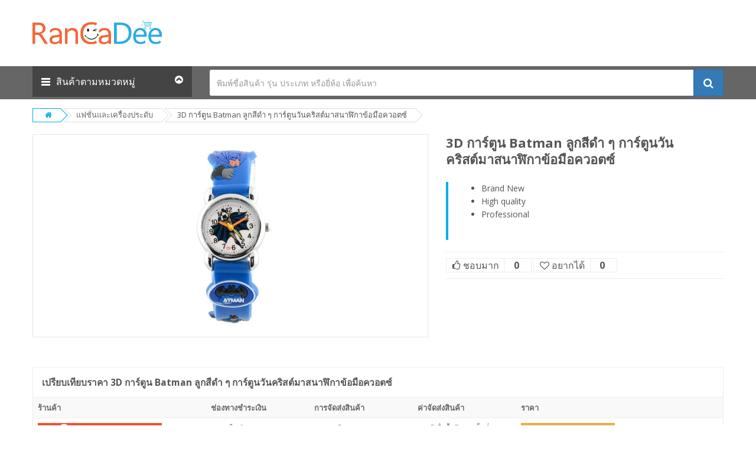

--- FILE ---
content_type: text/html; charset=UTF-8
request_url: https://www.rancadee.com/p/62180/3d-batman
body_size: 10127
content:



<!doctype html>
<html>
<head>
<meta charset="utf-8">
<title>3D การ์ตูน Batman ลูกสีดำ ๆ การ์ตูนวันคริสต์มาสนาฬิกาข้อมือควอตซ์</title>

<!-- Basic page needs ======================================= -->
    <link rel="shortcut icon" type="image/x-icon" href="/favicon.ico?v=1" />

	<!-- Mobile specific metas 	============================================ -->
	<meta name="viewport" content="width=device-width, initial-scale=1.0, maximum-scale=1.0, user-scalable=no">
	
	<!-- Favicon 	============================================ -->
   	
	<!-- Google web fonts 	============================================ -->
    <link href='https://fonts.googleapis.com/css?family=Open+Sans:400,700,300' rel='stylesheet' type='text/css'>
	
    <!-- Libs CSS ============================================ -->
    <link rel="stylesheet" href="https://www.rancadee.com/assets/css/bootstrap/css/bootstrap.min.css">
    <link href="https://www.rancadee.com/assets/css/font-awesome/css/font-awesome.min.css" rel="stylesheet">
    <link href="https://www.rancadee.com/assets/css/fonts/fontello.css" rel="stylesheet">
	<link href="https://www.rancadee.com/assets/js/datetimepicker/bootstrap-datetimepicker.min.css" rel="stylesheet">
    <link href="https://www.rancadee.com/assets/js/owl-carousel/owl.carousel.css" rel="stylesheet">
	<link href="https://www.rancadee.com/assets/css/themecss/lib.css" rel="stylesheet">
	<link href="https://www.rancadee.com/assets/js/jquery-ui/jquery-ui.min.css" rel="stylesheet">
	
	<!-- Theme CSS 	============================================ -->
   	<link href="https://www.rancadee.com/assets/css/themecss/so_megamenu.css" rel="stylesheet">
    <link href="https://www.rancadee.com/assets/css/themecss/so-categories.css?v=3.7" rel="stylesheet">
	<link href="https://www.rancadee.com/assets/css/themecss/so-listing-tabs.css" rel="stylesheet">

	<link href="https://www.rancadee.com/assets/css/footer.css" rel="stylesheet">
	<link href="https://www.rancadee.com/assets/css/header.css" rel="stylesheet">
	<link id="color_scheme" href="https://www.rancadee.com/assets/css/theme.css?v=3.7" rel="stylesheet">
    <link id="color_scheme" href="https://www.rancadee.com/assets/css/custom.css?v=3.7" rel="stylesheet">
	<link href="https://www.rancadee.com/assets/css/responsive.css?v=3.7" rel="stylesheet">
    
<!-- Include Libs & Plugins ============================================ -->
<!-- Placed at the end of the document so the pages load faster -->
<script type="text/javascript" src="https://www.rancadee.com/assets/js/jquery-2.2.4.min.js"></script>
<script type="text/javascript" src="https://www.rancadee.com/assets/js/bootstrap.min.js"></script>
<script type="text/javascript" src="https://www.rancadee.com/assets/js/owl-carousel/owl.carousel.js"></script>
<script type="text/javascript" src="https://www.rancadee.com/assets/js/themejs/libs.js"></script>
<script type="text/javascript" src="https://www.rancadee.com/assets/js/unveil/jquery.unveil.js"></script>
<script type="text/javascript" src="https://www.rancadee.com/assets/js/countdown/jquery.countdown.min.js"></script>
<script type="text/javascript" src="https://www.rancadee.com/assets/js/dcjqaccordion/jquery.dcjqaccordion.2.8.min.js"></script>
<script type="text/javascript" src="https://www.rancadee.com/assets/js/datetimepicker/moment.js"></script>
<script type="text/javascript" src="https://www.rancadee.com/assets/js/datetimepicker/bootstrap-datetimepicker.min.js"></script>
<script type="text/javascript" src="https://www.rancadee.com/assets/js/jquery-ui/jquery-ui.min.js"></script>
<script type="text/javascript" src="https://www.rancadee.com/assets/js/modernizr/modernizr-2.6.2.min.js"></script>

<!-- Theme files
============================================ -->
<script type="text/javascript" src="https://www.rancadee.com/assets/js/themejs/homepage.js"></script>
<script type="text/javascript" src="https://www.rancadee.com/assets/js/themejs/so_megamenu.js"></script>

<!-- Global site tag (gtag.js) - Google Analytics -->
<script async src="https://www.googletagmanager.com/gtag/js?id=UA-108883181-1"></script>
<script>
  window.dataLayer = window.dataLayer || [];
  function gtag(){dataLayer.push(arguments);}
  gtag('js', new Date());

  gtag('config', 'UA-108883181-1');
</script>

</head>

<body class="common-home res layout-home1">


<div id="wrapper" class="wrapper-full banners-effect-7"><!-- Header center -->
<div class="header-center left hidden-xs hidden-sm">
<div class="container">
  <div class="row"> 
    <!-- Logo -->
    <div class="navbar-logo col-md-3 col-sm-12 col-xs-12"> <a href="https://www.rancadee.com"><img src="https://www.rancadee.com/media/logo/logo.png" /></a> </div>
    <!-- //end Logo --> 
    
    <div class="megamenu-hori navbar-menu col-lg-9 col-md-9 col-sm-6 col-xs-6 hidden-xs hidden-sm">
                <div class="responsive so-megamenu ">
                        <nav class="navbar-default">
                            <div class=" container-megamenu  horizontal">
                                
                                <div class="navbar-header">
                                    <button type="button" id="show-megamenu" data-toggle="collapse" class="navbar-toggle">
                                        <span class="icon-bar"></span>
                                        <span class="icon-bar"></span>
                                        <span class="icon-bar"></span>
                                    </button>
                                    Navigation		
                                </div>
                                
                                <div class="megamenu-wrapper">
                                    <span id="remove-megamenu" class="fa fa-times"></span>
                                    <div class="megamenu-pattern">
                                        <div class="container">
                                            
                                            
                                        </div>
                                    </div>
                                </div>
                            </div>
                        </nav>
                    </div>
            </div>

  </div>
</div>
</div>
<!-- //Header center --> 

<!-- Header Bottom -->
<div class="header-bottom">
<div class="container">
  <div class="row">
  
    <div class="sidebar-menu col-xs-3">
      <div class="responsive so-megamenu ">
        <div class="so-vertical-menu no-gutter compact-hidden">
          <nav class="navbar-default">
            <div class="container-megamenu vertical ">
                  <div id="menuHeading">
                        <div class="megamenuToogle-wrapper">
                            <div class="megamenuToogle-pattern">
                                <div class="container">
                                  <div> <span></span> <span></span> <span></span> </div>
                                  สินค้าตามหมวดหมู่ <i class="fa pull-right arrow-circle fa-chevron-circle-up"></i> 
                                </div>
                            </div>
                       </div>
             	  </div><!-- menuHeading-->
             	 <div class="navbar-header">
                     <button type="button" id="show-verticalmenu" data-toggle="collapse" class="navbar-toggle fa fa-2x fa-bars"> </button> 
                     <span class="hidden-xs hidden-sm"> สินค้าตามหมวดหมู่</span>
                 </div><!-- menuHeading-->                     
                <div class="vertical-wrapper" > <span id="remove-verticalmenu" class="fa fa-times"></span>
                    <div class="megamenu-pattern">
                      <div class="container">
                    	<div class="mb-menu-title hidden-md hidden-lg">สินค้าตามหมวดหมู่</div>                        
                        <ul class="megamenu">
                                                                 <li class="item-vertical style1 with-sub-menu hover">
                                          <p class="close-menu"> </p>
                                          <a href="/c/1/camera" title="กล้องและอุปกรณ์" class="clearfix"><span><i class="fa fa-camera" aria-hidden="true"></i>กล้องและอุปกรณ์</span> <b class="caret"> </b></a>
                                        </li>
                                                                                <li class="item-vertical style1 with-sub-menu hover">
                                          <p class="close-menu"> </p>
                                          <a href="/c/2/computer-laptop" title="คอมพิวเตอร์และแล็ปท็อป" class="clearfix"><span><i class="icons-electronics"></i>คอมพิวเตอร์และแล็ปท็อป</span> <b class="caret"> </b></a>
                                        </li>
                                                                                <li class="item-vertical style1 with-sub-menu hover">
                                          <p class="close-menu"> </p>
                                          <a href="/c/3/mobile-tablet" title="โทรศัพท์มือถือและแท็บเล็ต" class="clearfix"><span><i class="icons-mobile"></i>โทรศัพท์มือถือและแท็บเล็ต</span> <b class="caret"> </b></a>
                                        </li>
                                                                                <li class="item-vertical style1 with-sub-menu hover">
                                          <p class="close-menu"> </p>
                                          <a href="/c/4/electronic" title="อิเล็กทรอนิกส์" class="clearfix"><span><i class="fa fa-server" aria-hidden="true"></i>อิเล็กทรอนิกส์</span> <b class="caret"> </b></a>
                                        </li>
                                                                                <li class="item-vertical style1 with-sub-menu hover">
                                          <p class="close-menu"> </p>
                                          <a href="/c/5/home-appliance" title="เครื่องใช้ไฟฟ้าภายในบ้าน" class="clearfix"><span><i class="icons-electrics"></i>เครื่องใช้ไฟฟ้าภายในบ้าน</span> <b class="caret"> </b></a>
                                        </li>
                                                                                <li class="item-vertical style1 with-sub-menu hover">
                                          <p class="close-menu"> </p>
                                          <a href="/c/6/home-living" title="เครื่องใช้และของตกแต่งบ้าน" class="clearfix"><span><i class="fa fa-bed" aria-hidden="true"></i>เครื่องใช้และของตกแต่งบ้าน</span> <b class="caret"> </b></a>
                                        </li>
                                                                                <li class="item-vertical style1 with-sub-menu hover">
                                          <p class="close-menu"> </p>
                                          <a href="/c/7/beauty-health-care" title="สุขภาพและความงาม" class="clearfix"><span><i class="icons-cosmetics"></i>สุขภาพและความงาม</span> <b class="caret"> </b></a>
                                        </li>
                                                                                <li class="item-vertical style1 with-sub-menu hover">
                                          <p class="close-menu"> </p>
                                          <a href="/c/8/fashion" title="แฟชั่นและเครื่องประดับ" class="clearfix"><span><i class="icons-fashion" ></i>แฟชั่นและเครื่องประดับ</span> <b class="caret"> </b></a>
                                        </li>
                                                                                <li class="item-vertical style1 with-sub-menu hover">
                                          <p class="close-menu"> </p>
                                          <a href="/c/9/sport-outdoor" title="กีฬาและกิจกรรมกลางแจ้ง" class="clearfix"><span><i class="fa fa-futbol-o" aria-hidden="true"></i>กีฬาและกิจกรรมกลางแจ้ง</span> <b class="caret"> </b></a>
                                        </li>
                                                                                <li class="item-vertical style1 with-sub-menu hover">
                                          <p class="close-menu"> </p>
                                          <a href="/c/10/travel-luggage" title="การเดินทางและไลฟ์สไตล์" class="clearfix"><span><i class="fa fa-plane" aria-hidden="true"></i>การเดินทางและไลฟ์สไตล์</span> <b class="caret"> </b></a>
                                        </li>
                                                                                <li class="item-vertical style1 with-sub-menu hover">
                                          <p class="close-menu"> </p>
                                          <a href="/c/11/mom-baby-kids" title="สินค้าแม่และเด็ก" class="clearfix"><span><i class="fa fa-child" aria-hidden="true"></i>สินค้าแม่และเด็ก</span> <b class="caret"> </b></a>
                                        </li>
                                                                                <li class="item-vertical style1 with-sub-menu hover">
                                          <p class="close-menu"> </p>
                                          <a href="/c/12/book-media-games-music" title="หนังสือ เกมและดนตรี" class="clearfix"><span><i class="fa fa-book" aria-hidden="true"></i>หนังสือ เกมและดนตรี</span> <b class="caret"> </b></a>
                                        </li>
                                                                                <li class="item-vertical style1 with-sub-menu hover">
                                          <p class="close-menu"> </p>
                                          <a href="/c/13/automotive" title="ยานยนต์และอุปกรณ์" class="clearfix"><span><i class="fa fa-car" aria-hidden="true"></i>ยานยนต์และอุปกรณ์</span> <b class="caret"> </b></a>
                                        </li>
                                                                                <li class="item-vertical style1 with-sub-menu hover">
                                          <p class="close-menu"> </p>
                                          <a href="/c/14/pet-supplies" title="อุปกรณ์สัตว์เลี้ยง" class="clearfix"><span><i class="fa fa-github" aria-hidden="true"></i>อุปกรณ์สัตว์เลี้ยง</span> <b class="caret"> </b></a>
                                        </li>
                                                                </ul>
                      </div>
                    </div><!-- megamenu-pattern-->
              </div><!-- vertical-wrapper-->
              
            </div><!--container-megamenu-->
          </nav><!-- navbar-default-->
        </div><!--so-vertical-menu-->
      </div><!--responsive so-megamenu-->
    </div><!--sidebar-menu-->
    <div class="col-xs-9 top-menu-content hidden-md hidden-lg">
            <div class="col-xs-9 top-menu-logo">
                <a href="https://www.rancadee.com"><img src="https://www.rancadee.com/media/logo/sm_logo.png" /></a>
            </div>
            <div class="col-xs-3 top-menu-account">
            </div>
            <div class="clearfix"></div>
    </div>

	<script src="https://www.rancadee.com/plugins/content/search.js?v=3.7"></script> 
    
    <!-- Search Form -->
    <div class="col-md-9 col-xs-12">
       <form id="search-form"  name="search-form"  method="post" action="https://www.rancadee.com/search?">
        <div id="search0" class="search input-group">
          <input class="autosearch-input form-control input-search" type="text" autocomplete="off" placeholder="พิมพ์ชื่อสินค้า รุ่น ประเภท หรือยี่ห้อ เพื่อค้นหา" name="q" id="q" value="" required>
          <div id="suggesstion-box"></div>
          <span class="input-group-btn">
          <button type="submit" class="button-search btn btn-lg btn-primary btn-search" id="search-button" name="submit_search"><i class="fa fa-search"></i></button>
          </span> 
          </div>
          <input type="hidden" name="cmd" value="search" />
          <input type="hidden" name="merchant" value="">
          <input type="hidden" name="sort" value="">
          <input type="hidden" name="c" value="">
          <input type="hidden" name="t" value="">
          <input type="hidden" name="s" value="">
          <input type="hidden" name="minprice"  value="">
          <input type="hidden" name="maxprice"  value="" >
          <input type="hidden" name="uclick" value="" >
      </form>
    </div>
    <!-- //Search Form --> 
    
  </div><!--row -->
</div><!-- container -->
</div><!-- Header Bottom -->

</header><!-- //Header Container  --><link href="https://www.rancadee.com/assets/js/lightslider/lightslider.css" rel="stylesheet">
<script type="text/javascript" src="https://www.rancadee.com/assets/js/lightslider/lightslider.js"></script>


<script type="text/javascript">
$(document).ready(function(){
	$(".view-compare-all").click(function() {
		$('html, body').animate({
			scrollTop: $(".compare_content").offset().top
		}, 1500);
	});
});
</script>


	<!-- Main Container  -->
	<div class="main-container container">
		<ul class="breadcrumb hidden-xs">
			<li><a href="https://www.rancadee.com"><i class="fa fa-home"></i></a></li>
            <li>
            <a href="https://www.rancadee.com/c/8/fashion">แฟชั่นและเครื่องประดับ</a>            </li>
            <li> 3D การ์ตูน Batman ลูกสีดำ ๆ การ์ตูนวันคริสต์มาสนาฬิกาข้อมือควอตซ์ </li>
        </ul>

		<div class="row">
			<div id="content" class="col-md-12 col-sm-12">
            		<div class="product-view row">
                        <div class="left-content-product col-lg-12 col-xs-12">
                            <div class="row">
                                <div class="content-product-left  col-sm-7 col-xs-12 ">
                                    <div class="large-image  vertical" align="center">
                            <img src="https://www.rancadee.com/media/products/f20170013/62180_1510240558_1.jpg" alt="3D การ์ตูน Batman ลูกสีดำ ๆ การ์ตูนวันคริสต์มาสนาฬิกาข้อมือควอตซ์">                                    </div>
                                </div>
    
                                <div class="content-product-right col-sm-5 col-xs-12">
                                    <div class="title-product">
                                        <h1> 3D การ์ตูน Batman ลูกสีดำ ๆ การ์ตูนวันคริสต์มาสนาฬิกาข้อมือควอตซ์ </h1>
                                    </div>

                                    <div class="product-label form-group">
                                      <table width="100%" id="summary">
                                            <tbody>

                                            </tbody>
                                    </table>

                                 </div>
    
                                    <div class="product-box-desc">
                                        <div class="inner-box-desc upfonts14">
                                    <ul>
	<li>Brand New</li>
	<li>High quality</li>
	<li>Professional</li>
</ul>

<p>&nbsp;</p>
                                        </div>
                                    </div><!-- product-box-des -->
    
                                    <div id="product">
                                      <div  class="button_pageaction">
                                        <button class="button_pageclick icoLike"  id="liked_1000" data-id="1000" type="button" data-toggle="tooltip" title="ชอบมาก" >
                                            <i class="fa fa-thumbs-o-up"  id="loading_liked_1000"></i> <span>ชอบมาก</span>
                                            <span class="count_action" id="items_liked_1000">0</span>
                                        </button>
                                        <button class="button_pageclick icoLove" id="loved_1000" data-id="1000" type="button" data-toggle="tooltip" title="อยากได้">
                                            <i class="fa fa-heart-o"  id="loading_loved_1000"></i> <span>อยากได้</span>
                                             <span class="count_action" id="items_loved_1000">0</span>
                                        </button>
                                      </div>
                                    </div><!-- end box info product -->
    
                                </div>
                            </div>
                        </div>
                    </div>                    

                    <link rel="stylesheet"  href="https://www.rancadee.com/plugins/table/responsive.css" />
                    <div class="compare_content">
                        <h2 class="title-compare">เปรียบเทียบราคา <span class="hidden-xs"> 3D การ์ตูน Batman ลูกสีดำ ๆ การ์ตูนวันคริสต์มาสนาฬิกาข้อมือควอตซ์ </span></h2>
                        <table class="table tb_compare" id="no-more-tables">
                            <thead>
                            <tr>
                                <th width="25%" >ร้านค้า</th>
                                <th width="15%" class="hidden-xs">ช่องทางชำระเงิน</th>
                                <th width="15%" class="hidden-xs">การจัดส่งสินค้า</th>
                                <th width="15%" class="hidden-xs">ค่าจัดส่งสินค้า</th>
                                <th width="15%" >ราคา</th>
                                <th width="15%" ></th>
                            </tr>
                            </thead>
                            <tbody>
                                                        <tr>
                                <td data-title="ร้านค้า"><img src="https://www.rancadee.com/media/logo/merchant/1_1673063478.png" alt="Lazada.co.th" title="Lazada.co.th" /><br /><div class="stars_group"><div class="rating_stars"><span class="star on"></span><span class="star on"></span><span class="star on"></span><span class="star on"></span><span class="star on"></span></div></div>                                
                                </td>
                                <td data-title="ช่องทางชำระเงิน" class="hidden-xs">- การเก็บเงินปลายทาง<br />- บัตรเดบิต/บัตรเครดิต<br />- โอนผ่านธนาคาร<br />- บริการธนาคารออนไลน์<br />- เคาน์เตอร์ เซอร์วิส<br /></td>
                                <td data-title="การจัดส่งสินค้า" class="hidden-xs">- ลงทะเบียน<br />- EMS<br />- ขนส่งเอกชน<br /></td>
                                <td data-title="ค่าจัดส่งสินค้า" class="hidden-xs">ส่งฟรีเมื่อซื้อถึงยอดขั้นต่ำ</td>
                                <td data-title="ราคา">
                                <span class="price_sale"><small>
								<a href="https://www.rancadee.com/pro/" rel="nofollow" target="_blank"><button type="button" class="btn btn-block btn-warning">ไปที่ร้านค้า <i class="fa fa-external-link" aria-hidden="true"></i></button></a>
								</small></span>
                                                                 </td>

							</tr>
                                                        </tbody>
                        </table>          
                    </div><!--compare_content-->

<script src="https://www.rancadee.com/plugins/content/checktracking.js?v=3.7"></script>	          
<div id="show-compare" class="modal fade" role="dialog">
     <div class="modal-dialog show_fixcontent" id="show_box"> 
        <div class="modal-content show_fixcontent" >
                <div class="locat_close"><button id="ontop" type="button" class="close" data-dismiss="modal">&times;</button></div>
                <div class="show_content_popup">
                    <div id="response-compare"><i class="fa fa-spinner fa-spin"></i></div>
                </div><!--show_coupon_content-->
        	</div><!--modal-content-->
      </div><!--modal-dialog-->
</div><script src="https://www.rancadee.com/plugins/content/compare_popup.js?v=3.7"></script>	           
                    <!-- Product Tabs -->
                    <div class="producttab ">
                        <div class="tabs_items  col-xs-12">
                            <ul class="nav nav-tabs">
                                <li class="active"><a data-toggle="tab" href="#tab-1">ข้อมูล<span class="hidden-xs">สินค้า</span></a></li>
                                <li class="item_nonactive"><a data-toggle="tab" href="#tab-2">ติดต่อร้านค้า</a></li>
                                <li class="item_nonactive"><a data-toggle="tab" href="#tab-3">รีวิว<span class="hidden-xs">สินค้า</span></a></li>
                                <li class="item_nonactive"><a data-toggle="tab" href="#tab-4">แท็ก</a></li>
                            </ul>
                            <div class="tab-content col-xs-12 upfonts14">
                                <div id="tab-1" class="tab-pane fade active in">
                                   
    <ul>
	<li>Brand New</li>
	<li>High quality</li>
	<li>Professional</li>
	<li>
	<p><strong>คำอธิบาย</strong></p>

	<p>สภาพ: ใหม่</p>

	<p>ความยาว: 19 เซนติเมตร</p>

	<p>เส้นผ่าศูนย์กลางขนาด: 2.5 เซนติเมตร</p>

	<p>สี: ดังแสดงในรูปที่..</p>
	</li>
</ul>

<p>&nbsp;</p>
        <br>
    3D การ์ตูน Batman ลูกสีดำ ๆ การ์ตูนวันคริสต์มาสนาฬิกาข้อมือควอตซ์ ราคาถูกสุดกดดูที่ร้านค้า <i class="fa fa-level-down" aria-hidden="true"></i>        <br><br>

<a href="https://www.rancadee.com/pro/" rel="nofollow" target="_blank"><button type="button" class="btn btn-block btn-warning">ไปที่ร้านค้า <i class="fa fa-external-link" aria-hidden="true"></i></button></a>

                                </div>
                                <div id="tab-2" class="tab-pane fade">
                                	<div>3D การ์ตูน Batman ลูกสีดำ ๆ การ์ตูนวันคริสต์มาสนาฬิกาข้อมือควอตซ์ <br> 
                                    <a href="https://www.rancadee.com/pro/" rel="nofollow" target="_blank"><button type="button" class="btn btn-block btn-warning">ไปที่ร้านค้า <i class="fa fa-external-link" aria-hidden="true"></i></button></a>
                                    </div>
                                </div>
                                <div id="tab-3" class="tab-pane fade">
                                	<div >3D การ์ตูน Batman ลูกสีดำ ๆ การ์ตูนวันคริสต์มาสนาฬิกาข้อมือควอตซ์ <br> Coming Soon...</div>
                                </div>
                                <div id="tab-4" class="tab-pane fade">
                                	                                    	<div class="tags_list">
                                            <ul>
                                                <li>62180</li>
                                            </ul>
                                        </div>
                                                                    </div>
                            </div>
                        </div>
                    </div><!-- //Product Tabs -->
                    <div class="clearfix"></div>    
    
                
                    <!-- Related Products -->
                    <div class="related titleLine products-list grid module fixmodule">
                        <h3 class="modtitle">สินค้าแนะนำ</h3>
                        <div class="releate-products">
<!-- BOX Related Products -->

<div class="ltabs-item product-layout height200"><div class="product-item-container padding0"><div class="left-block padding-NB15"><div class="product-image-container"><a href="https://www.rancadee.com/p/19396/slim-fit-super-soft-at53025"><img src="https://www.rancadee.com/media/products/f20170004/19396_1504780817_1.jpg" alt="Slim Fit :Super Soft:เสื้อยืดแขนยาวใส่กันหนาว รุ่น AT53025 (สีดำ)" class="img-responsive" /></a></div></div><div class="right-block padding-NT15"><div class="caption"><div class="title-center"><a href="https://www.rancadee.com/p/19396/slim-fit-super-soft-at53025">Slim Fit :Super Soft:เสื้อยืดแขนยาวใส่กันหนาว รุ่น AT53025 (สีดำ)</a></div>
        </div>
    </div>
         <div><a class="btn btn-info btn-block clear-button" data-toggle="tooltip" href="https://www.rancadee.com/p/19396/slim-fit-super-soft-at53025">ดูรายละเอียด</a></div>
                 
</div>
</div><div class="ltabs-item product-layout height200"><div class="product-item-container padding0"><div class="left-block padding-NB15"><div class="product-image-container"><a href="https://www.rancadee.com/p/6031/scs-swimming5060"><img src="https://www.rancadee.com/media/products/f20170002/6031_1504776403_1.jpg" alt="SCS Swimming5060 ชุดว่ายน้ำสีฟ้าลายจุด" class="img-responsive" /></a></div></div><div class="right-block padding-NT15"><div class="caption"><div class="title-center"><a href="https://www.rancadee.com/p/6031/scs-swimming5060">SCS Swimming5060 ชุดว่ายน้ำสีฟ้าลายจุด</a></div>
        </div>
    </div>
         <div><a class="btn btn-info btn-block clear-button" data-toggle="tooltip" href="https://www.rancadee.com/p/6031/scs-swimming5060">ดูรายละเอียด</a></div>
                 
</div>
</div><div class="ltabs-item product-layout height200"><div class="product-item-container padding0"><div class="left-block padding-NB15"><div class="product-image-container"><a href="https://www.rancadee.com/p/41728/marino-no-1180-d-blue"><img src="https://www.rancadee.com/media/products/f20170009/41728_1504797935_1.jpg" alt="MARINO กระเป๋า กระเป๋าสะพายข้าง กระเป๋าเป้ผ้าไนลอน No.1180 - D.Blue" class="img-responsive" /></a></div></div><div class="right-block padding-NT15"><div class="caption"><div class="title-center"><a href="https://www.rancadee.com/p/41728/marino-no-1180-d-blue">MARINO กระเป๋า กระเป๋าสะพายข้าง กระเป๋าเป้ผ้าไนลอน No.1180 - D.Blue</a></div>
        </div>
    </div>
         <div><a class="btn btn-info btn-block clear-button" data-toggle="tooltip" href="https://www.rancadee.com/p/41728/marino-no-1180-d-blue">ดูรายละเอียด</a></div>
                 
</div>
</div><div class="ltabs-item product-layout height200"><div class="product-item-container padding0"><div class="left-block padding-NB15"><div class="product-image-container"><a href="https://www.rancadee.com/p/48283/alp-sunglasses-wayfarer-style-alp-0021-bkt-bk-black-black"><img src="https://www.rancadee.com/media/products/f20170010/48283_1504837678_1.jpg" alt="ALP Sunglasses แว่นกันแดด Wayfarer Style รุ่น ALP-0021-BKT-BK (Black/Black)" class="img-responsive" /></a></div></div><div class="right-block padding-NT15"><div class="caption"><div class="title-center"><a href="https://www.rancadee.com/p/48283/alp-sunglasses-wayfarer-style-alp-0021-bkt-bk-black-black">ALP Sunglasses แว่นกันแดด Wayfarer Style รุ่น ALP-0021-BKT-BK (Black/Black)</a></div>
        </div>
    </div>
         <div><a class="btn btn-info btn-block clear-button" data-toggle="tooltip" href="https://www.rancadee.com/p/48283/alp-sunglasses-wayfarer-style-alp-0021-bkt-bk-black-black">ดูรายละเอียด</a></div>
                 
</div>
</div><div class="ltabs-item product-layout height200"><div class="product-item-container padding0"><div class="left-block padding-NB15"><div class="product-image-container"><a href="https://www.rancadee.com/p/10142/2pcs-children-toy-walkie-talkie-child-watches-interphone-outdoor-green-intl"><img src="https://www.rancadee.com/media/products/f20170002/10142_1504777613_1.jpg" alt="2PCS Children Toy Walkie Talkie Child Watches Interphone Outdoor Green (Intl)" class="img-responsive" /></a></div></div><div class="right-block padding-NT15"><div class="caption"><div class="title-center"><a href="https://www.rancadee.com/p/10142/2pcs-children-toy-walkie-talkie-child-watches-interphone-outdoor-green-intl">2PCS Children Toy Walkie Talkie Child Watches Interphone Outdoor Green (Intl)</a></div>
        </div>
    </div>
         <div><a class="btn btn-info btn-block clear-button" data-toggle="tooltip" href="https://www.rancadee.com/p/10142/2pcs-children-toy-walkie-talkie-child-watches-interphone-outdoor-green-intl">ดูรายละเอียด</a></div>
                 
</div>
</div><div class="ltabs-item product-layout height200"><div class="product-item-container padding0"><div class="left-block padding-NB15"><div class="product-image-container"><a href="https://www.rancadee.com/p/27178/sevenlight-9145-8091-black"><img src="https://www.rancadee.com/media/products/f20170006/27178_1504788554_1.jpg" alt="Sevenlight นาฬิกาข้อมือคู่รัก - 9145-8091 (Black)" class="img-responsive" /></a></div></div><div class="right-block padding-NT15"><div class="caption"><div class="title-center"><a href="https://www.rancadee.com/p/27178/sevenlight-9145-8091-black">Sevenlight นาฬิกาข้อมือคู่รัก - 9145-8091 (Black)</a></div>
        </div>
    </div>
         <div><a class="btn btn-info btn-block clear-button" data-toggle="tooltip" href="https://www.rancadee.com/p/27178/sevenlight-9145-8091-black">ดูรายละเอียด</a></div>
                 
</div>
</div><div class="ltabs-item product-layout height200"><div class="product-item-container padding0"><div class="left-block padding-NB15"><div class="product-image-container"><a href="https://www.rancadee.com/p/48623/aviator-metal-sun-glasses-golden-frame"><img src="https://www.rancadee.com/media/products/f20170010/48623_1504837699_1.jpg" alt="Aviator Metal Sun Glasses Golden Frame" class="img-responsive" /></a></div></div><div class="right-block padding-NT15"><div class="caption"><div class="title-center"><a href="https://www.rancadee.com/p/48623/aviator-metal-sun-glasses-golden-frame">Aviator Metal Sun Glasses Golden Frame</a></div>
        </div>
    </div>
         <div><a class="btn btn-info btn-block clear-button" data-toggle="tooltip" href="https://www.rancadee.com/p/48623/aviator-metal-sun-glasses-golden-frame">ดูรายละเอียด</a></div>
                 
</div>
</div><div class="ltabs-item product-layout height200"><div class="product-item-container padding0"><div class="left-block padding-NB15"><div class="product-image-container"><a href="https://www.rancadee.com/p/19302/totem-floral-print-mini-dress-black"><img src="https://www.rancadee.com/media/products/f20170004/19302_1504780814_1.jpg" alt="Totem Floral Print Mini Dress (Black)" class="img-responsive" /></a></div></div><div class="right-block padding-NT15"><div class="caption"><div class="title-center"><a href="https://www.rancadee.com/p/19302/totem-floral-print-mini-dress-black">Totem Floral Print Mini Dress (Black)</a></div>
        </div>
    </div>
         <div><a class="btn btn-info btn-block clear-button" data-toggle="tooltip" href="https://www.rancadee.com/p/19302/totem-floral-print-mini-dress-black">ดูรายละเอียด</a></div>
                 
</div>
</div><div class="ltabs-item product-layout height200"><div class="product-item-container padding0"><div class="left-block padding-NB15"><div class="product-image-container"><a href="https://www.rancadee.com/p/42212/vanta108"><img src="https://www.rancadee.com/media/products/f20170009/42212_1504797960_1.jpg" alt="VANTA108 กรอบแว่นแฟชั่นวินเทจ เลนส์กรองแสงคอมพิวเตอร์ กรอบกลม - สีดำ" class="img-responsive" /></a></div></div><div class="right-block padding-NT15"><div class="caption"><div class="title-center"><a href="https://www.rancadee.com/p/42212/vanta108">VANTA108 กรอบแว่นแฟชั่นวินเทจ เลนส์กรองแสงคอมพิวเตอร์ กรอบกลม - สีดำ</a></div>
        </div>
    </div>
         <div><a class="btn btn-info btn-block clear-button" data-toggle="tooltip" href="https://www.rancadee.com/p/42212/vanta108">ดูรายละเอียด</a></div>
                 
</div>
</div><div class="ltabs-item product-layout height200"><div class="product-item-container padding0"><div class="left-block padding-NB15"><div class="product-image-container"><a href="https://www.rancadee.com/p/48633/women-039-s-eyewear-sunglasses-women-retro-cat-eye-sun-glasses-black-color-brand-design"><img src="https://www.rancadee.com/media/products/f20170010/48633_1504837699_1.jpg" alt="Women&amp;#039;s Eyewear Sunglasses Women Retro Cat Eye Sun Glasses Black Color Brand Design" class="img-responsive" /></a></div></div><div class="right-block padding-NT15"><div class="caption"><div class="title-center"><a href="https://www.rancadee.com/p/48633/women-039-s-eyewear-sunglasses-women-retro-cat-eye-sun-glasses-black-color-brand-design">Women&amp;#039;s Eyewear Sunglasses Women Retro Cat Eye Sun Glasses Black Color Brand Design</a></div>
        </div>
    </div>
         <div><a class="btn btn-info btn-block clear-button" data-toggle="tooltip" href="https://www.rancadee.com/p/48633/women-039-s-eyewear-sunglasses-women-retro-cat-eye-sun-glasses-black-color-brand-design">ดูรายละเอียด</a></div>
                 
</div>
</div><div class="ltabs-item product-layout height200"><div class="product-item-container padding0"><div class="left-block padding-NB15"><div class="product-image-container"><a href="https://www.rancadee.com/p/27951/i104-fashion-cute-slip-on-solid-girls-boys-rubber-children-pu-leather-kids-shoes-white"><img src="https://www.rancadee.com/media/products/f20170006/27951_1504789500_1.jpg" alt="I104 Fashion Cute Slip-On Solid Girls Boys Rubber Children PU Leather Kids Shoes White" class="img-responsive" /></a></div></div><div class="right-block padding-NT15"><div class="caption"><div class="title-center"><a href="https://www.rancadee.com/p/27951/i104-fashion-cute-slip-on-solid-girls-boys-rubber-children-pu-leather-kids-shoes-white">I104 Fashion Cute Slip-On Solid Girls Boys Rubber Children PU Leather Kids Shoes White</a></div>
        </div>
    </div>
         <div><a class="btn btn-info btn-block clear-button" data-toggle="tooltip" href="https://www.rancadee.com/p/27951/i104-fashion-cute-slip-on-solid-girls-boys-rubber-children-pu-leather-kids-shoes-white">ดูรายละเอียด</a></div>
                 
</div>
</div><div class="ltabs-item product-layout height200"><div class="product-item-container padding0"><div class="left-block padding-NB15"><div class="product-image-container"><a href="https://www.rancadee.com/p/19371/reverieuomo-cs41-single-breasted-shirt-white"><img src="https://www.rancadee.com/media/products/f20170004/19371_1504780816_1.jpg" alt="Reverieuomo CS41 Single-Breasted Shirt White" class="img-responsive" /></a></div></div><div class="right-block padding-NT15"><div class="caption"><div class="title-center"><a href="https://www.rancadee.com/p/19371/reverieuomo-cs41-single-breasted-shirt-white">Reverieuomo CS41 Single-Breasted Shirt White</a></div>
        </div>
    </div>
         <div><a class="btn btn-info btn-block clear-button" data-toggle="tooltip" href="https://www.rancadee.com/p/19371/reverieuomo-cs41-single-breasted-shirt-white">ดูรายละเอียด</a></div>
                 
</div>
</div><div class="ltabs-item product-layout height200"><div class="product-item-container padding0"><div class="left-block padding-NB15"><div class="product-image-container"><a href="https://www.rancadee.com/p/5917/wichu-bag-lp-070"><img src="https://www.rancadee.com/media/products/f20170002/5917_1504776402_1.jpg" alt="Wichu Bag กระเป๋าสะพายหลัง ผู้หญิง กระเป๋าแฟชั่น กระเป๋าเป้เกาหลี รุ่น LP-070 (สีเทา)" class="img-responsive" /></a></div></div><div class="right-block padding-NT15"><div class="caption"><div class="title-center"><a href="https://www.rancadee.com/p/5917/wichu-bag-lp-070">Wichu Bag กระเป๋าสะพายหลัง ผู้หญิง กระเป๋าแฟชั่น กระเป๋าเป้เกาหลี รุ่น LP-070 (สีเทา)</a></div>
        </div>
    </div>
         <div><a class="btn btn-info btn-block clear-button" data-toggle="tooltip" href="https://www.rancadee.com/p/5917/wichu-bag-lp-070">ดูรายละเอียด</a></div>
                 
</div>
</div><div class="ltabs-item product-layout height200"><div class="product-item-container padding0"><div class="left-block padding-NB15"><div class="product-image-container"><a href="https://www.rancadee.com/p/26738/casio-g-shock-ga-400hr-1adr"><img src="https://www.rancadee.com/media/products/f20170006/26738_1504788539_1.jpg" alt="CASIO G-SHOCK รุ่น GA-400HR-1ADR นาฬิกาข้อมือ สายเรซิ่น สีดำ" class="img-responsive" /></a></div></div><div class="right-block padding-NT15"><div class="caption"><div class="title-center"><a href="https://www.rancadee.com/p/26738/casio-g-shock-ga-400hr-1adr">CASIO G-SHOCK รุ่น GA-400HR-1ADR นาฬิกาข้อมือ สายเรซิ่น สีดำ</a></div>
        </div>
    </div>
         <div><a class="btn btn-info btn-block clear-button" data-toggle="tooltip" href="https://www.rancadee.com/p/26738/casio-g-shock-ga-400hr-1adr">ดูรายละเอียด</a></div>
                 
</div>
</div><div class="ltabs-item product-layout height200"><div class="product-item-container padding0"><div class="left-block padding-NB15"><div class="product-image-container"><a href="https://www.rancadee.com/p/26776/casio-g-shock-men-039-s-black-resin-strap-watch-ga-300-1"><img src="https://www.rancadee.com/media/products/f20170006/26776_1504788540_1.jpg" alt="Casio G-Shock Men&amp;#039;s Black Resin Strap Watch GA-300-1" class="img-responsive" /></a></div></div><div class="right-block padding-NT15"><div class="caption"><div class="title-center"><a href="https://www.rancadee.com/p/26776/casio-g-shock-men-039-s-black-resin-strap-watch-ga-300-1">Casio G-Shock Men&amp;#039;s Black Resin Strap Watch GA-300-1</a></div>
        </div>
    </div>
         <div><a class="btn btn-info btn-block clear-button" data-toggle="tooltip" href="https://www.rancadee.com/p/26776/casio-g-shock-men-039-s-black-resin-strap-watch-ga-300-1">ดูรายละเอียด</a></div>
                 
</div>
</div><div class="ltabs-item product-layout height200"><div class="product-item-container padding0"><div class="left-block padding-NB15"><div class="product-image-container"><a href="https://www.rancadee.com/p/9903/"><img src="https://www.rancadee.com/media/products/f20170002/9903_1504777609_1.jpg" alt="ชุดนอนเด็กชาย เสื้อคอปกแขนสั้น/กางเกงขายาว ลายรถโฟลค์" class="img-responsive" /></a></div></div><div class="right-block padding-NT15"><div class="caption"><div class="title-center"><a href="https://www.rancadee.com/p/9903/">ชุดนอนเด็กชาย เสื้อคอปกแขนสั้น/กางเกงขายาว ลายรถโฟลค์</a></div>
        </div>
    </div>
         <div><a class="btn btn-info btn-block clear-button" data-toggle="tooltip" href="https://www.rancadee.com/p/9903/">ดูรายละเอียด</a></div>
                 
</div>
</div><div class="ltabs-item product-layout height200"><div class="product-item-container padding0"><div class="left-block padding-NB15"><div class="product-image-container"><a href="https://www.rancadee.com/p/10378/skmei-female-sport-led-waterproof-rubber-strap-wrist-watch-black-1025-intl"><img src="https://www.rancadee.com/media/products/f20170003/10378_1504778086_1.jpg" alt="SKMEI Female Sport LED Waterproof Rubber Strap Wrist Watch -Black 1025 - Intl" class="img-responsive" /></a></div></div><div class="right-block padding-NT15"><div class="caption"><div class="title-center"><a href="https://www.rancadee.com/p/10378/skmei-female-sport-led-waterproof-rubber-strap-wrist-watch-black-1025-intl">SKMEI Female Sport LED Waterproof Rubber Strap Wrist Watch -Black 1025 - Intl</a></div>
        </div>
    </div>
         <div><a class="btn btn-info btn-block clear-button" data-toggle="tooltip" href="https://www.rancadee.com/p/10378/skmei-female-sport-led-waterproof-rubber-strap-wrist-watch-black-1025-intl">ดูรายละเอียด</a></div>
                 
</div>
</div><div class="ltabs-item product-layout height200"><div class="product-item-container padding0"><div class="left-block padding-NB15"><div class="product-image-container"><a href="https://www.rancadee.com/p/62125/casio-mrw-200h-1bv-black"><img src="https://www.rancadee.com/media/products/f20170013/62125_1510152131_1.jpg" alt="Casio นาฬิกาข้อมือ รุ่น MRW-200H-1BV (Black)" class="img-responsive" /></a></div></div><div class="right-block padding-NT15"><div class="caption"><div class="title-center"><a href="https://www.rancadee.com/p/62125/casio-mrw-200h-1bv-black">Casio นาฬิกาข้อมือ รุ่น MRW-200H-1BV (Black)</a></div>
        </div>
    </div>
         <div><a class="btn btn-info btn-block clear-button" data-toggle="tooltip" href="https://www.rancadee.com/p/62125/casio-mrw-200h-1bv-black">ดูรายละเอียด</a></div>
                 
</div>
</div><div class="ltabs-item product-layout height200"><div class="product-item-container padding0"><div class="left-block padding-NB15"><div class="product-image-container"><a href="https://www.rancadee.com/p/21534/jacob-shoulder-bag-70024-black"><img src="https://www.rancadee.com/media/products/f20170005/21534_1504786203_1.jpg" alt="JACOB Shoulder Bag 70024 - Black" class="img-responsive" /></a></div></div><div class="right-block padding-NT15"><div class="caption"><div class="title-center"><a href="https://www.rancadee.com/p/21534/jacob-shoulder-bag-70024-black">JACOB Shoulder Bag 70024 - Black</a></div>
        </div>
    </div>
         <div><a class="btn btn-info btn-block clear-button" data-toggle="tooltip" href="https://www.rancadee.com/p/21534/jacob-shoulder-bag-70024-black">ดูรายละเอียด</a></div>
                 
</div>
</div><div class="ltabs-item product-layout height200"><div class="product-item-container padding0"><div class="left-block padding-NB15"><div class="product-image-container"><a href="https://www.rancadee.com/p/9583/supercart-arshiner-children-kids-boys-casual-wear-long-sleeve-hooded-down-coat-solid-winter-"><img src="https://www.rancadee.com/media/products/f20170002/9583_1504777603_1.jpg" alt="SuperCart Arshiner Children Kids Boys Casual Wear Long Sleeve Hooded Down Coat Solid Winter Warm Jacket ( Amy Green ) (Intl)" class="img-responsive" /></a></div></div><div class="right-block padding-NT15"><div class="caption"><div class="title-center"><a href="https://www.rancadee.com/p/9583/supercart-arshiner-children-kids-boys-casual-wear-long-sleeve-hooded-down-coat-solid-winter-">SuperCart Arshiner Children Kids Boys Casual Wear Long Sleeve Hooded Down Coat Solid Winter Warm Jacket ( Amy Green ) (Intl)</a></div>
        </div>
    </div>
         <div><a class="btn btn-info btn-block clear-button" data-toggle="tooltip" href="https://www.rancadee.com/p/9583/supercart-arshiner-children-kids-boys-casual-wear-long-sleeve-hooded-down-coat-solid-winter-">ดูรายละเอียด</a></div>
                 
</div>
</div>
<!-- //BOX Related Products -->                                                                       

                        </div>
                    </div>
                    <!-- Related Products -->

                    <div class="clearfix"></div>  

		  			<!--Last viewed products -->

                    <!--Last viewed products -->

            </div>
        </div><!-- //content -->	
    </div><!-- //row -->	
</div><!-- //Main Container -->	

<!--POPUP-->
<div id="show_register_box" class="modal fade" role="dialog">
     <div class="modal-dialog show_fixcontent" id="show_box"> 
        <div class="modal-content show_fixcontent" >
                <div class="locat_close"><button id="ontop" type="button" class="close" data-dismiss="modal">&times;</button></div>
                <div class="show_content_popup">
                     <form id="frm_register_popup" action="" method="post" class="form-horizontal account-register clearfix" data-parsley-validate=""><i class="fa fa-spinner fa-spin"></i></form>
                     <p id="click_login" class="popup_text">สมัครสมาชิกไว้แล้ว? <span class="popup_link" id="show_login_popup">เข้าสู่ระบบ</span></p>
                     <form id="frm_login_popup" action="" method="post" class="form-horizontal account-register clearfix" data-parsley-validate=""><i class="fa fa-spinner fa-spin"></i></form>
                      <p id="click_registered" class="popup_text">ยังไม่ได้เป็นสมาชิก? <span class="popup_link" id="show_register_popup">สมัครได้เลย</span></p>
                     <input  type="hidden" id="uclick" name="uclick" />
                     <input  type="hidden" id="ucode" name="ucode" />
                </div><!--show_coupon_content-->
        	</div><!--modal-content-->
      </div><!--modal-dialog-->
</div><!-- Parsley -->     
<link rel="stylesheet"  href="https://www.rancadee.com/plugins/check/parsley.css" />
<script src="https://www.rancadee.com/plugins/check/parsley_th.js"></script> 		
<!--massage--> <span id="response"></span><!--massage-->
<!-- Plugins --> 	
<script src="https://www.rancadee.com/plugins/content/register_popup.js?v=3.7"></script> 		
<script src="https://www.rancadee.com/plugins/content/favorite.js?v=3.7"></script> 
<!--POPUP-->

<div class="footer_breadcrumb">
    <div class="container">
         <div class="row">
                    <div class="col-xs-12">
                    	<ul>	คุณอยู่หน้านี้ > 
							<li></li>
                        	 <li>
                             <a href="https://www.rancadee.com/c/8/fashion">แฟชั่นและเครื่องประดับ</a>                            </li>							
							>  <li> 3D การ์ตูน Batman ลูกสีดำ ๆ การ์ตูนวันคริสต์มาสนาฬิกาข้อมือควอตซ์ </li>                        
                        </ul>
                    </div>
           </div>
    </div>
</div><!-- //footer_breadcrumb -->	             
    
<script type="text/javascript">
	$(document).ready(function() {
		var zoomCollection = '.large-image img';
		$( zoomCollection ).elevateZoom({
			zoomType    : "inner",
			lensSize    :"200",
			easing:true,
			gallery:'thumb-slider-vertical',
			cursor: 'pointer',
			loadingIcon: '/assets/image/theme/lazy-loader.gif',
			galleryActiveClass: "active"
		});
        
		$("#thumb-slider-vertical .owl2-item").each(function() {
			$(this).find("[data-index='0']").addClass('active');
		});
		$('.product-options li.radio').click(function(){
			$(this).addClass(function() {
				if($(this).hasClass("active")) return "";
				return "active";
			});
			
			$(this).siblings("li").removeClass("active");
			$(this).parent().find('.selected-option').html('<span class="label label-success">'+ $(this).find('img').data('original-title') +'</span>');
		});
		
		var _isMobile = {
		  iOS: function() {
		   return navigator.userAgent.match(/iPhone/i);
		  },
		  any: function() {
		   return (_isMobile.iOS());
		  }
		};
		
		$(".thumb-vertical-outer .next-thumb").click(function () {
			$( ".thumb-vertical-outer .lSNext" ).trigger( "click" );
		});

		$(".thumb-vertical-outer .prev-thumb").click(function () {
			$( ".thumb-vertical-outer .lSPrev" ).trigger( "click" );
		});

		$(".thumb-vertical-outer .thumb-vertical").lightSlider({
			item: 3,
			autoWidth: false,
			vertical:true,
			slideMargin: 15,
			verticalHeight:340,
			pager: false,
			controls: true,
			prevHtml: '<i class="fa fa-angle-up"></i>',
			nextHtml: '<i class="fa fa-angle-down"></i>',
			responsive: [
				{
					breakpoint: 1199,
					settings: {
						verticalHeight: 330,
						item: 3,
					}
				},
				{
					breakpoint: 1024,
					settings: {
						verticalHeight: 235,
						item: 2,
						slideMargin: 5,
					}
				},
				{
					breakpoint: 768,
					settings: {
						verticalHeight: 340,
						item: 3,
					}
				}
				,
				{
					breakpoint: 480,
					settings: {
						verticalHeight: 100,
						item: 1,
					}
				}

			]
			
		});
		
		$('.releate-products').owlCarousel2({
			pagination: false,
			center: false,
			nav: true,
			dots: false,
			loop: true,
			margin: 25,
			navText: [ 'prev', 'next' ],
			slideBy: 1,
			autoplay: false,
			autoplayTimeout: 2500,
			autoplayHoverPause: true,
			autoplaySpeed: 800,
			startPosition: 0, 
			responsive:{
				0:{
					items:1
				},
				480:{
					items:1
				},
				768:{
					items:3
				},
				1024:{
					items:4
				},
				1200:{
					items:5
				}
			}
		});	 		
		
	});
		
</script>

<!-- 
<script src="https://www.rancadee.com/plugins/content/selected.js?v=3.7"></script> 
-->
	
<!-- Footer Container -->
	<footer class="footer-container type_footer2">
		<!-- Footer Top Container -->
		<section class="footer-top">
			<div class="container content">
				<div class="row">
					<div class="col-sm-12 collapsed-block footer-links">
						<div class="module clearfix">
							<div class="modcontent">
								<!-- 
								<div class="icons-social">
										<div class="list-inline">
											<a title="Rancadee.com - ร้านค้าดีดอทคอม" href="https://www.facebook.com/rancadee/" target="_blank"> 
												<span class="fa fa-facebook icon-circled icon-color"></span> 
											</a>
										
											<a title="RanCaDee" href="https://twitter.com/rancadee" target="_blank"> 
												<span class="fa fa-twitter icon-circled icon-color"></span> 
											</a>

											<a title="RanCaDee" href="https://www.youtube.com/channel/UCACDGsmmlYWZBr48R6zFzQA" target="_blank"> 
												<span class="fa fa-youtube icon-circled icon-color"></span>
											</a>
										</div>									
								</div>
								<hr class="footer-lines">
								 -->
                                <!-- <p align="center"></p> -->
                                <div class="footer_custom">เกี่ยวกับเรา | นโยบายการใช้งาน
								
								<!-- | <a href="https://www.rancadee.com/contact" target="_blank">ติดต่อเรา</a> -->

							</div>
							</div>
						</div>
					</div>
					
				</div>
			</div>
		</section>
		<!-- /Footer Top Container -->
		
		<!-- Footer Bottom Container -->
		<div class="footer-bottom-block ">
			<div class=" container">
				<div class="row">
					<div class="col-xs-12 copyright-text" align="center"><a href="https://www.rancadee.com/p2.php" rel="nofollow" >Copyright</a> © RanCaDee.com All Rights Reserved. </div>
					<!--Back To Top
					<div class="back-to-top"><i class="fa fa-angle-up"></i><span> Top </span></div>
					-->

				</div>
			</div>
		</div>
		<!-- /Footer Bottom Container -->
	</footer>
	<!-- //end Footer Container -->

<!--
<script type="text/javascript">
$(document).ready(function(){
	var hasTooltip = $("[data-toggle='tooltip']").tooltip();
	hasTooltip.on('click', function () {
			$(this).tooltip('hide')
	});
});

$(".back-to-top").addClass("hidden-top");
	$(window).scroll(function () {
	if ($(this).scrollTop() === 0) {
		$(".back-to-top").addClass("hidden-top")
	} else {
		$(".back-to-top").removeClass("hidden-top")
	}
});

$('.back-to-top').click(function () {
	$('body,html').animate({scrollTop:0}, 1200);
	return false;
});	
</script>
-->


<!-- Start of StatCounter Code for Default Guide -->
<script type="text/javascript">
var sc_project=11004215; 
var sc_invisible=1; 
var sc_security="3792429f"; 
var scJsHost = (("https:" == document.location.protocol) ?
"https://secure." : "http://www.");
document.write("<sc"+"ript type='text/javascript' src='" +
scJsHost+
"statcounter.com/counter/counter.js'></"+"script>");
</script>
<noscript><div class="statcounter"><a title="Web Analytics"
href="http://statcounter.com/" target="_blank"><img
class="statcounter"
src="//c.statcounter.com/11004215/0/3792429f/1/" alt="Web
Analytics"></a></div></noscript>
<!-- End of StatCounter Code for Default Guide -->

</body>
</html>

--- FILE ---
content_type: text/css
request_url: https://www.rancadee.com/assets/css/fonts/fontello.css
body_size: 761
content:
@charset "utf-8";
/* CSS Document */
@font-face{font-family:'fontello';src:url('fontello.eot?88184450');src:url('fontello.eot?88184450#iefix') format('embedded-opentype'),url('fontello.woff?88184450') format('woff'),url('fontello.ttf?88184450') format('truetype'),url('fontello.svg?88184450#fontello') format('svg');font-weight:normal;font-style:normal}
[class^="icons-"]:before,[class*=" icons-"]:before{font-family:"fontello";font-style:normal;font-weight:normal;speak:none;display:inline-block;text-decoration:inherit;text-align:center;font-variant:normal;text-transform:none;}
.icons-electronics:before{content:'\e800'}
.icons-star:before{content:'\e801'}
.icons-star-empty:before{content:'\e802'}
.icons-circle:before{content:'\e803'}
.icons-menu:before{content:'\e804'}
.icons-goods:before{content:'\e805'}
.icons-food:before{content:'\e806'}
.icons-heart:before{content:'\e807'}
.icons-youtube:before{content:'\e808'}
.icons-facebook:before{content:'\e809'}
.icons-twitter:before{content:'\e80a'}
.icons-gplus:before{content:'\e80b'}
.icons-right:before{content:'\e80c'}
.icons-cancel-outline:before{content:'\e80d'}
.icons-cancel:before{content:'\e80e'}
.icons-circle-empty:before{content:'\e80f'}
.icons-flag-active:before{content:'\e810'}
.icons-left:before{content:'\e811'}
.icons-up:before{content:'\e812'}
.icons-down:before{content:'\e813'}
.icons-mobile:before{content:'\e814'}
.icons-books:before{content:'\e815'}
.icons-camera:before{content:'\e816'}
.icons-search:before{content:'\e817'}
.icons-arrow-up:before{content:'\e818'}
.icons-arrow-down:before{content:'\e819'}
.icons-arrow-left:before{content:'\e81a'}
.icons-arrow-right:before{content:'\e81b'}
.icons-check:before{content:'\e81c'}
.icons-checked:before{content:'\e81d'}
.icons-link:before{content:'\e81e'}
.icons-yes:before{content:'\e81f'}
.icons-no:before{content:'\e820'}
.icons-review:before{content:'\e821'}
.icons-ask:before{content:'\e822'}
.icons-spec:before{content:'\e823'}
.icons-compare:before{content:'\e824'}
.icons-apple:before{content:'\e825'}
.icons-cosmetics:before{content:'\e826'}
.icons-info:before{content:'\e827'}
.icons-fashion:before{content:'\e828'}
.icons-electrics:before{content:'\e829'}
.icons-promotions:before{content:'\e82a'}
.icons-promo:before{content:'\e82b'}
.icons-catalog:before{content:'\e82c'}
.icons-x:before{content:'\e82d'}
.icons-cash:before{content:'\e82e'}
.icons-atm:before{content:'\e82f'}
.icons-counter:before{content:'\e830'}
.icons-credit:before{content:'\e831'}
.icons-mom:before{content:'\e832'}
.icons-own:before{content:'\e833'}
.icons-public:before{content:'\e834'}
.icons-private:before{content:'\e835'}
.icons-flag:before{content:'\e836'}
.icons-yes-active:before{content:'\e837'}
.icons-no-active:before{content:'\e838'}
.icons-reply:before{content:'\e839'}
.icons-store:before{content:'\e83a'}
.icons-bell:before{content:'\e83b'}
.icons-eye:before{content:'\e83c'}
.icons-heart-1:before{content:'\e83d'}
.icons-catalog-empty:before{content:'\e83e'}
.icons-lock:before{content:'\e83f'}
.icons-register:before{content:'\e840'}
.icons-search-sorting:before {    content: '\e86c';}
.icons-search-filter:before {    content: '\e86b';}



--- FILE ---
content_type: text/css
request_url: https://www.rancadee.com/assets/css/themecss/so-categories.css?v=3.7
body_size: 2024
content:
/**
 * @package so Categories for HikaShop
 * @version 1.0.0
 * @license http://www.gnu.org/licenses/gpl-2.0.html GNU/GPL
 * @copyright (c) 2014 YouTech Company. All Rights Reserved.
 * @author YouTech Company http://www.smartaddons.com
 *
 */

.clear {
	clear: both;
}
.child-cat{overflow:hidden}
.so-categories {
	margin: 20px 0;
	overflow: hidden;
}

.so-categories .intro_text,
.so-categories .footer_text {
	margin: 10px 0px;
}

.so-categories .cat-wrap {
	width: 100%;
	display: inline-block;
}
.so-categories  .title-cat{font-size:14px;font-weight:bold;margin-bottom:5px;}
/*############################################## Css Device ##################################*/
.so-categories.lt-ie9.preset01-1 .cat-wrap .content-box {
	float: left;
	margin: 0;
	width: 100%;
}

.so-categories.lt-ie9.preset01-2 .cat-wrap .content-box {
	float: left;
	margin: 0 1%;
	width: 48%;
}

.so-categories.lt-ie9.preset01-3 .cat-wrap .content-box {
	float: left;
	margin: 0 1%;
	/*width: 31.3333%;*/
	width: 23%;
}

.so-categories.lt-ie9.preset01-4 .cat-wrap .content-box {
	float: left;
	margin: 0 1%;
	width: 23%;
}

.so-categories.lt-ie9.preset01-5 .cat-wrap .content-box {
	float: left;
	margin: 0 1%;
	width: 18%;
}

.so-categories.lt-ie9.preset01-6 .cat-wrap .content-box {
	float: left;
	margin: 0 1%;
	width: 14.6666%;
}

.so-categories.lt-ie9.preset01-1 .clr1,
.so-categories.lt-ie9.preset01-2 .clr2,
.so-categories.lt-ie9.preset01-3 .clr3,
.so-categories.lt-ie9.preset01-4 .clr4,
.so-categories.lt-ie9.preset01-5 .clr5,
.so-categories.lt-ie9.preset01-6 .clr6 {
	clear: both;
}

@media all and (max-width: 320px) {
	.so-categories.preset05-1 .cat-wrap .content-box {
		float: left;
		margin: 0;
		width: 100%;
	}

	.so-categories.preset05-2 .cat-wrap .content-box {
		float: left;
		margin: 0 1%;
		width: 48%;
	}

	.so-categories.preset05-3 .cat-wrap .content-box {
		float: left;
		margin: 0 1%;
		/*width: 31.3333%;*/
		width: 23%;
	}

	.so-categories.preset05-4 .cat-wrap .content-box {
		float: left;
		margin: 0 1%;
		width: 23%;
	}

	.so-categories.preset05-5 .cat-wrap .content-box {
		float: left;
		margin: 0 1%;
		width: 18%;
	}

	.so-categories.preset05-6 .cat-wrap .content-box {
		float: left;
		margin: 0 1%;
		width: 14.6666%;
	}

	.so-categories.preset05-1 .clr1,
	.so-categories.preset05-2 .clr2,
	.so-categories.preset05-3 .clr3,
	.so-categories.preset05-4 .clr4,
	.so-categories.preset05-5 .clr5,
	.so-categories.preset05-6 .clr6 {
		clear: both;
	}
}

@media all and (min-width: 321px) and (max-width: 480px) {
	.so-categories.preset04-1 .cat-wrap .content-box {
		float: left;
		margin: 0;
		width: 100%;
	}

	.so-categories.preset04-2 .cat-wrap .content-box {
		float: left;
		margin: 0 1%;
		width: 48%;
	}

	.so-categories.preset04-3 .cat-wrap .content-box {
		float: left;
		margin: 0 1%;
		/*width: 31.3333%;*/
		width: 23%;
	}

	.so-categories.preset04-4 .cat-wrap .content-box {
		float: left;
		margin: 0 1%;
		width: 23%;
	}

	.so-categories.preset04-5 .cat-wrap .content-box {
		float: left;
		margin: 0 1%;
		width: 18%;
	}

	.so-categories.preset04-6 .cat-wrap .content-box {
		float: left;
		margin: 0 1%;
		width: 14.6666%;
	}

	.so-categories.preset04-1 .clr1,
	.so-categories.preset04-2 .clr2,
	.so-categories.preset04-3 .clr3,
	.so-categories.preset04-4 .clr4,
	.so-categories.preset04-5 .clr5,
	.so-categories.preset04-6 .clr6 {
		clear: both;
	}
}

@media all and (min-width: 481px) and (max-width: 768px) {
	.so-categories.preset03-1 .cat-wrap .content-box {
		float: left;
		margin: 0;
		width: 100%;
	}

	.so-categories.preset03-2 .cat-wrap .content-box {
		float: left;
		margin: 0 1%;
		width: 48%;
	}

	.so-categories.preset03-3 .cat-wrap .content-box {
		float: left;
		margin: 0 1%;
		/*width: 31.3333%;*/
		width: 48%;
	}

	.so-categories.preset03-4 .cat-wrap .content-box {
		float: left;
		margin: 0 1%;
		width: 23%;
	}

	.so-categories.preset03-5 .cat-wrap .content-box {
		float: left;
		margin: 0 1%;
		width: 18%;
	}

	.so-categories.preset03-6 .cat-wrap .content-box {
		float: left;
		margin: 0 1%;
		width: 14.6666%;
	}

	.so-categories.preset03-1 .clr1,
	.so-categories.preset03-2 .clr2,
	.so-categories.preset03-3 .clr3,
	.so-categories.preset03-4 .clr4,
	.so-categories.preset03-5 .clr5,
	.so-categories.preset03-6 .clr6 {
		clear: both;
	}
}

@media all and (min-width: 769px) and (max-width: 1200px) {
	.so-categories.preset02-1 .cat-wrap .content-box {
		float: left;
		margin: 0;
		width: 100%;
	}

	.so-categories.preset02-2 .cat-wrap .content-box {
		float: left;
		margin: 0 1%;
		width: 48%;
	}

	.so-categories.preset02-3 .cat-wrap .content-box {
		float: left;
		margin: 0 1%;
		/*width: 31.3333%;*/
		width: 23%;
	}

	.so-categories.preset02-4 .cat-wrap .content-box {
		float: left;
		margin: 0 1%;
		width: 23%;
	}

	.so-categories.preset02-5 .cat-wrap .content-box {
		float: left;
		margin: 0 1%;
		width: 18%;
	}

	.so-categories.preset02-6 .cat-wrap .content-box {
		float: left;
		margin: 0 1%;
		width: 14.6666%;
	}

	.so-categories.preset02-1 .clr1,
	.so-categories.preset02-2 .clr2,
	.so-categories.preset02-3 .clr3,
	.so-categories.preset02-4 .clr4,
	.so-categories.preset02-5 .clr5,
	.so-categories.preset02-6 .clr6 {
		clear: both;
	}
}

@media all and (min-width: 1201px) {
	.so-categories.preset01-1 .cat-wrap .content-box {
		float: left;
		margin: 0;
		width: 100%;
	}

	.so-categories.preset01-2 .cat-wrap .content-box {
		float: left;
		margin: 0 1%;
		width: 48%;
	}

	.so-categories.preset01-3 .cat-wrap .content-box {
		float: left;
		margin: 0 1%;
		/*width: 31.3333%;*/
		width: 23%;
	}

	.so-categories.preset01-4 .cat-wrap .content-box {
		float: left;
		margin: 0 1%;
		width: 23%;
	}

	.so-categories.preset01-5 .cat-wrap .content-box {
		float: left;
		margin: 0 1%;
		width: 18%;
	}

	.so-categories.preset01-6 .cat-wrap .content-box {
		float: left;
		margin: 0 1%;
		width: 14.6666%;
	}

	.so-categories.preset01-1 .clr1,
	.so-categories.preset01-2 .clr2,
	.so-categories.preset01-3 .clr3,
	.so-categories.preset01-4 .clr4,
	.so-categories.preset01-5 .clr5,
	.so-categories.preset01-6 .clr6 {
		clear: both;
	}
}

/*################################# End css Device #############################################*/

.so-categories .cat-wrap .content-box {
	overflow: hidden;
	line-height: 20px;
	padding-bottom: 15px;
}

.so-categories .cat-wrap .content-box .cat-title a {
	font-weight: bold;
	font-size:13px;
}

.so-categories .cat-wrap.theme1 .content-box .child-cat .child-cat-title {
	float: none;
	padding: 0;
}

.so-categories .cat-wrap .content-box .child-cat .child-cat-title {
	float: left;
	padding-right: 5px;
}

.so-categories .cat-wrap.theme3 .content-box .child-cat .child-cat-title {
	float: left;
	display: inline;
}

.so-categories .cat-wrap.theme2 .content-box img,
.so-categories .cat-wrap.theme3 .content-box img {
	width: 100%;
	display: block;
	max-width: 100%;
	box-shadow: #000 0em 0em 0em;
	-webkit-transition: all 0.2s linear;
	-moz-transition: all 0.2s linear;
	-o-transition: all 0.2s linear;
	-ms-transition: all 0.2s linear;
	transition: all 0.2s linear;
}

.so-categories .cat-wrap .image-cat {
	overflow: hidden;
}

.so-categories .cat-wrap.theme4 .so-categories-content .child-cat .child-cat-info .image-cat {
	float: left;
	width: 30%;
	margin: 0;
	margin: 0 13px 0 0;
	overflow: hidden;
}

.so-categories .cat-wrap.theme4 .so-categories-content .child-cat .child-cat-info .image-cat a {
	display: block;
	border: 0;
	width: 100%;
	float: left;
	overflow: hidden;
	font-size:13px;
}

.so-categories .cat-wrap.theme4 .so-categories-content .child-cat .child-cat-info .image-cat img {
	width: 100%;
	display: block;
	max-width: 100%;
	box-shadow: #000 0em 0em 0em;
	-webkit-transition: all 0.2s linear;
	-moz-transition: all 0.2s linear;
	-o-transition: all 0.2s linear;
	-ms-transition: all 0.2s linear;
	transition: all 0.2s linear;
}

.so-categories .cat-wrap img:hover {
	opacity: 0.8;
	filter: alpha(opacity=80);
	box-shadow: #000 0em 0em 0em;
	-webkit-transform: scale(1.1, 1.1);
	-moz-transform: scale(1.1, 1.1);
	-o-transform: scale(1.1, 1.1);
	-ms-transform: scale(1.1, 1.1);
	transform: scale(1.1, 1.1);
}

/*#################### css for theme 2 ######################*/
.so-categories .cat-wrap.theme2 .arrow {
	background: url(../images/arrow.png) no-repeat;
	margin-top: 6px;
	width: 6px;
	height: 7px;
	float: left;
	padding-right: 10px;
}

.so-categories .cat-wrap.theme2 .content-box .parent-cat {
	float: left;
	margin: 0 10px 10px 0;
	max-width: 50%;
}

.so-categories .cat-wrap.theme2 .content-box .parent-cat .cat-title {
	padding-bottom: 5px;
}

.so-categories .cat-wrap.theme2 .content-box .child-cat .child-cat-title {
	float: none;
	overflow: hidden;
}

/*#################### css for theme 3 ######################*/
.so-categories .cat-wrap.theme3 .content-box .cat-title {
	
}

/*#################### css for theme 4 ######################*/
.so-categories.theme4 {
	padding: 1px;
}

.so-categories .cat-wrap.theme4 {
	border: 1px solid #CCCCCC;
	width: 100%;
	margin: 0 -1px;
	height: auto;
}

.so-categories .cat-wrap.theme4 .so-categories-inner {
	width: 100%;
	float: left;
	padding: 0px;
	margin: 0px;
}

.so-categories .cat-wrap.theme4 .so-categories-heading {
	background: url(../images/bk.gif) repeat-x;
	height: 24px;
	cursor: pointer;
}

.so-categories .cat-wrap.theme4 .so-categories-heading .icon_left {
	background: url(../images/icon.png) no-repeat;
	margin-top: 8px;
	width: 7px;
	height: 7px;
	margin-left: 5px;
	float: left
}

.so-categories .cat-wrap.theme4 .so-categories-heading .icon_right {
	background: url(../images/plus.gif) no-repeat;
	margin-top: 5px;
	margin-right: 5px;
	width: 13px;
	height: 13px;
	float: right
}

.so-categories .cat-wrap.theme4 .so-categories-inner.selected .icon_right {
	background: url(../images/minus.gif) no-repeat;
}

.so-categories .cat-wrap.theme4 .so-categories-heading .cat-title {
	padding-left: 5px;
	line-height: 24px;
	float: left;
	white-space: nowrap;
	overflow: hidden;
	text-overflow: ellipsis;
	max-width: 75%;
}

.so-categories .cat-wrap.theme4 .so-categories-content {

	height: 0;
	overflow: hidden;
	width: 100%;
}

/* .so-categories .cat-wrap.theme4 .so-categories-inner.selected .so-categories-content{
	margin:10px;
    margin-bottom:10px;
} */

.so-categories .cat-wrap.theme4 .so-categories-content .child-cat {
	padding: 15px;
	padding-bottom: 0px;
	overflow: hidden;

}

.so-categories .cat-wrap.theme4 .so-categories-content .child-cat.cat-lastitem {
	padding-bottom: 15px;
}

.so-categories .cat-wrap.theme4 .so-categories-content .child-cat.subcat-empty {
	padding: 10px;
}

.so-categories .cat-wrap.theme4 .so-categories-content .child-cat .child-cat-info {
	display: block;
}

.so-categories .cat-wrap.theme4 .so-categories-content .child-cat .image-cat {
	float: left;
	margin-right: 10px;
	overflow: hidden;
}

/* .so-categories .cat-wrap.theme4 .so-categories-content .child-cat .child-cat-desc{
	float:left;
} */
.so-categories .cat-wrap.theme4 .so-categories-content .child-cat .child-cat-desc .child-cat-title,
.so-categories .cat-wrap.theme4 .so-categories-content .child-cat .child-cat-desc .child-cat-title a {
	float: left;
	font-weight: bold;
	padding-right: 3px;
	font-size:13px;
}

@media all and (max-width: 480px) {
	.so-categories .cat-wrap.theme2 .content-box .parent-cat {
		margin: 0 0 10px 0;
		width: 100%;
		float: none;
		max-width: 100%;
	}

	.so-categories .cat-wrap.theme2 .content-box img {
		width: 100%;
		display: block;
		max-width: 100%;
	}

}

.cf:before,
.cf:after {
	content: " ";
	display: table;
}

.cf:after {
	clear: both;
}


--- FILE ---
content_type: text/css
request_url: https://www.rancadee.com/assets/css/footer.css
body_size: 1077
content:
/*******************************************
*	Theme Name: Market
*	Author: Magentech
*	Author URI: http://www.magentech.com
*	Version: 1.0.0
*	Description: This is html5 Sass template 
*******************************************/
/*===============================================
	[SASS DIRECTORY ]
	
    [1] Minxin Link
    [2] Minxin Buton
    [3] Minxin Triangle
   
==============================================*/
.no-margin {
  margin: 0 !important; }

.marginbottom__3x {
  margin-bottom: 30px; }

@-webkit-keyframes animLoadedLogo {
  to {
    -webkit-transform: translate3d(0, 100%, 0) translate3d(0, 50px, 0) scale3d(0.65, 0.65, 1); } }
@keyframes animLoadedLogo {
  to {
    -webkit-transform: translate3d(0, 100%, 0) translate3d(0, 50px, 0) scale3d(0.65, 0.65, 1);
    transform: translate3d(0, 100%, 0) translate3d(0, 50px, 0) scale3d(0.65, 0.65, 1); } }
@-webkit-keyframes animLoadedLoader {
  to {
    opacity: 0;
    -webkit-transform: translate3d(0, -100%, 0) scale3d(0.3, 0.3, 1); } }
@keyframes animLoadedLoader {
  to {
    opacity: 0;
    -webkit-transform: translate3d(0, -100%, 0) scale3d(0.3, 0.3, 1);
    transform: translate3d(0, -100%, 0) scale3d(0.3, 0.3, 1); } }
@-webkit-keyframes animLoadedHeader {
  to {
    -webkit-transform: translate3d(0, -100%, 0); } }
@keyframes animLoadedHeader {
  to {
    -webkit-transform: translate3d(0, -100%, 0);
    transform: translate3d(0, -100%, 0); } }
@-webkit-keyframes animInitialHeader {
  from {
    opacity: 0;
    -webkit-transform: translate3d(0, 800px, 0); } }
@keyframes animInitialHeader {
  from {
    opacity: 0;
    -webkit-transform: translate3d(0, 800px, 0);
    transform: translate3d(0, 800px, 0); } }
/*******************************************************
  Style Color
********************************************************/
/**************************************************************
	  Footer Wrapper
**************************************************************/
.footer-container {
  background-color: #dddddd;
  padding: 34px 0 0; }

.footer-top .footer-lines {
  color: #E4E4E4;
  margin-top: 0; }
  .footer-top .footer-lines:before {
    content: "";
    display: block;
    border-top: 1px solid #ccc; }
.footer-top .module h3.modtitle {
  /* [4] */
  /* [6] */
  /* [6] */
  /* [7] */
  font-size: 14px;
  /* [8] */
  font-size: 1.4rem;
  /* [8] */ }
.footer-top .module ul.menu li > a:before {
  content: "\f101";
  font-family: "FontAwesome";
  margin-right: 5px;
  display: inline-block; }

.contact-address li {
  color: #444444;
  padding: 0 0 5px 41px;
  position: relative;
  z-index: 1;
  line-height: 18px;
  min-height: 40px; }
.contact-address span {
  /* [4] */
  /* [6] */
  /* [6] */
  /* [7] */
  font-size: 18px;
  /* [8] */
  font-size: 1.8rem;
  /* [8] */
  left: 0px;
  position: absolute;
  background-color: #969696;
  top: 4px;
  color: white;
  border-radius: 2px;
  width: 30px;
  line-height: 30px;
  text-align: center; }
.contact-address > li:nth-child(2) {
  padding-top: 7px; }
  .contact-address > li:nth-child(2) span {
    margin-top: -1px; }
.contact-address > li:last-child {
  padding-top: 8px; }
  .contact-address > li:last-child span {
    margin-top: 7px; }

.footer-bottom-block {
  background: #444;
  color: #fff;
  padding: 8px 0; }
  .footer-bottom-block .payment-footer img {
    margin: 0 3px; }

ul.footer-directory {
  list-style: outside none none;
  padding: 0;
  margin: 0; }
  ul.footer-directory li {
    padding-bottom: 2px; }
    ul.footer-directory li h4 {
      color: #333333;
      display: inline-block;
      font-weight: bold;
      line-height: 22px;
      text-transform: uppercase;
      /* [4] */
      /* [6] */
      /* [6] */
      /* [7] */
      font-size: 11px;
      /* [8] */
      font-size: 1.1rem;
      /* [8] */
      margin: 0 5px 0 0; }




--- FILE ---
content_type: text/css
request_url: https://www.rancadee.com/assets/css/header.css
body_size: 1554
content:
/*******************************************
*	Theme Name: Market
*	Author: Magentech
*	Author URI: http://www.magentech.com
*	Version: 1.0.0
*	Description: This is html5 Sass template 
*******************************************/
/*===============================================
	[SASS DIRECTORY ]
	
    [1] Minxin Link
    [2] Minxin Buton
    [3] Minxin Triangle
   
==============================================*/
.no-margin {
  margin: 0 !important; }

.marginbottom__3x {
  margin-bottom: 30px; }

@-webkit-keyframes animLoadedLogo {
  to {
    -webkit-transform: translate3d(0, 100%, 0) translate3d(0, 50px, 0) scale3d(0.65, 0.65, 1); } }
@keyframes animLoadedLogo {
  to {
    -webkit-transform: translate3d(0, 100%, 0) translate3d(0, 50px, 0) scale3d(0.65, 0.65, 1);
    transform: translate3d(0, 100%, 0) translate3d(0, 50px, 0) scale3d(0.65, 0.65, 1); } }
@-webkit-keyframes animLoadedLoader {
  to {
    opacity: 0;
    -webkit-transform: translate3d(0, -100%, 0) scale3d(0.3, 0.3, 1); } }
@keyframes animLoadedLoader {
  to {
    opacity: 0;
    -webkit-transform: translate3d(0, -100%, 0) scale3d(0.3, 0.3, 1);
    transform: translate3d(0, -100%, 0) scale3d(0.3, 0.3, 1); } }
@-webkit-keyframes animLoadedHeader {
  to {
    -webkit-transform: translate3d(0, -100%, 0); } }
@keyframes animLoadedHeader {
  to {
    -webkit-transform: translate3d(0, -100%, 0);
    transform: translate3d(0, -100%, 0); } }
@-webkit-keyframes animInitialHeader {
  from {
    opacity: 0;
    -webkit-transform: translate3d(0, 800px, 0); } }
@keyframes animInitialHeader {
  from {
    opacity: 0;
    -webkit-transform: translate3d(0, 800px, 0);
    transform: translate3d(0, 800px, 0); } }
/*******************************************************
  Style Color
********************************************************/
/**************************************************************
	  BLOCK HEADER 
**************************************************************/
.type_1 .header-top-right {
  display: inline-block; }
  .type_1 .header-top-right ul.top-link {
    list-style: none;
    margin: 0;
    vertical-align: top; }
    .type_1 .header-top-right ul.top-link > li {
      display: inline-block;
      position: relative;
      border-right: 1px solid #ddd;
      float: left;
      list-style: outside none none;
      height: 34px;
      line-height: 34px; }
      .type_1 .header-top-right ul.top-link > li > a {
        display: block;
        line-height: 15px;
        padding: 0 10px;
        position: relative;
        height: 34px;
        line-height: 34px;
        width: 12px;
        font-size: 0; }
        .type_1 .header-top-right ul.top-link > li > a:before {
          background-image: url("../image/theme/icons/ico-quicklink.png");
          background-repeat: no-repeat;
          content: "";
          height: 16px;
          left: 0;
          position: absolute;
          top: 10px;
          width: 18px;
          -webkit-transition: all 0.3s ease-in-out 0s;
          -moz-transition: all 0.3s ease-in-out 0s;
          transition: all 0.3s ease-in-out 0s; }
      .type_1 .header-top-right ul.top-link > li.account > a {
        color: #fff;
        padding-left: 20px;
        padding-right: 0px;
        text-indent: inherit;
        width: auto;
        /* [4] */
        /* [6] */
        /* [6] */
        /* [7] */
        font-size: 12px;
        /* [8] */
        font-size: 1.2rem;
        /* [8] */
        line-height: 30px; }
        .type_1 .header-top-right ul.top-link > li.account > a .fa-angle-down {
          margin-left: 5px; }
      .type_1 .header-top-right ul.top-link > li.account.inactive {
        border-color: #ddd;
        background-color: transparent; }
        .type_1 .header-top-right ul.top-link > li.account.inactive a {
          display: block;
          padding: 0 10px;
          position: relative;
          height: 34px;
          line-height: 34px;
          width: 17px;
          /* [4] */
          /* [5] */
          font-size: 0px;
          /* [8] */
          font-size: 0px;
          /* [8] */ }
          .type_1 .header-top-right ul.top-link > li.account.inactive a:before {
            background-image: url("../image/theme//icons/ico-quicklink.png");
            background-repeat: no-repeat;
            content: "";
            height: 16px;
            left: 0;
            position: absolute;
            top: 10px;
            width: 18px;
            -webkit-transition: all 0.3s ease-in-out 0s;
            -moz-transition: all 0.3s ease-in-out 0s;
            transition: all 0.3s ease-in-out 0s;
            background-position: center -26px; }
        .type_1 .header-top-right ul.top-link > li.account.inactive .fa-angle-down {
          display: none; }
      .type_1 .header-top-right ul.top-link > li:hover a {
        width: auto;
        /* [4] */
        /* [6] */
        /* [6] */
        /* [7] */
        font-size: 12px;
        /* [8] */
        font-size: 1.2rem;
        /* [8] */
        padding-left: 20px; }
      .type_1 .header-top-right ul.top-link > li.wishlist a:before {
        background-position: center -79px; }
      .type_1 .header-top-right ul.top-link > li.checkout a:before {
        background-position: center -139px; }
      .type_1 .header-top-right ul.top-link > li.login a:before {
        background-position: center -196px; }
      .type_1 .header-top-right ul.top-link > li:hover > a {
        color: #fff; }
      .type_1 .header-top-right ul.top-link > li:hover.wishlist a:before {
        background-position: center -53px; }
      .type_1 .header-top-right ul.top-link > li:hover.checkout a:before {
        background-position: center -109px; }
      .type_1 .header-top-right ul.top-link > li:hover.login a:before {
        background-position: center -168px; }
      .type_1 .header-top-right ul.top-link > li.account:hover ul.dropdown-link {
        top: 34px;
        z-index: 9999;
        opacity: 1;
        border-top: 1px solid rgba(200, 199, 199, 0.3); }
.type_1 .header-bottom-right {
  padding: 0;
  margin-left: -15px; }
.type_1 #sosearchpro {
  margin-top: 4px; }
  .type_1 #sosearchpro .select_category {
    vertical-align: middle;
    border: 1px solid #e5e5e5;
    background: #eee;
    display: table-cell;
    width: 160px;
    position: relative;
    z-index: 1; }
    .type_1 #sosearchpro .select_category select {
      border: none;
      background-color: transparent;
      padding: 5px 10px;
      cursor: pointer; }
  .type_1 #sosearchpro .form-control {
    border: 1px solid #e5e5e5;
    box-shadow: none;
    min-height: 36px; }
  .type_1 #sosearchpro .button-search {
    border-radius: 0;
    padding: 7px 12px;
    background: #555555;
    color: #fff;
    border-radius: 0;
    border-color: #555555; }
    .type_1 #sosearchpro .button-search:hover {
      background: #F4A137;
      border-color: #F4A137;
      color: #fff; }


--- FILE ---
content_type: text/css
request_url: https://www.rancadee.com/assets/css/theme.css?v=3.7
body_size: 27210
content:
@charset "UTF-8";
/*******************************************
 *	Theme Name: Market
 *	Author: Magentech
 *	Author URI: http://www.magentech.com
 *	Version: 1.0.3
 *	Description: This is html5 Sass template 
 *******************************************/
/* [2] */
/* [8] */
/*===============================================
 [SASS DIRECTORY ]
 [1] Minxin Link
 [2] Minxin Buton
 [3] Minxin Triangle
 ==============================================*/
.no-margin {
  margin: 0 !important; }

.marginbottom__3x {
  margin-bottom: 30px; }

@-webkit-keyframes animLoadedLogo {
  to {
    -webkit-transform: translate3d(0, 100%, 0) translate3d(0, 50px, 0) scale3d(0.65, 0.65, 1); } }

@keyframes animLoadedLogo {
  to {
    -webkit-transform: translate3d(0, 100%, 0) translate3d(0, 50px, 0) scale3d(0.65, 0.65, 1);
    transform: translate3d(0, 100%, 0) translate3d(0, 50px, 0) scale3d(0.65, 0.65, 1); } }

@-webkit-keyframes animLoadedLoader {
  to {
    opacity: 0;
    -webkit-transform: translate3d(0, -100%, 0) scale3d(0.3, 0.3, 1); } }

@keyframes animLoadedLoader {
  to {
    opacity: 0;
    -webkit-transform: translate3d(0, -100%, 0) scale3d(0.3, 0.3, 1);
    transform: translate3d(0, -100%, 0) scale3d(0.3, 0.3, 1); } }

@-webkit-keyframes animLoadedHeader {
  to {
    -webkit-transform: translate3d(0, -100%, 0); } }

@keyframes animLoadedHeader {
  to {
    -webkit-transform: translate3d(0, -100%, 0);
    transform: translate3d(0, -100%, 0); } }

@-webkit-keyframes animInitialHeader {
  from {
    opacity: 0;
    -webkit-transform: translate3d(0, 800px, 0); } }

@keyframes animInitialHeader {
  from {
    opacity: 0;
    -webkit-transform: translate3d(0, 800px, 0);
    transform: translate3d(0, 800px, 0); } }
/*******************************************************
 Style Color
 ********************************************************/
/*******************************************************************
 ******                SO Framework: Sass System                ******
 ********************************************************************/
/* 1.BACK TOP TOP DEMO OPENCART
 ----------------------------------------------------- */
.back-to-top {
  cursor: pointer;
  background-color: #777;
  color: #fff;
  width: 45px;
  bottom: 50px;
  padding: 5px 0;
  overflow: hidden;
  z-index: 40;
  position: fixed;
  display: inline;
  text-align: center;
  border-radius: 3px;
  opacity: 1;
  -webkit-transition: all 0.5s ease-in-out 0s;
  -moz-transition: all 0.5s ease-in-out 0s;
  transition: all 0.5s ease-in-out 0s;
  -webkit-transform: scale(1);
  -moz-transform: scale(1);
  -ms-transform: scale(1);
  -o-transform: scale(1);
  transform: scale(1); }
  .back-to-top.hidden-top {
    bottom: -100px;
    opacity: 0;
    -webkit-transform: scale(0);
    -moz-transform: scale(0);
    -ms-transform: scale(0);
    -o-transform: scale(0);
    transform: scale(0); }
  .back-to-top:hover {
    background-color: #00aeef; }
  .back-to-top i {
    font-size: 32px;
    display: block;
    line-height: 18px; }
  .back-to-top span {
    display: block;
    line-height: 18px; }
  @media (max-width: 1199px) {
  .back-to-top {
    right: 40px; } }
/* 2.SOCIAL ACCOUNTS (RIGHT FIXED PANEL)
 ----------------------------------------------------- */
.social-widgets {
  position: fixed;
  z-index: 560;
  top: 50%;
  height: 0;
  width: 0;
  right: 0; }

.social-widgets .item, .social-widgets .items {
  margin: 0;
  padding: 0;
  list-style-type: none; }

.social-widgets .items {
  top: -100px;
  position: relative; }

.social-widgets .item {
  position: absolute;
  top: 0;
  left: 120px; }

.social-widgets .active {
  z-index: 100;
  left: -310px; }

.social-widgets .item-01, .social-widgets .item-02, .social-widgets .item-03, .social-widgets .item-04, .social-widgets .item-05, .social-widgets .item-06, .social-widgets .item-07, .social-widgets .item-08, .social-widgets .item-09 {
  left: 0; }

.social-widgets .item-01 {
  top: 0;
  z-index: 99; }

.social-widgets .item-02 {
  top: 45px;
  z-index: 98; }

.social-widgets .item-03 {
  top: 90px;
  z-index: 97; }

.social-widgets .item-04 {
  top: 150px;
  z-index: 96; }

.social-widgets .item-05 {
  top: 200px;
  z-index: 95; }

.social-widgets .tab-icon .fa {
  font-size: 18px; }

.social-widgets .tab-icon {
  position: absolute;
  top: 0;
  left: -45px;
  display: block;
  width: 45px;
  height: 45px;
  background: #fff;
  text-align: center;
  font-size: 1.54em;
  line-height: 45px; }

.social-widgets .tab-icon:hover {
  text-decoration: none; }

.social-widgets .active .tab-icon {
  border-color: #e9e9e9;
  background: #fff; }

.social-widgets .facebook .tab-icon {
  background: #3b5998;
  background-clip: content-box;
  color: white; }

.social-widgets .twitter .tab-icon {
  background: #07779a;
  background-clip: content-box;
  color: white; }

.social-widgets .youtube .tab-icon {
  background: #da2723;
  background-clip: content-box;
  color: white; }

.social-widgets .tab-content {
  background: #fff;
  width: 310px;
  padding: 10px; }

.social-widgets .active .tab-content {
  box-shadow: 0 0 4px rgba(0, 0, 0, .15); }

.social-widgets .title {
  margin: -10px -10px 10px;
  padding: 0px 10px;
  background-color: #ccc;
  text-transform: uppercase;
  line-height: 45px;
  color: #000;
  font-weight: bold; }
  .social-widgets .title h5 {
    line-height: 45px;
    margin: 0; }

.social-widgets .facebook.active {
  left: -260px; }

.social-widgets .facebook .tab-content {
  width: 260px; }

.social-widgets .twitter.active {
  left: -300px; }

.social-widgets .twitter .tab-content {
  width: 300px; }

.social-widgets .twitter-widget {
  padding-top: 10px; }

.social-widgets .youtube.active {
  left: -450px; }

.social-widgets .youtube .tab-content {
  width: 450px; }

.social-widgets .loading {
  min-height: 200px;
  position: relative;
  z-index: 1000; }

.social-widgets .loading img.ajaxloader {
  position: absolute;
  top: 45%;
  left: 45%;
  width: 32px;
  height: 32px; }
/* 3.TOP PANEL (RIGHT FIXED PANEL)
 ----------------------------------------------------- */
@media (min-width: 1200px) {
  .navbar-compact {
    position: fixed;
    width: 100%;
    background: #fff;
    z-index: 900;
    box-shadow: 1px 1px 5px rgba(0, 0, 0, 0.3);
    -webkit-transition: all 0.5s ease-in-out;
    -moz-transition: all 0.5s ease-in-out;
    transition: all 0.5s ease-in-out; }
    .navbar-compact.hidden-menu {
      -webkit-transform: translate(0, -100%);
      -moz-transform: translate(0, -100%);
      -ms-transform: translate(0, -100%);
      -o-transform: translate(0, -100%);
      transform: translate(0, -100%); }
    .navbar-compact .compact-hidden {
      display: none !important; }
    .navbar-compact .header-center {
      padding: 20px 0;
      transition: 0.3s all ease 0s; }
    .navbar-compact .header-bottom {
      margin: 0 !important; }
    .navbar-switcher {
      text-align: center;
      float: right;
      display: none;
      width: 45px;
      height: 45px;
      margin-bottom: -47px;
      background: #00aeef !important;
      padding: 6px 7px;
      border-radius: 0 0 3px 3px;
      cursor: pointer;
      color: #fff; }
    .navbar-switcher .i-active, .navbar-switcher.active .i-inactive {
      display: none; }
    .navbar-switcher.active .i-active, .navbar-switcher .fa-caret-down {
      display: inline;
      font-size: 1.8em;
      line-height: 1.5em; }
    .navbar-compact.type_1 .sidebar-menu, .navbar-compact.type_2 .sidebar-menu {
      display: none; }
      .navbar-compact.type_1 .header-bottom-right, .navbar-compact.type_2 .header-bottom-right {
        margin: 0;
        padding: 0 15px;
        width: 100%; }
    header .navbar-switcher {
      display: block; } }
/* 4.LARY LOADER
 --------------------------------------- */
.mfp-iframe-scaler iframe {
  background: white url(../image/theme/lazy-loader.gif) no-repeat center center; }

.lazy {
  display: block;
  position: relative;
  overflow: hidden;
  background: transparent url(../image/theme/lazy-loader.gif) no-repeat center center; }

.loadeding {
  background: white url(../image/theme/lazy-loader.gif) no-repeat center center;
  height: 100%;
  position: absolute;
  z-index: 2;
  top: 0;
  left: 0;
  right: 0;
  opacity: 1; }

.loaded .loadeding {
  background: none;
  height: auto;
  opacity: 0;
  display: none; }

@media (min-width: 1200px) {
  .lazy.lazy-loaded {
    background: none;
    height: auto; }

  .lazy img {
    transition: 1s all ease;
    opacity: 0;
    -webkit-backface-visibility: hidden; }

  .lazy.lazy-loaded img {
    opacity: 1; } }
/* Overlay pattern 
 --------------------------------------- */
body.no-bgbody {
  background-image: none; }

.pattern-1 {
  background-image: url("../image/theme/patterns/1.png"); }

.pattern-2 {
  background-image: url("../image/theme/patterns/2.png"); }

.pattern-3 {
  background-image: url("../image/theme/patterns/3.png"); }

.pattern-4 {
  background-image: url("../image/theme/patterns/4.png"); }

.pattern-5 {
  background-image: url("../image/theme/patterns/5.png"); }

.pattern-6 {
  background-image: url("../image/theme/patterns/6.png"); }

.pattern-7 {
  background-image: url("../image/theme/patterns/7.png"); }

.pattern-8 {
  background-image: url("../image/theme/patterns/8.png"); }

.pattern-9 {
  background-image: url("../image/theme/patterns/9.png"); }

.pattern-10 {
  background-image: url("../image/theme/patterns/10.png"); }

.pattern-11 {
  background-image: url("../image/theme/patterns/11.png"); }

.pattern-12 {
  background-image: url("../image/theme/patterns/12.png"); }

.pattern-13 {
  background-image: url("../image/theme/patterns/13.png"); }

.pattern-14 {
  background-image: url("../image/theme/patterns/14.png"); }

.pattern-15 {
  background-image: url("../image/theme/patterns/15.png"); }

.pattern-16 {
  background-image: url("../image/theme/patterns/16.png"); }

.pattern-17 {
  background-image: url("../image/theme/patterns/17.png"); }

.pattern-18 {
  background-image: url("../image/theme/patterns/18.png"); }

.pattern-19 {
  background-image: url("../image/theme/patterns/19.png"); }

.pattern-20 {
  background-image: url("../image/theme/patterns/20.png"); }

.pattern-21 {
  background-image: url("../image/theme/patterns/21.png"); }

.pattern-22 {
  background-image: url("../image/theme/patterns/22.png"); }

.pattern-23 {
  background-image: url("../image/theme/patterns/23.png"); }

.pattern-24 {
  background-image: url("../image/theme/patterns/24.png"); }

.pattern-25 {
  background-image: url("../image/theme/patterns/25.png"); }

.pattern-26 {
  background-image: url("../image/theme/patterns/26.png"); }

.pattern-27 {
  background-image: url("../image/theme/patterns/27.png"); }

.pattern-28 {
  background-image: url("../image/theme/patterns/28.png"); }

.pattern-29 {
  background-image: url("../image/theme/patterns/29.png"); }

.pattern-30 {
  background-image: url("../image/theme/patterns/30.png"); }

.pattern-31 {
  background-image: url("../image/theme/patterns/31.png"); }

.pattern-32 {
  background-image: url("../image/theme/patterns/32.png"); }

.pattern-33 {
  background-image: url("../image/theme/patterns/33.png"); }

.pattern-34 {
  background-image: url("../image/theme/patterns/34.png"); }

.pattern-35 {
  background-image: url("../image/theme/patterns/35.png"); }

.pattern-36 {
  background-image: url("../image/theme/patterns/36.png"); }

.pattern-37 {
  background-image: url("../image/theme/patterns/37.png"); }

.pattern-38 {
  background-image: url("../image/theme/patterns/38.png"); }

.pattern-39 {
  background-image: url("../image/theme/patterns/39.png"); }

.pattern-40 {
  background-image: url("../image/theme/patterns/40.png"); }

.pattern-41 {
  background-image: url("../image/theme/patterns/41.png"); }

.pattern-42 {

  background-image: url("../image/theme/patterns/42.png"); }

.pattern-43 {
  background-image: url("../image/theme/patterns/43.png"); }

.pattern-44 {
  background-image: url("../image/theme/patterns/44.png"); }

.pattern-45 {
  background-image: url("../image/theme/patterns/45.png"); }
/* Preloading Screen
 --------------------------------------- */
#loader-wrapper {
  position: fixed;
  top: 0;
  left: 0;
  width: 100%;
  height: 100%;
  z-index: 1000; }

#loader {
  display: block;
  position: relative;
  left: 50%;
  top: 50%;
  width: 150px;
  height: 150px;
  margin: -75px 0 0 -75px;
  border-radius: 50%;
  border: 3px solid transparent;
  border-top-color: #3498db;
  z-index: 1001;
  animation: spin 2s linear infinite; }
  #loader:before {
    content: "";
    position: absolute;
    top: 5px;
    left: 5px;
    right: 5px;
    bottom: 5px;
    border-radius: 50%;
    border: 3px solid transparent;
    border-top-color: #e74c3c;
    animation: spin 3s linear infinite; }
  #loader:after {
    content: "";
    position: absolute;
    top: 15px;
    right: 15px;
    left: 15px;
    bottom: 15px;
    border-radius: 50%;
    border: 3px solid transparent;
    border-top-color: #f9c922;
    animation: spin 1.5s linear infinite; }

#loader-wrapper .loader-section {
  position: fixed;
  top: 0;
  width: 50%;
  height: 100%;
  background: rgba(255, 255, 255, 0.6);
  z-index: 1000;
  transform: translateX(0); }

#loader-wrapper .loader-section.section-left {
  left: 0; }

#loader-wrapper .loader-section.section-right {
  right: 0; }

.ip-header {
  position: fixed;
  top: 0;
  z-index: 99999;
  min-height: 480px;
  width: 100%;
  height: 100%;
  background: #fff; }
  .ip-header h1 {
    margin: 0; }
  .ip-header .ip-inner {
    display: block;
    margin: 0 auto; }
  .ip-header .ip-logo {
    position: absolute;
    top: 40%;
    text-align: center; }
    .ip-header .ip-logo a {
      display: inline-block; }
  .ip-header .ip-loader svg path {
    fill: none;
    stroke-width: 6; }
  .ip-header .ip-loader svg path.ip-loader-circlebg {
    stroke: #ddd; }
  .ip-header .ip-loader svg path.ip-loader-circle {
    -webkit-transition: stroke-dashoffset 0.2s;
    transition: stroke-dashoffset 0.2s;
    stroke: #df1f26; }

.ip-logo, .ip-loader {
  position: absolute;
  left: 0;
  width: 100%;
  opacity: 0;
  cursor: default;
  pointer-events: none; }

.ip-loader {
  top: 46%; }

.loading .ip-logo, .loading .ip-loader {
  opacity: 1;
  -webkit-animation: animInitialHeader 1s cubic-bezier(0.7, 0, 0.3, 1) both;
  animation: animInitialHeader 1s cubic-bezier(0.7, 0, 0.3, 1) both; }

.loading .ip-loader {
  -webkit-animation-delay: 0.2s;
  animation-delay: 0.2s; }

.loaded .ip-loader {
  -webkit-animation: animLoadedLoader 0.5s cubic-bezier(0.7, 0, 0.3, 1) forwards;
  animation: animLoadedLoader 0.5s cubic-bezier(0.7, 0, 0.3, 1) forwards; }

.loaded .ip-header {
  -webkit-animation: animLoadedHeader 1s cubic-bezier(0.7, 0, 0.3, 1) forwards;
  animation: animLoadedHeader 1s cubic-bezier(0.7, 0, 0.3, 1) forwards; }

.loaded .ip-logo, .loaded .ip-loader {
  opacity: 1; }

.loaded .ip-logo {
  display: none; }

@keyframes spin {
  0% {
    transform: rotate(0deg); }

  100% {
    transform: rotate(360deg); } }

.loaded #loader-wrapper .loader-section.section-left {
  transform: translateX(-100%);
  transition: all 0.7s 0.3s cubic-bezier(0.645, 0.045, 0.355, 1); }

.loaded #loader-wrapper .loader-section.section-right {
  transform: translateX(100%);
  transition: all 0.7s 0.3s cubic-bezier(0.645, 0.045, 0.355, 1); }

.loaded #loader {
  opacity: 0;
  transition: all 0.3s ease-out; }

.loaded #loader-wrapper {
  visibility: hidden;
  transform: translateY(-100%);
  transition: all 0.3s 1s ease-out; }
/* @group Banners hover effect */
.banners-effect-1 .banners > div img {
  -webkit-transition: all 0.2s ease-in;
  -moz-transition: all 0.2s ease-in;
  transition: all 0.2s ease-in; }

  .banners-effect-1 .banners > div img:hover {
    opacity: 0.8; }

.banners-effect-2 .banners > div a {
  display: block;
  position: relative;
  overflow: hidden; }
  .banners-effect-2 .banners > div a:hover:before, .banners-effect-2 .banners > div a:hover:after {
    left: 0;
    opacity: 1; }
  .banners-effect-2 .banners > div a:before, .banners-effect-2 .banners > div a:after {
    background-color: rgba(255, 255, 255, 0.4);
    display: block;
    width: 100%;
    height: 100%;
    left: -100%;
    opacity: 0;
    filter: alpha(opacity=0);
    position: absolute;
    top: 0;
    -webkit-transition: all 0.3s ease-in;
    -moz-transition: all 0.3s ease-in;
    transition: all 0.3s ease-in;
    content: "";
    z-index: 1; }

.banners-effect-3 .banners > div a {
  display: block;
  position: relative;
  overflow: hidden; }
  .banners-effect-3 .banners > div a:hover:before, .banners-effect-3 .banners > div a:hover:after {
    border: 0 solid rgba(0, 0, 0, 0.7);
    opacity: 0;
    filter: alpha(opacity=0); }
  .banners-effect-3 .banners > div a:before, .banners-effect-3 .banners > div a:after {
    border: 50px solid transparent;
    border-top-right-radius: 50px;
    border-top-left-radius: 50px;
    border-bottom-right-radius: 50px;
    border-bottom-left-radius: 50px;
    box-sizing: border-box;
    cursor: pointer;
    display: inline-block;
    left: 0;
    right: 0;
    bottom: 0;
    margin: auto;
    position: absolute;
    top: 0;
    content: "";
    opacity: 1;
    filter: alpha(opacity=100);
    width: 100px;
    height: 100px;
    -webkit-transform: scale(7);
    -moz-transform: scale(7);
    -ms-transform: scale(7);
    -o-transform: scale(7);
    transform: scale(7);
    -webkit-transition: all 0.4s ease-in-out;
    -moz-transition: all 0.4s ease-in-out;
    transition: all 0.4s ease-in-out;
    visibility: visible;
    z-index: 1; }

.banners-effect-4 .banners > div a {
  display: block;
  position: relative;
  overflow: hidden; }
  .banners-effect-4 .banners > div a:hover:before, .banners-effect-4 .banners > div a:hover:after {
    opacity: 1;
    -webkit-transform: rotate3d(0, 0, 1, 45deg) scale3d(1, 4, 1);
    -moz-transform: rotate3d(0, 0, 1, 45deg) scale3d(1, 4, 1);
    -ms-transform: rotate3d(0, 0, 1, 45deg) scale3d(1, 4, 1);
    -o-transform: rotate3d(0, 0, 1, 45deg) scale3d(1, 4, 1);
    transform: rotate3d(0, 0, 1, 45deg) scale3d(1, 4, 1); }
  .banners-effect-4 .banners > div a:before, .banners-effect-4 .banners > div a:after {
    border-bottom: 50px solid rgba(0, 0, 0, 0.2);
    border-top: 50px solid rgba(0, 0, 0, 0.2);
    content: "";
    height: 100%;
    left: 0;
    opacity: 0;
    filter: alpha(opacity=0);
    position: absolute;
    top: 0;
    transform-origin: 50% 50% 0;
    width: 100%;
    -webkit-transform: rotate3d(0, 0, 1, 45deg) scale3d(1, 0, 1);
    -moz-transform: rotate3d(0, 0, 1, 45deg) scale3d(1, 0, 1);
    -ms-transform: rotate3d(0, 0, 1, 45deg) scale3d(1, 0, 1);
    -o-transform: rotate3d(0, 0, 1, 45deg) scale3d(1, 0, 1);
    transform: rotate3d(0, 0, 1, 45deg) scale3d(1, 0, 1);
    -webkit-transition: opacity 0.4s ease 0s, -webkit-transform 0.35s ease 0s;
    -moz-transition: opacity 0.4s ease 0s, -moz-transform 0.35s ease 0s;
    transition: opacity 0.4s ease 0s, transform 0.35s ease 0s;
    visibility: visible;
    z-index: 1; }

.banners-effect-5 .banners > div a {
  display: block;
  position: relative;
  overflow: hidden; }
  .banners-effect-5 .banners > div a:hover:before, .banners-effect-5 .banners > div a:hover:after {
    opacity: 0;
    filter: alpha(opacity=0);
    border: 0 double rgba(255, 255, 255, 0.7);
    visibility: hidden; }
  .banners-effect-5 .banners > div a:before, .banners-effect-5 .banners > div a:after {
    bottom: 0;
    content: "";
    left: 0;
    position: absolute;
    right: 0;
    top: 0;
    z-index: 1;
    border: 200px double transparent;
    opacity: 1;
    filter: alpha(opacity=100);
    visibility: visible;
    -webkit-transition: all 0.4s cubic-bezier(0.94, 0.85, 0.1, 0.62) 0s;
    -moz-transition: all 0.4s cubic-bezier(0.94, 0.85, 0.1, 0.62) 0s;
    transition: all 0.4s cubic-bezier(0.94, 0.85, 0.1, 0.62) 0s; }

.banners-effect-6 .banners > div a {
  display: inline-block;
  vertical-align: top;
  position: relative;
  overflow: hidden;
  background: #000; }

.banners-effect-6 .banners > div a img {
  backface-visibility: hidden;
  opacity: 1;
  filter: alpha(opacity=100);
  -webkit-transition: opacity 1s ease 0s, transform 1s ease 0s;
  -o-transition: opacity 1s ease 0s, transform 1s ease 0s;
  transition: opacity 1s ease 0s, transform 1s ease 0s; }

.banners-effect-6 .banners > div a:hover img {
  opacity: 0.8;
  filter: alpha(opacity=80);
  transform: scale3d(1.1, 1.1, 1); }

.banners-effect-7 .banners > div a {
  display: block;
  position: relative;
  overflow: hidden; }

.banners-effect-7 .banners > div a:before {
  position: absolute;
  background: rgba(0, 0, 0, 0.3);
  width: 0;
  top: 0;
  left: 50%;
  content: "";
  transition: all 0.3s ease-in-out 0s; }

.banners-effect-7 .banners > div a:hover:before {
  width: 100%;
  left: 0;
  top: 0;
  height: 100%; }

.banners-effect-8 .banners > div a {
  display: inline-block;
  position: relative;
  overflow: hidden;
  background: #000;
  vertical-align: top; }

.banners-effect-8 .banners > div a:before, .banners-effect-8 .banners > div a:after {
  bottom: 20px;
  content: "";
  left: 20px;
  opacity: 0;
  position: absolute;
  right: 20px;
  top: 20px;
  -webkit-transition: opacity 0.35s ease 0s, transform 0.35s ease 0s;
  -o-transition: opacity 0.35s ease 0s, transform 0.35s ease 0s;
  transition: opacity 0.35s ease 0s, transform 0.35s ease 0s;
  z-index: 1; }

.banners-effect-8 .banners > div a:before {
  border-bottom: 1px solid #fff;
  border-top: 1px solid #fff;
  -webkit-transform: scale(0, 1);
  -ms-transform: scale(0, 1);
  -o-transform: scale(0, 1);
  transform: scale(0, 1); }

.banners-effect-8 .banners > div a:after {
  border-left: 1px solid #fff;
  border-right: 1px solid #fff;
  -webkit-transform: scale(1, 0);
  -ms-transform: scale(1, 0);
  -o-transform: scale(1, 0);
  transform: scale(1, 0); }

.banners-effect-8 .banners > div img {
  opacity: 1;
  width: 100%;
  filter: alpha(opacity=100);
  -webkit-transition: opacity 0.35s ease 0s;
  -o-transition: opacity 0.35s ease 0s;
  transition: opacity 0.35s ease 0s; }

.banners-effect-8 .banners > div a:hover:before, .banners-effect-8 .banners > div a:hover:after {
  opacity: 1;
  filter: alpha(opacity=100);
  -webkit-transform: scale(1);
  -ms-transform: scale(1);
  -o-transform: scale(1);
  transform: scale(1); }

.banners-effect-8 .banners > div a:hover img {
  opacity: 0.5;
  filter: alpha(opacity=50); }

.banners-effect-9 .banners > div a {
  display: block;
  position: relative;
  z-index: 10; }

.banners-effect-9 .banners > div a:before {
  position: absolute;
  top: 0;
  left: 0;
  z-index: 0;
  width: 100%;
  height: 100%;
  background: #000;
  content: '';
  -webkit-transition: opacity 0.35s;
  transition: opacity 0.35s;
  box-shadow: 0 3px 30px rgba(0, 0, 0, 0.2);
  opacity: 0; }

.banners-effect-9 .banners > div a:hover:before {
  opacity: 1; }

.banners-effect-9 .banners > div a img {
  opacity: 1;
  -webkit-transition: -webkit-transform 0.35s;
  transition: transform 0.35s;
  -webkit-transform: perspective(1000px) translate3d(0, 0, 0);
  transform: perspective(1000px) translate3d(0, 0, 0); }

.banners-effect-9 .banners > div a:hover img {
  -webkit-transform: perspective(1000px) translate3d(0, 0, 21px);
  transform: perspective(1000px) translate3d(0, 0, 21px); }

.banners-effect-10 .banners > div a {
  display: block;
  position: relative;
  overflow: hidden; }

.banners-effect-10 .banners > div a:before {
  position: absolute;
  top: 0;
  left: 0;
  width: 100%;
  height: 100%;
  background: -webkit-linear-gradient(top, rgba(0, 0, 0, 0) 0%, rgba(0, 0, 0, 0.2) 75%);
  background: linear-gradient(to bottom, rgba(0, 0, 0, 0) 0%, rgba(0, 0, 0, 0.2) 75%);
  content: '';
  opacity: 0;
  -webkit-transform: translate3d(0, 50%, 0);
  transform: translate3d(0, 50%, 0);
  -webkit-transition: opacity 0.35s, -webkit-transform 0.35s;
  transition: opacity 0.35s, transform 0.35s; }

.banners-effect-10 .banners > div a:hover:before {
  opacity: 1;
  -webkit-transform: translate3d(0, 0, 0);
  transform: translate3d(0, 0, 0); }

.banners-effect-11 .banners > div a {
  display: block;
  position: relative;
  overflow: hidden; }
  .banners-effect-11 .banners > div a:hover:before, .banners-effect-11 .banners > div a:hover:after {
    width: 100%;
    height: 100%; }
  .banners-effect-11 .banners > div a:before, .banners-effect-11 .banners > div a:after {
    background-color: rgba(0, 0, 0, 0.15);
    content: "";
    height: 0;
    left: 0;
    margin: auto;
    position: absolute;
    width: 0;
    -webkit-transition: all 0.3s ease-out 0s;
    -moz-transition: all 0.3s ease-out 0s;
    transition: all 0.3s ease-out 0s; }
  .banners-effect-11 .banners > div a:after {
    left: auto;
    right: 0;
    bottom: 0; }

.banners-effect-12 .banners > div img {
  -webkit-transition: all 0.3s ease-in;
  -moz-transition: all 0.3s ease-in;
  transition: all 0.3s ease-in; }
  .banners-effect-12 .banners > div img:hover {
    -webkit-filter: grayscale(100%);
    filter: grayscale(100%); }
/* @end */
.icons-social a {
  display: inline-block;
  margin-right: 5px;
  color: #f82e56; }
  .icons-social .fa {
    font-size: 20px;
    line-height: 40px;
    vertical-align: top; }
  .icons-social .icon-circled {
    display: inline-block;
    width: 40px;
    height: 40px;
    border-radius: 50%;
    line-height: 40px;
    border: 1px solid #00aeef;
    color: #00aeef;
    vertical-align: top;
    text-align: center; }
  .icons-social .icon-color.fa-facebook {
    background: #3b5998;
    border-color: #3b5998;
    color: #fff; }
  .icons-social a:hover .icon-circled {
    background: #00aeef;
    color: #fff; }
  .icons-social a:hover .icon-color.fa-facebook {
    background: #4c70ba; }
  .icons-social .icon-circled {
    display: inline-block;
    width: 40px;
    height: 40px;
    border-radius: 50%;
    line-height: 40px;
    border: 1px solid #00aeef;
    color: #00aeef;
    vertical-align: top;
    text-align: center; }
  .icons-social .icon-color.fa-twitter {
    background: #00aced;
    border-color: #00aced;
    color: #fff; }
  .icons-social a:hover .icon-circled {
    background: #00aeef;
    color: #fff; }
  .icons-social a:hover .icon-color.fa-twitter {
    background: #21c2ff; }
  .icons-social .icon-circled {
    display: inline-block;
    width: 40px;
    height: 40px;
    border-radius: 50%;
    line-height: 40px;
    border: 1px solid #00aeef;
    color: #00aeef;
    vertical-align: top;
    text-align: center; }
  .icons-social .icon-color.fa-google-plus {
    background: #dd4b39;
    border-color: #dd4b39;
    color: #fff; }
  .icons-social a:hover .icon-circled {
    background: #00aeef;
    color: #fff; }
  .icons-social a:hover .icon-color.fa-google-plus {
    background: #e47365; }
  .icons-social .icon-circled {
    display: inline-block;
    width: 40px;
    height: 40px;
    border-radius: 50%;
    line-height: 40px;
    border: 1px solid #00aeef;
    color: #00aeef;
    vertical-align: top;
    text-align: center; }
  .icons-social .icon-color.fa-linkedin {
    background: #007bb5;
    border-color: #007bb5;
    color: #fff; }
  .icons-social a:hover .icon-circled {
    background: #00aeef;
    color: #fff; }
  .icons-social a:hover .icon-color.fa-linkedin {
    background: #009ee8; }
  .icons-social .icon-circled {
    display: inline-block;
    width: 40px;
    height: 40px;
    border-radius: 50%;
    line-height: 40px;
    border: 1px solid #00aeef;
    color: #00aeef;
    vertical-align: top;
    text-align: center; }
  .icons-social .icon-color.fa-instagram {
    background: #125688;
    border-color: #125688;
    color: #fff; }
  .icons-social a:hover .icon-circled {
    background: #00aeef;
    color: #fff; }
  .icons-social a:hover .icon-color.fa-instagram {
    background: #1872b5; }
  .icons-social .icon-circled {
    display: inline-block;
    width: 40px;
    height: 40px;
    border-radius: 50%;
    line-height: 40px;
    border: 1px solid #00aeef;
    color: #00aeef;
    vertical-align: top;
    text-align: center; }
  .icons-social .icon-color.fa-youtube {
    background: #b00;
    border-color: #b00;
    color: #fff; }
  .icons-social a:hover .icon-circled {
    background: #00aeef;
    color: #fff; }
  .icons-social a:hover .icon-color.fa-youtube {
    background: #e00; }

.divider {
  clear: both;
  height: 40px; }

.alert {
  border-radius: 0; }
  .alert .fa {
    font-size: 20px;
    vertical-align: middle;
    margin-right: 10px; }

.tab-content {
  padding: 15px 15px 10px;
  margin-bottom: 20px;
  z-index: 2;
  border: 1px solid #ddd;
  border-top: 0px; }

.simple-ul {
  margin: 0 0 15px 0;
  padding: 0;
  list-style: none; }
  .simple-ul li {
    position: relative;
    padding-left: 15px;
    margin-bottom: 5px; }
  .simple-ul li:before {
    position: absolute;
    top: 0;
    left: 0;
    display: block;
    font-family: 'FontAwesome';
    font-size: 14px;
    content: "\f105"; }
  .simple-ul li ul {
    margin: 10px 0 10px 0;
    padding: 0;
    list-style: none; }
    .simple-ul li ul li:before {
      content: "\f111";
      font-size: 7px; }

.decimal-list {
  margin: 0px 0 15px 20px;
  padding: 0;
  list-style: decimal outside; }
  .decimal-list li {
    padding-left: 0;
    margin-bottom: 5px;
    text-indent: 0; }

blockquote {
  font-size: 12px; }

.well {
  border-radius: 0; }

.feature-box {
  border-radius: 0;
  margin-bottom: 20px; }
  .feature-box .feature-icon {
    color: #3e7cb4;
    display: inline-block;
    font-size: 40px;
    height: 40px;
    text-align: center;
    width: 40px;
    float: left; }
  .feature-box .feature-content {
    padding-left: 50px; }

.featured-icon {
  border-radius: 50%;
  color: #fff;
  background-color: #3e7cb4;
  display: inline-block;
  font-size: 40px;
  height: 110px;
  line-height: 110px;
  margin: 5px;
  position: relative;
  text-align: center;
  width: 110px;
  z-index: 1; }

.simple-list {
  margin: 0;
  padding: 0;
  list-style-type: none; }

.bold-list > li > a {
  font-weight: 700;
  text-transform: uppercase; }

.simple-list ul {
  margin: 0;
  padding: 0;
  list-style-type: none;
  position: relative; }

.simple-list li {
  margin: 0;
  padding: 0 0 8px; }

.simple-list .checkbox {
  padding-left: 0; }

.simple-list .checkbox input[type=checkbox] {
  margin-right: 10px; }

.simple-list .icon {
  margin-right: 9px; }

.arrow-list li {
  padding-left: 12px;
  position: relative; }
  .arrow-list li a {
    color: #444; }
  .arrow-list li a:hover {
    color: #00aeef; }

.arrow-list li:before {
  margin-right: 10px;
  font-size: 14px;
  display: inline-block;
  font-family: 'FontAwesome';
  content: "\f105"; }

.page-login .well {
  background: #fff;
  min-height: 285px;
  border: 1px solid #e7e7e7;
  margin: 0;
  line-height: 23px;
  border-radius: 0; }
  .page-login .well h2 {
    padding-bottom: 10px;
    font-size: 14px;
    text-transform: uppercase;
    position: relative; }
  .page-login .bottom-form {
    background: #f5f5f5;
    border: 1px solid #e7e7e7;
    border-top: 0;
    padding: 10px 20px;
    overflow: hidden;
    line-height: 35px; }
  .page-login .bottom-form .btn {
    padding: 7px 12px;
    background: #555;
    color: #fff;
    border-radius: 0;
    border-color: #555; }
    .page-login .bottom-form .btn:hover {
      background: #00aeef;
      border-color: #00aeef;
      color: #fff; }
  .page-login .bottom-form a {
    color: #444; }
    .page-login .bottom-form a:hover {
      color: #00aeef; }

div.required .control-label:before {
  content: '* ';
  color: #f00;
  font-weight: bold; }
/*******************************************************************
 ******                SO Framework: Sass Menu                 ******
 ********************************************************************/
div.horizontal ul.megamenu > li {
  float: left; }
  div.horizontal ul.megamenu .sub-menu .title-submenu, div.horizontal ul.megamenu li .sub-menu .content .static-menu a.main-menu {
    text-transform: uppercase;
    color: #222;
    border-bottom: 1px solid #ddd;
    font-size: 13px;
    font-weight: bold;
    padding-bottom: 5px;
    margin-bottom: 5px; }
  div.horizontal ul.megamenu .sub-menu .image-link {
    margin-bottom: 10px;
    color: #333; }
  div.horizontal ul.megamenu .sub-menu .image-link:hover {
    color: #00aeef; }
  div.horizontal .image-link .thumbnail {
    position: relative;
    overflow: hidden;
    border-radius: 0;
    background: #fff;
    padding: 3px;
    margin: 0 0 10px; }
  div.horizontal .image-link .btn {
    position: absolute;
    top: -100px;
    left: calc(50% - 50px);
    padding: 7px 12px;
    background: #555;
    color: #fff;
    border-radius: 0;
    border-color: #555;
    background: #00aeef;
    border-color: #00aeef;
    -webkit-transition: all 0.3s ease-in-out 0s;
    -moz-transition: all 0.3s ease-in-out 0s;
    transition: all 0.3s ease-in-out 0s;
    border-radius: 2px; }
    div.horizontal .image-link .btn:hover {
      background: #00aeef;
      border-color: #00aeef;
      color: #fff; }
    div.horizontal .image-link .btn:hover {
      background: #555;
      border-color: #555; }
  div.horizontal .image-link:hover .thumbnail {
    border: 1px solid #bcbcbc;
    background: #ddd; }
    div.horizontal .image-link:hover .thumbnail img {
      opacity: 0.8; }
  div.horizontal .image-link .figcaption {
    font-size: 12px;
    text-align: center;
    text-transform: uppercase;
    margin-top: 0; }
  div.horizontal ul.megamenu .label-hot {
    position: absolute;
    z-index: 2;
    top: -10px;
    right: 0px; }
  div.horizontal ul.megamenu .sub-menu .content {
    border-top: 3px solid #00aeef; }
  div.horizontal ul.megamenu .sub-menu a {
    color: #444;
    line-height: 24px;
    display: block;
    padding: 3px 0; }
  div.horizontal ul.megamenu .sub-menu a:hover {
    color: #00aeef; }
  @media (min-width: 1200px) {
  div.horizontal ul.megamenu .megamenu--container {
    min-width: 1170px; } }

header .so-megamenu .navbar-header {
  color: white; }

@media (min-width: 992px) {
  div.so-vertical-menu {
    position: relative; }
    div.so-vertical-menu .vertical-wrapper {
      border-top: 3px solid #00aeef; }
    div.so-vertical-menu ul.megamenu > li {
      border: none; }
      div.so-vertical-menu ul.megamenu > li a {
        color: #444;
        line-height: 24px; }
        div.so-vertical-menu ul.megamenu > li a:hover {
          color: #00aeef; }
      div.so-vertical-menu ul.megamenu > li > a:hover, div.so-vertical-menu ul.megamenu > li.loadmore:hover {
        background: #00aeef;
        color: white; }
        div.so-vertical-menu ul.megamenu > li > a:hover .caret, div.so-vertical-menu ul.megamenu > li.loadmore:hover .caret {
          background-position: center 0; }
      div.so-vertical-menu ul.megamenu > li .caret {
        background: url("../image/theme/icons/ico-menu-parent.png") no-repeat;
        width: 15px;
        height: 15px;
        background-position: center -25px;
        border: none;
        margin: 5px 0;
        position: absolute;
        right: 10px; }
      div.so-vertical-menu ul.megamenu > li.loadmore {
        border-top: 1px solid #ddd; }
      div.so-vertical-menu ul.megamenu > li.active > a {
        background: #00aeef;
        color: white; } }

.list-product {
  padding: 0; }
  .list-product .image {
    margin-right: 15px; }
  .list-product .caption h4 {
    margin: 0;
    /* [4] */
    /* [6] */
    /* [6] */
    /* [7] */
    font-size: 14px;
    font-size: 1.4rem;
    /* [8] */ }

.megamenuToogle-wrapper .container > div {
  float: left;
  margin: 3px 10px 0px 0px; }
/* 	+----------------------------------------------------+
 TABLE OF CONTENTS
 +----------------------------------------------------+
 [1]		Header Wrapper
 [2]		Content Wrapper
 [3]		Footer Wrapper
 */
/* ************************************************************************************************
 STRUCTURE
 ************************************************************************************************ */
@media (max-width: 1024px) {
  .no-res {
    width: 1190px; } }

.wrapper-boxed, .wrapper-iframed, .wrapper-rounded {
  max-width: 1200px;
  margin: 0 auto;
  background: #fff;
  box-shadow: 0 0 10px rgba(0, 0, 0, .2); }
  .wrapper-boxed header.navbar-compact, .wrapper-iframed header.navbar-compact, .wrapper-rounded header.navbar-compact {
    width: auto; }

.wrapper-iframed {
  margin: 20px auto; }

.wrapper-rounded {
  margin: 20px auto;
  border-radius: 10px;
  overflow: hidden; }

#wrapper {
  overflow: hidden; }

@media (min-width: 1360px) {
  .container-full {
    clear: both;
    margin-left: -10%;
    margin-right: -10%; } }

@media (min-width: 1600px) {
  .container-full {
    clear: both;
    margin-left: -40%;
    margin-right: -40%; } }
/**************************************************************
 Header Wrapper
 **************************************************************/
.header-top {
  background: #eee; }

.header-center {
  padding: 35px 0; }

.header-bottom {
  background: #666;
  min-height: 45px;
  margin-bottom: 15px; }
/**************************************************************
 Content Wrapper
 **************************************************************/
#content {
  margin-bottom: 30px; }
  #content:before, #content:after {
    content: " ";
    display: table; }
  #content:after {
    clear: both; }
/* 	+----------------------------------------------------+
 TABLE OF CONTENTS
 +----------------------------------------------------+
 [1]		BLOCK MODULE STYLE
 [2]		BLOCK LIST ITEM
 [3]		BLOCK MENU CATEGORY
 [4]		BLOCK FILTER SHOP BY
 [5]		BLOCK TAGS
 [6]		BLOCK LANGUAGE
 [7]		BLOCK CURRENCY
 [8]		BLOCK BREADCRUMB
 [9]		BLOCK LATEST PRODUCT
 */
.module {
  margin-bottom: 30px; }
  .module h3.modtitle {
    margin: 0 0 15px;
    text-transform: capitalize;
    font-weight: bold; }

.titleLine h3.modtitle {
  /* [4] */
  /* [6] */
  /* [6] */
  /* [7] */
  font-size: 16px;
  font-size: 1.6rem;
  /* [8] */
  border-bottom: 1px solid #e6e6e6;
  line-height: 30px;
  margin: 0 0 10px;
  text-transform: uppercase;
  position: relative; }
  .titleLine h3.modtitle:after {
    content: "";
    width: 120px;
    height: 1px;
    background: #00aeef;
    display: block;
    position: absolute;
    bottom: 0;
    margin-bottom: -1px; }

.modLine h3.modtitle {
  display: table-cell;
  vertical-align: middle; }
  .modLine .modcontent {
    display: table-cell;
    padding: 0 15px; }

.list-item {
  list-style: none;
  padding: 0; }
  .list-item li {
    margin-bottom: 3px; }
  .list-item li:before {
    font-family: 'FontAwesome';
    margin-right: 10px;
    display: inline-block;
    content: "\f105"; }
  .list-item li a {
    color: #444; }
    .list-item li a:hover {
      color: #00aeef; }

.menu-category .modcontent {
  border: 1px solid #e6e6e6;
  margin-top: 20px;
  padding: 0 20px; }
  .menu-category .list-group > li {
    border-bottom: 1px dotted #e4e4e4;
    margin: 0;
    position: relative; }
    .menu-category .list-group > li span.button-view {
      display: block;
      position: absolute;
      right: 0;
      top: 5px;
      cursor: pointer;
      z-index: 10;
      text-align: center;
      width: 30px;
      height: 30px;
      line-height: 30px;
      font-size: 14px; }
    .menu-category .list-group > li a {
      color: #333;
      padding: 10px 0;
      display: block; }
    .menu-category .list-group > li a:hover {
      color: #00aeef; }
    .menu-category .list-group > li a:hover + .button-view {
      color: #00aeef; }
    .menu-category .list-group > li .active, .menu-category .list-group > li .active + .button-view {
      color: #00aeef; }
    .menu-category .list-group > li .active + .button-view:before {
      content: '\f147'; }
    .menu-category .list-group > li li {
      padding: 0 10px;
      position: relative;
      list-style: none; }
    .menu-category .list-group > li li a {
      padding: 5px 0; }
      .menu-category .list-group > li li a:before {
        content: '';
        padding: 0 5px;
        font-family: 'FontAwesome';
        content: "\f105";
        margin-left: -10px;
        transition: all 400ms ease;
        opacity: 0; }
      .menu-category .list-group > li li a:hover:before {
        opacity: 1;
        margin: 0; }

.filter-shopby, .filter-row {
  border: 1px solid #e6e6e6;
  padding: 20px; }
  .filter-shopby .table_layout, .filter-row .table_layout {
    display: block; }
  .filter-shopby .table_cell, .filter-row .table_cell {
    margin-bottom: 10px;
    padding-bottom: 20px;
    border-bottom: #f1f1f1 1px solid;
    display: block; }
  .filter-shopby legend, .filter-row legend {
    border: none;
    font-size: 13px;
    margin: 0;
    text-transform: uppercase; }
  .filter-shopby .checkboxes_list > li:not(:last-child), .filter-row .checkboxes_list > li:not(:last-child), .filter-shopby .simple_vertical_list li:not(:last-child), .filter-row .simple_vertical_list li:not(:last-child) {
    margin-bottom: 5px; }
  .filter-shopby .color_btn, .filter-row .color_btn {
    position: relative;
    padding-left: 32px; }
  .filter-shopby .color_btn::before, .filter-row .color_btn::before {
    content: "" !important;
    padding: 1px;
    background-clip: content-box !important;
    border: 1px solid #eaeaea;
    border-radius: 50% !important;
    -webkit-transition: border-color 0.3s ease;
    transition: border-color 0.3s ease; }
  .filter-shopby .color_btn.green::before, .filter-row .color_btn.green::before {
    background: #269300; }
  .filter-shopby .color_btn.yellow::before, .filter-row .color_btn.yellow::before {
    background: #fccd36; }
  .filter-shopby .color_btn.red::before, .filter-row .color_btn.red::before {
    background: #f00; }
  .filter-shopby .color_btn.blue::before, .filter-row .color_btn.blue::before {
    background: #018bc8; }
  .filter-shopby .color_btn.grey::before, .filter-row .color_btn.grey::before {
    background: #b2b2b2; }
  .filter-shopby .color_btn.orange::before, .filter-row .color_btn.orange::before {
    background: #ff7b1a; }
  .filter-shopby input[type="checkbox"]:checked + .color_btn::before, .filter-row input[type="checkbox"]:checked + .color_btn::before {
    border-color: #333; }

.filter-row {
  padding: 0; }
  .filter-row .table_layout {
    display: table;
    width: 100%;
    table-layout: fixed; }
  .filter-row .table_row {
    display: table;
    width: 100%; }
  .filter-row .table_cell {
    display: table-cell;
    border-right: 1px solid #e6e6e6;
    padding: 19px; }
  .filter-row .bottom_box {
    padding: 15px 19px; }

.ui-slider {
  height: 7px;
  background: #f8f8f8;
  border: 1px solid #eaeaea;
  max-width: 220px; }

.ui-slider .ui-slider-handle {
  display: block;
  width: 19px;
  height: 19px;
  background: #fff;
  border: 1px solid #eaeaea;
  cursor: pointer;
  top: -7px; }

.ui-slider .ui-slider-handle::before {
  content: "";
  display: block;
  width: 9px;
  height: 9px;
  background: #b2b2b2;
  position: absolute;
  top: 4px;
  left: 4px; }

.ui-slider .ui-slider-handle, .ui-slider .ui-slider-handle::before {
  border-radius: 50%; }

.range {
  margin-bottom: 15px; }

.range > * {
  display: inline; }

.checkboxes_list {
  color: #333; }

.simple_vertical_list input[type="radio"], .checkboxes_list input[type="radio"], .simple_vertical_list input[type="checkbox"], .checkboxes_list input[type="checkbox"] {
  display: none; }
  .simple_vertical_list input[type="radio"] + label, .checkboxes_list input[type="radio"] + label, .simple_vertical_list input[type="checkbox"] + label, .checkboxes_list input[type="checkbox"] + label {
    position: relative;
    width: auto !important;
    margin: 0 17px 0 0 !important;
    padding-left: 32px;
    cursor: pointer;
    -webkit-user-select: none;
    -khtml-user-select: none;
    -moz-user-select: none;
    user-select: none; }
  .simple_vertical_list input[type="radio"] + label::before, .checkboxes_list input[type="radio"] + label::before, .simple_vertical_list input[type="checkbox"] + label::before, .checkboxes_list input[type="checkbox"] + label::before {
    content: "";
    display: block;
    text-align: center;
    font-family: 'FontAwesome';
    position: absolute;
    left: 0;
    top: -1px;
    width: 22px;
    height: 22px;
    color: inherit;
    background: #fff;
    border: 1px solid #eaeaea;
    border-radius: 3px; }
  .simple_vertical_list input[type="checkbox"] + label::before, .checkboxes_list input[type="checkbox"] + label::before {
    font-size: 12px; }
  .simple_vertical_list input[type="radio"] + label::before, .checkboxes_list input[type="radio"] + label::before {
    border-radius: 50%; }
  .simple_vertical_list input[type="radio"] + label:empty, .checkboxes_list input[type="radio"] + label:empty {
    width: 22px !important;
    padding-left: 0px;
    margin: 0px !important; }
  .simple_vertical_list input[type="checkbox"]:checked + label::before, .checkboxes_list input[type="checkbox"]:checked + label::before {
    content: '\f00c'; }
  .simple_vertical_list input[type="radio"]:checked + label::before, .checkboxes_list input[type="radio"]:checked + label::before {
    content: "\f10c"; }

.tags_cloud li {
  display: inline-block;
  margin: 0 4px 4px 0; }

.button_grey {
  padding: 6px 15px;
  display: inline-block;
  color: #555;
  background: #f1f1f1;
  text-transform: capitalize;
  border-radius: 3px;
  border: none; }
  .button_grey:hover {
    color: white;
    background: #00aeef; }

.button_submit {
  background: #00aeef;
  color: white;
  margin-right: 5px; }

.header-top ul.dropdown-menu {
  min-width: 120px;
  margin: 0;
  border-radius: 0; }
  .header-top ul.dropdown-menu li > a {
    color: #666; }
  .header-top ul.dropdown-menu li:hover > a {
    color: #00aeef; }

.languages-block, .currencies-block {
  border-left: 1px solid #d2d2d2;
  border-right: 1px solid #d2d2d2;
  z-index: 10;
  position: relative;
  vertical-align: top;
  margin: 0;
  display: inline-block; }
  .languages-block form > a, .currencies-block form > a {
    color: #666;
    display: block;
    line-height: 30px;
    padding: 1px 10px; }
  .languages-block form:hover, .currencies-block form:hover {
    background: #00aeef;
    border-color: #00aeef; }
    .languages-block form:hover > a, .currencies-block form:hover > a {
      color: #fff; }
  .languages-block form .dropdown-menu, .currencies-block form .dropdown-menu {
    margin: 0; }
  .languages-block form span.fa-angle-down, .currencies-block form span.fa-angle-down {
    margin-left: 3px; }

.currencies-block {
  margin-left: -5px; }

@media (max-width: 767px) {
  .collapsed-block .tabBlockTitle {
    margin: 6px 0px;
    line-height: 20px; }
    .collapsed-block .tabBlockTitle .expander {
      margin: 0 10px;
      color: #333;
      font-size: 14px; }

  .collapsed-block .tabBlock {
    display: none; } }

.breadcrumb {
  background: none;
  border-radius: 0;
  display: block;
  padding: 0; }
  .breadcrumb li {
    position: relative;
    border-top: 1px solid #ddd;
    border-bottom: 1px solid #ddd;
    height: 24px;
    line-height: 21px;
    margin-right: 3px;
    padding: 0 15px 0 20px; }
  .breadcrumb li a {
    color: #666; }
  .breadcrumb li:after {
    content: "";
    background: #fff;
    border-right: 1px solid #e1e1e1;
    border-top: 1px solid #e1e1e1;
    display: inline-block;
    height: 17px;
    width: 16px;
    position: absolute;
    right: -8px;
    top: 3px;
    z-index: 1;
    transform: rotate(45deg); }
  .breadcrumb li:first-child {
    border-left: 1px solid #ddd;
    border-color: #00aeef !important; }
    .breadcrumb li:first-child a {
      color: #00aeef; }
    .breadcrumb li:first-child:after, .breadcrumb li:first-child:before {
      border-color: #00aeef; }
  .breadcrumb li + li:before {
    content: "";
    background: #fff;
    border-left: 1px solid #e1e1e1;
    border-top: 1px solid #e1e1e1;
    display: inline-block;
    height: 18px;
    width: 17px;
    position: absolute;
    left: -9px;
    top: 2px;
    transform: rotate(135deg); }
    .breadcrumb li + li:hover {
      border-color: #00aeef; }
    .breadcrumb li + li:hover a {
      color: #00aeef; }
    .breadcrumb li + li:hover:after, .breadcrumb li + li:hover:before {
      border-color: #00aeef; }
/*==========================BLOCK CART ======================*/
.shopping_cart {
  padding: 0; }
  .shopping_cart .btn-group {
    display: block;
    z-index: 5; }
  .shopping_cart a.top_cart {
    display: block;
    position: relative;
    box-shadow: none !important;
    text-decoration: none !important; }
  .shopping_cart a.top_cart .shopcart .title {
    color: #444;
    font-weight: bold;
    text-transform: uppercase; }
    .shopping_cart a.top_cart .shopcart .text-shopping-cart {
      color: #999;
      margin-bottom: 0;
      white-space: nowrap; }
  .shopping_cart a.top_cart .handle {
    background: url("../image/theme//icons/icon_minicart.png") no-repeat 8px 8px;
    background-color: #00aeef;
    width: 36px;
    height: 34px;
    margin: 5px 10px; }
  .shopping_cart .shoppingcart-box {
    padding: 15px;
    border-radius: 0;
    border-top: 3px solid #00aeef;
    min-width: 300px; }
  @media (min-width: 1200px) {
    .shopping_cart .shoppingcart-box:before {
      content: "";
      height: 1px;
      width: 1px;
      border-style: solid;
      border-bottom: 10px solid #00aeef;
      border-left: 10px solid transparent;
      border-right: 10px solid transparent;
      border-top: transparent;
      position: absolute;
      top: -10px;
      right: 129px; } }
  .shopping_cart .shoppingcart-box .added_items {
    margin-bottom: 10px; }
  .shopping_cart .shoppingcart-box .table-striped > tbody > tr:nth-of-type(odd) {
    background: #fff; }
    .shopping_cart .shoppingcart-box .table-striped a {
      color: #666;
      font-weight: bold; }
    .shopping_cart .shoppingcart-box .table-striped a.fa-edit {
      display: none; }
    .shopping_cart .shoppingcart-box .table-striped a:hover {
      color: #00aeef; }
    .shopping_cart .shoppingcart-box .table-striped a.fa-delete {
      width: 20px;
      height: 20px;
      background: #d6d6d6;
      border-radius: 3px;
      text-align: center;
      line-height: 19px;
      color: #000; }
    .shopping_cart .shoppingcart-box .table-striped a.fa-delete:hover {
      background: #00aeef;
      color: #fff;
      text-decoration: none; }
  .shopping_cart .shoppingcart-box a.btn {
    color: #fff;
    background: #444;
    border-color: #444; }
    .shopping_cart .shoppingcart-box a.btn i {
      margin-right: 5px; }
    .shopping_cart .shoppingcart-box a.btn:hover {
      border: 1px solid #00aeef;
      background: #00aeef; }
  .shopping_cart .table-bordered {
    border-left: 0;
    border-right: 0; }
  .shopping_cart .table > tbody > tr {
    margin: 10px 0; }
  .shopping_cart .table > tbody > tr:first-child > td {
    border-top: 0; }
  .shopping_cart .table > tbody > tr > td, .shopping_cart .table > tbody > tr > th, .shopping_cart .table > tfoot > tr > td, .shopping_cart .table > tfoot > tr > th, .shopping_cart .table > thead > tr > td, .shopping_cart .table > thead > tr > th {
    vertical-align: middle; }
  .shopping_cart .table-bordered > tbody > tr > td, .shopping_cart .table-bordered > tbody > tr > th, .shopping_cart .table-bordered > tfoot > tr > td, .shopping_cart .table-bordered > tfoot > tr > th, .shopping_cart .table-bordered > thead > tr > td, .shopping_cart .table-bordered > thead > tr > th {
    border: 0; }

.latest-product .product-latest-item {
  margin-bottom: 20px; }
  .latest-product .product-latest-item:last-child {
    margin: 0; }
  .latest-product .media .media-left {
    float: left;
    border: 1px solid #ddd;
    padding: 0;
    margin-right: 20px; }
  .latest-product .media .media-body h4 {
    margin-top: 0; }
    .latest-product .media .media-body h4 a {
      font-size: 13px;
      color: #666;
      font-weight: bold; }
      .latest-product .media .media-body h4 a:hover {
        color: #00aeef; }
  .latest-product .media:hover .media-left {
    border-color: #00aeef; }

.main-newsleter-popup .so-custom-popup {
  background-color: #fff;
  border-radius: 5px; }
  @media (min-width: 768px) and (max-width: 991px) {
    .main-newsleter-popup .so-custom-popup {
      width: 85% !important; }
      .main-newsleter-popup .so-custom-popup:before {
        content: "";
        position: absolute;
        z-index: 2;
        background: rgba(255, 255, 255, 0.9);
        width: 100%;
        height: 100%;
        top: 0;
        right: 0; } }
  @media (max-width: 767px) {
    .main-newsleter-popup .so-custom-popup:before {
      content: "";
      position: absolute;
      z-index: 2;
      background: rgba(255, 255, 255, 0.9);
      width: 100%;
      height: 100%;
      top: 0;
      right: 0; } }
  .main-newsleter-popup .modcontent {
    position: relative;
    z-index: 9; }
  .main-newsleter-popup .so-custom-popup .oca_popup .popup-content {
    padding: 15px 10px;
    text-align: center; }
  @media (min-width: 1200px) {
    .main-newsleter-popup .so-custom-popup .oca_popup .popup-content {
      padding: 60px 30px;
      padding-left: 55%;
      margin: 0 20px; } }
  @media (min-width: 992px) and (max-width: 1199px) {
    .main-newsleter-popup .so-custom-popup .oca_popup .popup-content {
      padding: 60px 30px;
      padding-left: 55%;
      margin: 0 20px; } }
  .main-newsleter-popup .so-custom-popup .oca_popup .popup-content .popup-title {
    font-weight: bold;
    font-size: 22px;
    color: #333;
    text-transform: uppercase; }
  .main-newsleter-popup .so-custom-popup .oca_popup .popup-content .newsletter_promo {
    font-size: 18px;
    color: #00aeef;
    font-weight: bold; }
  .main-newsleter-popup .so-custom-popup .oca_popup .popup-content .email {
    margin: 30px 0; }
  .main-newsleter-popup .so-custom-popup .oca_popup .popup-content .form-control {
    background: white;
    border: 1px solid #ddd;
    border-radius: 3px;
    height: 41px;
    max-width: 280px;
    display: inline-block;
    width: 100%; }
  .main-newsleter-popup .so-custom-popup .oca_popup .popup-content .hidden-popup {
    font-weight: normal; }
  .main-newsleter-popup .so-custom-popup .oca_popup .popup-content .btn-default {
    padding: 7px 12px;
    background: #555;
    color: #fff;
    border-radius: 0;
    border-color: #555;
    background: #00aeef;
    border-color: #00aeef;
    margin-bottom: 20px;
    min-width: 160px;
    text-transform: uppercase;
    padding: 8px 10px;
    border-radius: 3px; }
    .main-newsleter-popup .so-custom-popup .oca_popup .popup-content .btn-default:hover {
      background: #00aeef;
      border-color: #00aeef;
      color: #fff; }
    .main-newsleter-popup .so-custom-popup .oca_popup .popup-content .btn-default:hover {
      background: #555;
      border-color: #555; }
  .main-newsleter-popup .so-custom-popup .oca_popup .popup-content .newsletter_promo {
    padding: 10px 0; }

.yt-content-slider--arrow1 .owl2-controls .owl2-nav div {
  position: absolute;
  top: 44.5%;
  outline: 0;
  width: 30px;
  height: 50px;
  font-size: 0;
  z-index: 9;
  transition: all 0.3s ease; }
  .yt-content-slider--arrow1 .owl2-controls .owl2-nav div.owl2-prev {
    left: 0px;
    background: url("../image/theme//icons/arrow-slider-left.png") no-repeat; }
  .yt-content-slider--arrow1 .owl2-controls .owl2-nav div.owl2-prev:hover {
    background-position: 0 -59px; }
  .yt-content-slider--arrow1 .owl2-controls .owl2-nav div.owl2-next {
    right: 0px;
    background: url("../image/theme//icons/arrow-slider-right.png") no-repeat; }
  .yt-content-slider--arrow1 .owl2-controls .owl2-nav div.owl2-next:hover {
    background-position: 0 -59px; }

.yt-content-slider--arrow2 {
  padding: 0px 70px 15px 70px;
  direction: ltr; }
  .yt-content-slider--arrow2 .owl2-controls .owl2-nav .owl2-prev, .yt-content-slider--arrow2 .owl2-controls .owl2-nav .owl2-next {
    width: 20px;
    height: 27px;
    border: 1px solid #ddd;
    background-image: url("../image/theme/icons/ico-slider.png");
    background-repeat: no-repeat;
    background-color: #fff;
    display: inline-block;
    text-indent: -999em;
    position: absolute;
    transition: all 0.2s ease-in-out 0s;
    top: calc(50% - 13px); }
  .yt-content-slider--arrow2 .owl2-controls .owl2-nav .owl2-prev:hover, .yt-content-slider--arrow2 .owl2-controls .owl2-nav .owl2-next:hover {
    background-color: #00aeef;
    background-position: 0px 0;
    border-color: #00aeef; }
  .yt-content-slider--arrow2 .owl2-controls .owl2-nav .owl2-prev {
    background-position: -31px 0; }
  .yt-content-slider--arrow2 .owl2-controls .owl2-nav .owl2-prev:hover {
    background-position: 0px 0; }
  .yt-content-slider--arrow2 .owl2-controls .owl2-nav .owl2-next {
    background-position: -60px 0; }
  .yt-content-slider--arrow2 .owl2-controls .owl2-nav .owl2-next:hover {
    background-position: -90px 0; }
  .yt-content-slider--arrow2 .owl2-controls .owl2-nav .owl2-prev {
    left: 0px; }
  .yt-content-slider--arrow2 .owl2-controls .owl2-nav .owl2-next {
    right: 0px; }

.slider-brand--home6 {
  padding: 0;
  direction: ltr; }
  .slider-brand--home6 .owl2-controls {
    opacity: 0; }
  .slider-brand--home6 .owl2-controls .owl2-nav .owl2-prev, .slider-brand--home6 .owl2-controls .owl2-nav .owl2-next {
    width: 20px;
    height: 27px;
    border: 1px solid #ddd;
    background-image: url("../image/theme/icons/ico-slider.png");
    background-repeat: no-repeat;
    background-color: #fff;
    display: inline-block;
    text-indent: -999em;
    position: absolute;
    transition: all 0.2s ease-in-out 0s;
    top: calc(50% - 13px); }
  .slider-brand--home6 .owl2-controls .owl2-nav .owl2-prev:hover, .slider-brand--home6 .owl2-controls .owl2-nav .owl2-next:hover {
    background-color: #00aeef;
    background-position: 0px 0;
    border-color: #00aeef; }
  .slider-brand--home6 .owl2-controls .owl2-nav .owl2-prev {
    background-position: -31px 0; }
  .slider-brand--home6 .owl2-controls .owl2-nav .owl2-prev:hover {
    background-position: 0px 0; }
  .slider-brand--home6 .owl2-controls .owl2-nav .owl2-next {
    background-position: -60px 0; }
  .slider-brand--home6 .owl2-controls .owl2-nav .owl2-next:hover {
    background-position: -90px 0; }
  .slider-brand--home6 .owl2-controls .owl2-nav .owl2-prev {
    left: 0px; }
  .slider-brand--home6 .owl2-controls .owl2-nav .owl2-next {
    right: 0px; }
  .slider-brand--home6 .owl2-controls .owl2-nav .owl2-prev {
    left: -30px; }
  .slider-brand--home6 .owl2-controls .owl2-nav .owl2-next {
    right: -30px; }
  .slider-brand--home6:hover .owl2-controls {
    opacity: 1; }
  .slider-brand--home6 a {
    border: 1px solid #ddd;
    display: block; }
  .slider-brand--home6 a:hover {
    border-color: #00aeef; }

.block-clientsay .yt-content-slide {
  border: 1px solid #ddd;
  padding: 15px 20px;
  margin-right: 1px; }
  .block-clientsay .yt-content-slide .client-info {
    border-top: 1px solid #ddd;
    margin-top: 15px;
    padding-top: 20px; }
  .block-clientsay .yt-content-slide .client-info strong {
    font-size: 116.6%;
    text-transform: uppercase;
    font-weight: bold;
    color: #444; }
  .block-clientsay .yt-content-slide .client-info img {
    float: left;
    margin-right: 10px;
    width: auto; }
  .block-clientsay .owl2-controls {
    position: absolute;
    top: -30px;
    width: 100%; }
  .block-clientsay .owl2-controls .owl2-nav .owl2-prev, .block-clientsay .owl2-controls .owl2-nav .owl2-next {
    width: 20px;
    height: 27px;
    border: 1px solid #ddd;
    background-image: url("../image/theme/icons/ico-slider.png");
    background-repeat: no-repeat;
    background-color: #fff;
    display: inline-block;
    text-indent: -999em;
    position: absolute;
    transition: all 0.2s ease-in-out 0s;
    top: calc(50% - 13px); }
  .block-clientsay .owl2-controls .owl2-nav .owl2-prev:hover, .block-clientsay .owl2-controls .owl2-nav .owl2-next:hover {
    background-color: #00aeef;
    background-position: 0px 0;
    border-color: #00aeef; }
  .block-clientsay .owl2-controls .owl2-nav .owl2-prev {
    background-position: -31px 0; }
  .block-clientsay .owl2-controls .owl2-nav .owl2-prev:hover {
    background-position: 0px 0; }
  .block-clientsay .owl2-controls .owl2-nav .owl2-next {
    background-position: -60px 0; }
  .block-clientsay .owl2-controls .owl2-nav .owl2-next:hover {
    background-position: -90px 0; }
  .block-clientsay .owl2-controls .owl2-nav .owl2-prev {
    right: 25px;
    left: auto; }
  .block-clientsay .owl2-controls .owl2-nav .owl2-next {
    right: 0px; }
/*===============================================
 [SASS DIRECTORY ]
 [1] SO LATSET BLOG
 [2] SIMPLE BLOG
 [3] ARTICLE INFO
 ==============================================*/
/*============SO LATSET BLOG ==================*/
.blog-listitem.list .itemBlogImg.left-block {
  padding-right: 30px; }

.so-latest-blog {
  /*display: inline-block;*/ }
  .so-latest-blog .blog-external-simple .media-left {
    display: inline-block;
    float: left;
    padding-right: 20px; }
  .so-latest-blog .blog-external-simple .media-body {
    padding-top: 7px; }
  .so-latest-blog .blog-external-simple .media-body .fa-calendar {
    display: none; }
  .so-latest-blog .blog-external-simple .media-body .media-heading a {
    font-size: 13px;
    font-weight: 300;
    color: #545454;
    text-transform: capitalize; }
    .so-latest-blog .blog-external-simple .media-body .media-heading a:hover {
      color: #00aeef; }
  .so-latest-blog .blog-external-simple .media-body .media-date-added {
    font-size: 12px;
    color: #00aeef; }
/*--------------BLOG CATEGORY ---------------------*/
.blog-category {
  border-radius: 0;
  border: 0;
  box-shadow: none; }
  .blog-category .box-content {
    margin-bottom: 30px; }
  .blog-category .box-content ul {
    margin-bottom: 0; }
  .blog-category ul li.list-group-item {
    border-radius: 0;
    border: 0;
    border-bottom: 1px dotted #e4e4e4;
    margin: 0;
    padding: 10px 0; }
  .blog-category ul li.list-group-item a {
    border-radius: 0;
    border: 0;
    padding: 0;
    color: #444; }
  .blog-category ul li.list-group-item a:hover {
    color: #00aeef; }
/*============SIMPLE BLOG ==================*/
.blog-header {
  margin-bottom: 10px; }
  .blog-header h3 {
    font-weight: bold;
    text-transform: uppercase;
    margin: 0; }

.blog-listitem.list .left-block, .blog-listitem.list .right-block {
  padding: 0; }

.blog-listitem.grid .itemBlogImg.left-block {
  display: block;
  position: relative; }

.blog-listitem.list .blog-item .itemBlogImg .article-image {
  margin: 0; }

.blog-listitem {
  margin: 0 -15px; }
  .blog-listitem .blog-item {
    float: left;
    width: 100%;
    padding: 15px 0; }
  .blog-listitem .blog-item .itemBlogImg .article-image {
    margin-bottom: 10px;
    position: relative;
    z-index: 1; }
  .blog-listitem .blog-item .itemBlogImg img {
    border: 0;
    padding: 0;
    border-radius: 0;
    width: 100%; }
  .blog-listitem .blog-item .itemBlogContent .article-title h4 {
    margin: 0px 0px 8px; }
  .blog-listitem .blog-item .itemBlogContent .article-title h4 a {
    font-size: 16px;
    color: #333; }
    .blog-listitem .blog-item .itemBlogContent .article-title h4 a:hover {
      color: #00aeef; }
  .blog-listitem .blog-item .itemBlogContent .see-more {
    font-size: 14px;
    color: #00aeef;
    display: block;
    text-align: left; }
  .blog-listitem .blog-item .itemBlogContent .see-more b {
    font-weight: 400; }
  .blog-listitem .blog-item .itemBlogContent .see-more:hover {
    text-decoration: underline; }
  .blog-listitem .blog-item .itemBlogContent .see-more .fa-angle-right {
    float: none;
    padding-left: 8px; }
  .blog-listitem .blog-item .itemBlogContent .article-sub-title {
    border: 0;
    margin-bottom: 0;
    display: inline; }
  .blog-listitem .blog-item .itemBlogContent .article-sub-title .article-date {
    font-size: 11px;
    color: #999; }
    .blog-listitem .blog-item .itemBlogContent .article-sub-title .article-date i {
      margin-right: 5px; }
  .blog-listitem .blog-item .itemBlogContent .article-description {
    padding: 8px 0; }
  .blog-listitem .blog-item .itemBlogContent .blog-meta {
    float: left;
    border: 0;
    margin: 0;
    color: #999;
    line-height: 10px; }
  .blog-listitem .blog-item .itemBlogContent .blog-meta > span {
    padding: 0 10px;
    line-height: 15px;
    font-weight: normal;
    font-size: 11px; }
    .blog-listitem .blog-item .itemBlogContent .blog-meta > span.comment_count {
      padding-left: 0;
      border-right: 1px solid #e5e5e5; }
      .blog-listitem .blog-item .itemBlogContent .blog-meta > span.comment_count a {
        color: #00aeef;
        line-height: 10px; }
/*============ARTICLE INFO==================*/
div.article-info {
  border: 0; }
  div.article-info .article-title {
    font-size: 20px;
    font-weight: normal;
    color: #444; }
  div.article-info .article-title h1 {
    font-size: 16px;
    margin-top: 0;
    font-weight: bold; }
  div.article-info .article-sub-title {
    display: inline-block;
    width: 100%;
    margin-bottom: 20px; }
  div.article-info .article-sub-title span {
    font-weight: bold;
    border-right: 1px solid #e5e5e5;
    display: block;
    float: left;
    font-size: 11px;
    color: #999;
    line-height: 11px;
    padding: 0 11px;
    font-weight: normal !important; }
  div.article-info .article-sub-title span.bullet {
    display: none; }
  div.article-info .article-sub-title span.article-author {
    padding-left: 0; }
  div.article-info .article-sub-title span.article-author a {
    font-size: 11px;
    color: #999;
    font-weight: normal; }
  div.article-info .article-sub-title span.article-comment {
    border-right: 0; }
  div.article-info .article-sub-title .article-share {
    display: none; }
  div.article-info .article-image {
    clear: both; }
  div.article-info .article-image img {
    border: 0;
    border-radius: 0;
    padding: 0;
    height: auto; }
  div.article-info .article-description {
    font-size: 13px; }
  div.article-info .related-comment {
    border-radius: 0;
    border: 0;
    border-top: 1px solid #ddd;
    padding-top: 15px;
    box-shadow: none; }
  div.article-info .related-comment .panel-body {
    padding: 0;
    border: 0; }
  div.article-info .related-comment .panel-body .form-group #comments {
    padding: 0;
    border: 0;
    overflow: hidden; }
  div.article-info .related-comment .panel-body .form-group #comments h2#review-title {
    margin: 0 0 30px;
    padding: 0;
    font-weight: bold;
    text-transform: uppercase;
    font-size: 14px; }
  div.article-info .related-comment #button-comment {
    background: #00aeef;
    border-color: #00aeef; }
  div.article-info .related-comment #button-comment:hover {
    background: #444;
    border-color: #444; }
  div.article-info #comment-list h5 {
    display: none; }
  div.article-info #comment-list a {
    color: #00aeef;
    text-decoration: underline; }
  div.article-info .itemFullText {
    text-align: justify; }
/*****************************************************************************
 ******                     SO Framework: Sass Garenal                   ******
 ******************************************************************************/
/* 2. STYLE OWL
 ------------------------------*/
/* 3. STYLE ALL SITE
 -------------------------------*/
body {
  color: #555;
  font-size: 13px;
  line-height: 22px;
  font-family: Open Sans, sans-serif; }

.h1, .h2, .h3, .h4, .h5, .h6, h1, h2, h3, h4, h5, h6 {
  font-family: inherit;
  font-weight: 500;
  line-height: 1.1; }
/* Override the bootstrap defaults */
h1 {
  font-size: 25px; }

h2 {
  font-size: 20px; }

h3 {
  font-size: 18px; }

h4 {
  font-size: 15px; }

h5 {
  font-size: 12px; }

h6 {
  font-size: 10.2px; }

ul.menu, ul.blank, .htmlcontent-home, .menu-category .list-group, .menu-category .list-group > li ul, .filter-shopby .checkboxes_list, .filter-shopby .simple_vertical_list, .tags_cloud, #collections_block ul, ul.contact-address, ul.product-options {
  list-style: none;
  padding: 0; }

option {
  padding: 2px 5px;
  border-width: 1px; }

.alert ol li {
  list-style-type: decimal;
  margin: 0 0 5px 15px; }

img {
  max-width: 100%; }

.align-center {
  display: table;
  margin: 0 auto; }

.text-danger {
  color: #fff;
  display: inline-block;
  background-color: #a94442;
  padding: 0 5px;
  margin: 5px 0;
  border-radius: 3px;
  font-size: 11px; }

a, .btn-link {
  color: #00aeef;
  transition: color 0.3s ease-in-out; }
  a:hover, .btn-link:hover {
    color: #23c3ff;
    text-decoration: none; }

a, a:visited, a:active, a:link, a:focus {
  cursor: pointer;
  text-decoration: none;
  outline: none; }

.btn.active, .btn:active {
  box-shadow: none !important; }

.input-group-btn > .btn {
  border-top-left-radius: 0;
  border-bottom-left-radius: 0; }

ol {
  counter-reset: item;
  list-style-type: none;
  margin: 0 0 0 15px; }

em {
  font-style: normal; }

.fancybox-outer, .fancybox-inner {
  text-align: center; }
  .fancybox-outer .wishlist_product_view, .fancybox-inner .wishlist_product_view {
    margin-bottom: 15px; }

.list-inline {
  display: inline-block; }

.zoomContainer {
  overflow: hidden; }

.img-thumbnail.pull-left {
  margin-right: 30px; }
  .img-thumbnail.pull-right {
    margin-left: 30px; }

.selector {
  display: inline-block;
  position: relative;
  height: 30px;
  padding-right: 30px; }
  .selector span {
    display: none; }
  .selector select {
    position: absolute;
    height: 100%;
    width: 100%;
    border-radius: 0;
    box-shadow: none;
    top: 0px;
    left: 0px;
    font-size: 13px;
    color: #999;
    padding: 5px 7px;
    border: solid 1px #e6e6e6; }
  .selector select:focus {
    box-shadow: none;
    outline: none;
    border-color: #e6e6e6; }
  .selector:after {
    content: "\f0d7";
    margin: 0;
    height: 28px;
    width: 28px;
    text-align: center;
    color: #666;
    position: absolute;
    top: 1px;
    right: 1px;
    background: #fff;
    pointer-events: none;
    line-height: 25px;
    font-size: 12px; }

.margin-zero {
  margin: 0; }

.col-xs-15, .col-sm-15, .col-md-15, .col-lg-15 {
  position: relative;
  min-height: 1px;
  padding-right: 15px;
  padding-left: 15px; }

.col-xs-15 {
  width: 20%;
  float: left; }

@media (min-width: 768px) {
  .col-sm-15 {
    width: 20%;
    float: left; } }

@media (min-width: 992px) {
  .col-md-15 {
    width: 20%;
    float: left; } }

@media (min-width: 1200px) {
  .col-lg-15 {
    width: 20%;
    float: left; } }
/* 4. FORM
 -----------------------------------------------------------------*/
.clearfix {
  clear: both; }

.inline {
  display: inline-block; }

legend {
  font-size: 18px;
  padding: 7px 0px; }

label {
  font-size: 12px;
  font-weight: normal; }

select.form-control, textarea.form-control, input[type="text"].form-control, input[type="password"].form-control, input[type="datetime"].form-control, input[type="datetime-local"].form-control, input[type="date"].form-control, input[type="month"].form-control, input[type="time"].form-control, input[type="week"].form-control, input[type="number"].form-control, input[type="email"].form-control, input[type="url"].form-control, input[type="search"].form-control, input[type="tel"].form-control, input[type="color"].form-control {
  font-size: 12px;
  border-radius: 0; }

.input-group .input-group-addon {
  font-size: 12px;
  height: 30px; }

.dropdown-menu {
  font-size: inherit; }

textarea, input[type="text"], input[type="password"], input[type="datetime"], input[type="datetime-local"], input[type="date"], input[type="month"], input[type="time"], input[type="week"], input[type="number"], input[type="email"], input[type="url"], input[type="search"], input[type="tel"], input[type="color"], .uneditable-input {
  border-radius: 0; }

.btn {
  border-radius: 0; }

.btn-default.active, .btn-default.focus, .btn-default:active, .btn-default:focus, .btn-default:hover, .open > .dropdown-toggle.btn-default {
  background: #00aeef;
  border-color: #00aeef;
  color: white; }

.buttonGray {
  padding: 7px 12px;
  background: #555;
  color: #fff;
  border-radius: 0;
  border-color: #555; }
  .buttonGray:hover {
    background: #00aeef;
    border-color: #00aeef;
    color: #fff; }

.submit {
  margin: 1em 0; }

select, textarea {
  color: #666; }

select {
  box-shadow: none !important;
  padding-left: 5px;
  -webkit-box-shadow: none !important;
  -webkit-appearance: none;
  -moz-appearance: none;
  background: url("../image/theme/icons/bg-selectbox.png") no-repeat right center #fff  !important; }

textarea {
  height: auto;
  resize: none; }

.alert-danger, .alert-success {
  display: inline-block;
  width: 100%;
  border-radius: 0; }

.filter_group input {
  display: none; }

.filter_group [type=checkbox] + span:before {
  content: "\f00c";
  font-family: FontAwesome;
  width: 18px;
  padding-left: 2px;
  line-height: 16px;
  height: 18px;
  border: 1px solid #ddd;
  border-radius: 3px;
  position: absolute;
  top: 3px;
  left: 0;
  font-size: 12px;
  color: #fff; }

.filter_group [type=checkbox]:checked + span:before {
  color: #333; }
/* 5. TABLE
 -----------------------------------------------------*/
.table thead > tr > th {
  background: #eee; }

table.std th, table.std td {
  vertical-align: middle;
  border: #ccc;
  padding: 10px;
  text-align: center; }

table.std th {
  white-space: nowrap;
  background: #f5f5f5; }

table.std tfoot td {
  color: #333;
  text-align: right;
  white-space: nowrap; }

table.std {
  background: #fdfdfd;
  border-spacing: 0;
  vertical-align: middle;
  border: #ccc;
  width: 100%; }

table th {
  border: #ccc;
  color: #7a7a7a;
  font-size: 13px;
  font-weight: bold;
  padding: 10px;
  text-align: center;
  vertical-align: middle;
  text-transform: uppercase; }

.delivery_option table td {
  text-align: center; }

table tfoot td {
  text-align: right; }

table.table-bordered thead > * {
  background-color: rgba(51, 51, 51, 0.1);
  font-weight: bold; }

.no-margin {
  margin: 0 !important; }

.no-margin-bottom {
  margin-bottom: 0 !important; }

.sidebar-menu .box-category-menu {
  z-index: 2; }

.label-mega {
  background: #ee3b27; }

.carousel-inner > .item > a > img, .carousel-inner > .item > img, .img-responsive, .thumbnail a > img, .thumbnail > img {
  margin: 0 auto; }

#button-review {
  margin-top: 12px;
  padding: 7px 12px;
  margin-right: 10px;
  background: gray;
  color: #fff;
  text-transform: capitalize;
  border-radius: 0;
  border-color: gray; }
  #button-review:hover {
    background: #00aeef;
    border-color: #00aeef; }

.product-search .checkbox-inline {
  display: block; }
/* 	+----------------------------------------------------+
 TABLE OF CONTENTS
 +----------------------------------------------------+
 [1]		Page Faq
 [2]		Page About us
 [3]		Page Contact
 [4]		page 404 
 */
#map-canvas {
  height: 600px; }

ul.yt-accordion {
  margin: 0;
  padding: 0;
  list-style: none; }

ul.yt-accordion li.accordion-group {
  margin-bottom: 1px; }
  ul.yt-accordion li.accordion-group h3.accordion-heading {
    margin: 0;
    cursor: pointer;
    background-color: #f4f4f4;
    position: relative;
    z-index: 2; }
  ul.yt-accordion li.accordion-group h3.accordion-heading span {
    padding: 10px;
    font-size: 16px;
    display: block;
    margin-left: 40px;
    line-height: 24px; }
  ul.yt-accordion li.accordion-group h3.accordion-heading .fa {
    margin: 0px;
    font-family: verdana;
    font-size: 17px;
    width: 40px;
    background: #a0a0a0;
    color: white;
    text-align: center;
    line-height: 40px;
    vertical-align: top;
    position: absolute;
    z-index: 5;
    top: 0;
    bottom: 0; }
  ul.yt-accordion li.accordion-group .accordion-inner {
    border: 1px solid #f4f4f4;
    padding: 10px 15px;
    background: #e6e6e3; }

ul.yt-accordion li.accordion-group h3.accordion-heading .fa-plus-square:before {
  content: "+"; }

ul.yt-accordion li.accordion-group h3.accordion-heading.active .fa-plus-square:before {
  content: "-"; }

ul.yt-accordion li.accordion-group h3.accordion-heading:hover {
  color: white;
  background: #8e8e8e; }

ul.yt-accordion li.accordion-group h3.accordion-heading:hover .fa {
  background: #666; }

.about-us .about-title {
  font-size: 171%;
  font-style: italic;
  font-weight: bold;
  margin-bottom: 20px; }
  .about-us .name-member {
    font-size: 116.67%;
    font-weight: bold; }
  .about-us .job-member {
    margin: 7px 0 5px;
    font-style: italic; }
  .about-us .job-member:before, .about-us .job-member:after {
    content: "---";
    margin: 0 5px; }
  .about-us .social-member {
    list-style: none; }
  .about-us .social-member .social-icon {
    display: inline-block;
    margin: 0 3px; }
  .about-us .social-member .social-icon a {
    display: inline-block;
    color: #fff;
    font-size: 16px;
    width: 30px;
    height: 30px;
    text-align: center;
    line-height: 30px;
    border-radius: 50%;
    border-radius: 50%; }
  .about-us .social-member .social-icon a span {
    display: none; }
  .about-us .social-member .social-icon a:hover {
    background-color: #00aeef !important; }
  .about-us .social-member .social-icon.rss a {
    background-color: #f8bc2e; }
  .about-us .social-member .social-icon.facebook a {
    background-color: #39599f; }
  .about-us .social-member .social-icon.twitter a {
    background-color: #45b0e3; }
  .about-us .social-member .social-icon.google a {
    background-color: #1872bf; }
  .about-us .des-member.des-client {
    max-width: 950px;
    margin: 0 auto;
    font-style: italic;
    margin-bottom: 10px; }
  .about-us .member-info {
    text-align: center;
    padding-top: 15px; }
  .about-us .client-say-content {
    text-align: center; }
  .about-us .client-say-content .client-say-slider {
    padding-top: 15px; }
  .about-us .client-say-content .client-say-slider .owl2-dots {
    position: absolute;
    left: 0;
    top: -23px;
    width: 100%; }
  .about-us .client-say-content .client-say-slider .owl2-dots span {
    width: 16px;
    height: 16px;
    background-color: #d9d9d9;
    border: none;
    margin: 0 2px;
    opacity: 1;
    display: block;
    border-radius: 50%;
    -webkit-border-radius: 50%; }
  .about-us .client-say-content .client-say-slider .owl2-dots .owl2-dot {
    display: inline-block; }
    .about-us .client-say-content .client-say-slider .owl2-dots .owl2-dot.active span {
      background-color: #929292; }
    .about-us .client-say-content .client-say-slider .owl2-dots .owl2-dot span:hover {
      background-color: #929292; }
  .about-us .about-us-center {
    text-align: center; }
  .about-us .about-us-center .content-description {
    padding-top: 25px;
    clear: both;
    margin-bottom: 30px; }
  .about-us .client-logo-content {
    border-bottom: 1px dashed #e7e7e7;
    border-top: 1px dashed #e7e7e7;
    padding-bottom: 10px;
    text-align: center; }
  .about-us .client-logo-content .about-title {
    background: #fff none repeat scroll 0 0;
    display: inline-block;
    margin: 0;
    padding: 0 10px;
    position: relative;
    text-align: center;
    top: -19px; }
  .about-us .owl2-controls .owl2-nav div {
    color: #fff;
    border_radius: 50%;
    position: absolute;
    top: 29%;
    overflow: visible;
    display: inline-block;
    width: 34px;
    height: 34px;
    text-indent: -9999px;
    margin: 0 3px;
    background-color: #a6a6a8;
    border-radius: 50%;
    -webkit-border-radius: 50%; }
  .about-us .owl2-controls .owl2-nav div:hover {
    background-color: #00aeef; }
  .about-us .owl2-controls .owl2-nav div.owl2-next {
    right: -19px; }
  .about-us .owl2-controls .owl2-nav div.owl2-prev {
    left: -19px; }
  .about-us .owl2-controls .owl2-nav div:before {
    width: 100%;
    height: 100%;
    border-radius: 50%;
    -webkit-border-radius: 50%;
    background-color: #a6a6a7;
    line-height: 32px;
    top: 1px; }
  .about-us .owl2-controls .owl2-nav div:hover:before {
    background-color: #00aeef; }
  .about-us .client-logo-slider {
    padding: 0 25px; }
  .about-us .client-logo-slider img {
    width: auto;
    display: inline-block; }
  .about-us .about-image-slider {
    max-width: 570px;
    margin: 0 auto; }
  .about-us .about-image-slider .owl2-controls .owl2-nav div {
    top: 50%;
    margin-top: -15px;
    border: none !important;
    border-radius: 0;
    -webkit-border-radius: 0;
    overflow: hidden;
    border-radius: 3px;
    -webkit-border-radius: 3px; }
  .about-us .about-image-slider .owl2-controls .owl2-nav div:before {
    border-radius: 0;
    -webkit-border-radius: 0;
    background-color: transparent;
    color: #c8c8c8; }
  .about-us .about-image-slider .owl2-controls .owl2-nav div.owl2-next {
    right: 10px; }
  .about-us .about-image-slider .owl2-controls .owl2-nav div.owl2-prev {
    left: 10px; }
  .about-us .about-image-slider .owl2-controls .owl2-nav div:hover {
    border-color: #00aeef; }
  .about-us .about-image-slider .owl2-controls .owl2-nav div:hover:before {
    color: #fff; }
  .about-us .skills-value {
    padding-top: 52px; }
  .about-us .skills-value .label-skill {
    font-weight: bold; }
  .about-us .about-us-content .description-about {
    padding: 20px 0; }
  .about-us .content-faq {
    position: relative;
    top: -15px; }
  .about-us .content-faq .panel {
    box-shadow: none;
    -webkit-box-shadow: none;
    border-bottom: 1px solid #e7e7e7;
    border-radius: 0;
    -webkit-border-radius: 0;
    margin: 0; }
  .about-us .content-faq .panel .panel-title {
    font-size: 100%;
    font-weight: bold; }
  .about-us .content-faq .panel .panel-title a {
    display: block;
    padding: 15px 0 15px 25px;
    position: relative; }
    .about-us .content-faq .panel .panel-title a:after {
      transform: rotate(135deg);
      content: "";
      width: 4px;
      height: 4px;
      position: absolute;
      left: 6px;
      top: 50%;
      margin-top: 6px;
      background-color: #00aeef; }
    .about-us .content-faq .panel .panel-title a:before {
      background-color: #00aeef;
      content: "-";
      width: 16px;
      height: 16px;
      display: inline-block;
      position: absolute;
      left: 0px;
      top: 50%;
      margin-top: -8px;
      border-radius: 2px;
      -webkit-border-radius: 2px;
      color: #fff;
      text-align: center;
      line-height: 16px; }
    .about-us .content-faq .panel .panel-title a.collapsed:after {
      background-color: #737373; }
      .about-us .content-faq .panel .panel-title a.collapsed:before {
        background-color: #737373;
        content: "?"; }
  .about-us .content-faq .panel .panel-body {
    padding: 0 0 13px; }
  .about-us .owl2-theme .owl2-controls .owl2-nav > div:before {
    display: inline-block;
    text-indent: 0;
    width: 100%;
    height: 100%;
    position: absolute;
    left: 0px;
    top: 1px;
    color: #fff;
    font-size: 18px;
    line-height: 32px;
    text-align: center;
    border-radius: 50%;
    -webkit-border-radius: 50%; }
  .about-us .owl2-theme .owl2-controls .owl2-nav > div.owl2-prev:before {
    content: "\f104";
    font-family: FontAwesome; }
  .about-us .owl2-theme .owl2-controls .owl2-nav > div.owl2-next:before {
    content: "\f105";
    font-family: FontAwesome; }

.about-demo-1 .about-image, .about-demo-1 .about-info {
  margin-bottom: 40px; }
  .about-demo-1 .what-client-say {
    margin-bottom: 60px; }
  .about-demo-1 .line-hori {
    text-align: center;
    position: relative;
    z-index: 3; }
  .about-demo-1 .line-hori > span {
    background: white;
    display: inline-block;
    position: relative;
    z-index: 10;
    padding: 0 20px; }
  .about-demo-1 .line-hori:before {
    position: absolute;
    content: "";
    border-bottom: 1px dashed #ccc;
    top: 50%;
    left: 0;
    height: 1px;
    width: 100%;
    z-index: 3; }

.about-demo-2 .our-team {
  margin-bottom: 60px; }

.about-demo-3 .about-image, .about-demo-3 .about-info {
  margin-bottom: 30px; }

.info-contact .name-store h3 {
  padding: 7px 0px;
  margin-top: 10px; }
  .info-contact .icon {
    float: left;
    padding-right: 15px; }
  .info-contact .icon .fa {
    font-size: 20px; }
  .info-contact .comment {
    line-height: 24px; }

.contact-form legend {
  border-bottom: 0; }
/*******************************************************************************
 ******                 SO Framework: Sass ProductList                     ******
 ********************************************************************************/
/*-----------Block Ratings----------------*/
.rating-box {
  margin: 5px 0; }
  .rating-box span.fa-stack {
    width: 14px;
    height: 14px;
    line-height: 14px; }
  .rating-box span.fa-stack .fa-star-o:before {
    color: #999; }
  .rating-box span.fa-stack .fa-star.fa-stack-1x {
    position: relative;
    z-index: 1; }
  .rating-box span.fa-stack .fa-star.fa-stack-1x:before {
    color: #ebdb2c; }
/*-----------Block Price----------------*/
.price {
  font-size: 18px; }
  .price .price-new {
    color: #e74c3c; }
  .price .price-old {
    text-decoration: line-through;
    color: #999;
    font-size: 13px; }

.refine-search .thumbnail {
  margin: 0 0 10px; }
  .refine-search a {
    color: #444; }
  .refine-search a:hover {
    color: #00aeef; }

h2.title-category {
  border-bottom: 1px solid #e6e6e6;
  margin: 0 0 30px;
  padding: 0 0 10px 0; }

.filters-panel {
  border-bottom: 1px solid;
  border-top: 1px solid;
  border-color: #ddd;
  margin-bottom: 15px;
  padding: 10px 0;
  margin-top: 30px; }
  .filters-panel .list-view {
    text-align: left;
    margin-top: 4px; }
  .filters-panel .list-view button.btn {
    border-radius: 0;
    padding: 3px 8px;
    color: #666; }
  .filters-panel .list-view button.btn.active {
    background: #00aeef;
    color: #fff;
    border-color: #00aeef;
    box-shadow: none; }
  .filters-panel .list-view button.btn.active:hover {
    background: #00aeef;
    color: #fff; }
  .filters-panel .list-view button.btn:hover {
    color: #00aeef;
    background: transparent;
    border-color: #00aeef; }
  .filters-panel .list-view button.btn:focus {
    border-radius: 0;
    border-color: #00aeef;
    outline: none; }
  .filters-panel .list-view .fa {
    font-size: 14px; }
  .filters-panel.product-filter-bottom {
    margin-top: 15px; }
  .filters-panel .box-pagination ul {
    margin: 4px 0 0 0;
    height: 27px; }

.filters-panel select {
  border-radius: 0; }

.box-pagination .pagination > li span, .box-pagination .pagination > li a {
  padding: 0;
  width: 27px;
  height: 28px;
  line-height: 28px;
  text-align: center; }

.short-by-show .form-group {
  margin-right: 10px; }

.mfp-iframe-holder .mfp-close {
  right: 0;
  left: auto; }

.label-new, .label-sale {
  font-size: 12px;
  height: 30px;
  padding: 3px 10px;
  min-width: 56px;
  text-align: center;
  display: block;
  position: absolute;
  z-index: 1;
  line-height: 23px;
  text-transform: uppercase; }

.label-sale {
  background: #e74c3c;
  top: 10px;
  left: 10px; }
  .label-sale:after {
    content: "";
    border-top: 9px solid #e74c3c;
    border-left: 8px solid transparent;
    position: absolute;
    bottom: -6px;
    right: 8px; }

.label-new {
  background: #00abf0;
  top: 10px;
  right: 10px; }
  .label-new:after {
    content: "";
    border-top: 9px solid #00abf0;
    border-right: 8px solid transparent;
    position: absolute;
    bottom: -6px;
    right: 8px; }

.label-percent {
  padding: 2px 5px;
  background: #00aeef;
  font-size: 13px;
  font-weight: normal; }

.products-list, div.tab-slider .ltabs-items-container .ltabs-items {
  /*----------------PRODUCT LIST GRID ------------------*/
  /*----------------PRODUCT LIST LIST ------------------*/ }
  .products-list .product-layout .left-block .quickview, div.tab-slider .ltabs-items-container .ltabs-items .product-layout .left-block .quickview {
    cursor: pointer;
    display: block;
    text-align: center;
    background: none repeat scroll 0 0 white;
    box-shadow: 0 2px 8px rgba(0, 0, 0, 0.16);
    color: #777676;
    font-size: 13px;
    height: 35px;
    line-height: 35px;
    left: 50%;
    margin: -21px 0 0 -53px;
    padding: 0;
    position: absolute;
    top: 50%;
    width: 107px;
    border-radius: 0; }
  .products-list .product-layout .left-block .quickview:hover, div.tab-slider .ltabs-items-container .ltabs-items .product-layout .left-block .quickview:hover {
    background: #00aeef;
    color: #fff;
    border-color: #00aeef; }
  .products-list .product-layout .left-block .product-image-container, div.tab-slider .ltabs-items-container .ltabs-items .product-layout .left-block .product-image-container {
    width: 100%;
    float: left;
    position: relative;
    overflow: hidden;
    text-align: center; }
  .products-list .product-layout .left-block .product-image-container.second_img .img_0, div.tab-slider .ltabs-items-container .ltabs-items .product-layout .left-block .product-image-container.second_img .img_0 {
    position: absolute;
    z-index: 8;
    -webkit-transition: all 0.3s ease 0s;
    transition: all 0.3s ease 0s;
    top: 100%;
    left: 0;
    opacity: 0; }
  .products-list .product-layout .left-block .countdown_box, div.tab-slider .ltabs-items-container .ltabs-items .product-layout .left-block .countdown_box {
    width: 100%;
    position: absolute;
    top: 35%;
    transition: 0.3s all ease 0s;
    transform: scale(1);
    left: 0; }
  .products-list .product-layout .left-block .countdown_box .title, div.tab-slider .ltabs-items-container .ltabs-items .product-layout .left-block .countdown_box .title {
    color: white;
    font-weight: bold;
    padding: 5px 0;
    text-align: center;
    font-size: 14px; }
  .products-list .product-layout .left-block .countdown_box .countdown_inner, div.tab-slider .ltabs-items-container .ltabs-items .product-layout .left-block .countdown_box .countdown_inner {
    float: left;
    width: 100%;
    background: #00aeef; }
    .products-list .product-layout .left-block .countdown_box .countdown_inner .time-item, div.tab-slider .ltabs-items-container .ltabs-items .product-layout .left-block .countdown_box .countdown_inner .time-item {
      width: 25%;
      float: left;
      color: #fff;
      padding: 3px;
      text-align: center;
      border: 1px solid #3dcaff;
      border-left: 0; }
      .products-list .product-layout .left-block .countdown_box .countdown_inner .time-item:last-child, div.tab-slider .ltabs-items-container .ltabs-items .product-layout .left-block .countdown_box .countdown_inner .time-item:last-child {
        border-right: none; }
      .products-list .product-layout .left-block .countdown_box .countdown_inner .time-item .num-time, div.tab-slider .ltabs-items-container .ltabs-items .product-layout .left-block .countdown_box .countdown_inner .time-item .num-time {
        font-weight: bold;
        font-size: 15px; }
  .products-list .product-layout .caption, div.tab-slider .ltabs-items-container .ltabs-items .product-layout .caption {
    overflow: hidden; }
  .products-list .product-layout .caption h4, div.tab-slider .ltabs-items-container .ltabs-items .product-layout .caption h4 {
    font-size: 15px;
    margin: 0 0 5px;
    font-weight: bold; }
  .products-list .product-layout .caption a, div.tab-slider .ltabs-items-container .ltabs-items .product-layout .caption a {
    color: #444; }
  .products-list .product-layout .caption a:hover, div.tab-slider .ltabs-items-container .ltabs-items .product-layout .caption a:hover {
    color: #00aeef; }
  .products-list .product-layout .button-group, div.tab-slider .ltabs-items-container .ltabs-items .product-layout .button-group {
    margin: 10px 0; }
  .products-list .product-layout .button-group .addToCart, div.tab-slider .ltabs-items-container .ltabs-items .product-layout .button-group .addToCart {
    position: relative;
    border: 1px solid #ddd;
    background: transparent;
    color: #444;
    font-size: 12px;
    font-weight: bold;
    text-transform: uppercase;
    padding: 7px 15px;
    display: inline-block; }
  .products-list .product-layout .button-group .addToCart i, div.tab-slider .ltabs-items-container .ltabs-items .product-layout .button-group .addToCart i {
    margin-right: 5px; }
  .products-list .product-layout .button-group .addToCart:hover, div.tab-slider .ltabs-items-container .ltabs-items .product-layout .button-group .addToCart:hover {
    background: #00aeef;
    color: #fff;
    border-color: #00aeef; }
    .products-list .product-layout .button-group .addToCart:hover:before, div.tab-slider .ltabs-items-container .ltabs-items .product-layout .button-group .addToCart:hover:before {
      background-position: 0px 0px; }
  .products-list .product-layout .button-group .addToCart--notext, div.tab-slider .ltabs-items-container .ltabs-items .product-layout .button-group .addToCart--notext {
    font-size: 16px;
    height: 38px;
    padding: 0 10px;
    vertical-align: top; }
  .products-list .product-layout .button-group .addToCart--notext span, div.tab-slider .ltabs-items-container .ltabs-items .product-layout .button-group .addToCart--notext span {
    display: none; }
  .products-list .product-layout .button-group .wishlist, div.tab-slider .ltabs-items-container .ltabs-items .product-layout .button-group .wishlist, .products-list .product-layout .button-group .compare, div.tab-slider .ltabs-items-container .ltabs-items .product-layout .button-group .compare {
    background: transparent;
    border-radius: 0;
    border: 1px solid #ddd;
    height: 38px;
    text-align: center;
    padding: 0 10px;
    vertical-align: top; }
  .products-list .product-layout .button-group .wishlist:hover, div.tab-slider .ltabs-items-container .ltabs-items .product-layout .button-group .wishlist:hover, .products-list .product-layout .button-group .compare:hover, div.tab-slider .ltabs-items-container .ltabs-items .product-layout .button-group .compare:hover {
    border-color: #00aeef;
    color: #00aeef; }
  .products-list.grid .product-layout .product-item-container, div.tab-slider .ltabs-items-container .ltabs-items.grid .product-layout .product-item-container {
    margin: 15px 0;
    padding: 15px;
    border: 1px solid #ddd;
    overflow: hidden; }
  .products-list.grid .product-layout .product-item-container .left-block, div.tab-slider .ltabs-items-container .ltabs-items.grid .product-layout .product-item-container .left-block {
    position: relative;
    float: left;
    width: 100%; }
    .products-list.grid .product-layout .product-item-container .left-block .quickview, div.tab-slider .ltabs-items-container .ltabs-items.grid .product-layout .product-item-container .left-block .quickview {
      top: 0;
      opacity: 0; }
    .products-list.grid .product-layout .product-item-container .left-block .product-image-container, div.tab-slider .ltabs-items-container .ltabs-items.grid .product-layout .product-item-container .left-block .product-image-container {
      margin-bottom: 15px; }
  .products-list.grid .product-layout .product-item-container .right-block, div.tab-slider .ltabs-items-container .ltabs-items.grid .product-layout .product-item-container .right-block {
    clear: both; }
  .products-list.grid .product-layout .product-item-container:hover, div.tab-slider .ltabs-items-container .ltabs-items.grid .product-layout .product-item-container:hover {
    box-shadow: 0px 1px 6px 0px rgba(0, 0, 0, 0.2); }
    .products-list.grid .product-layout .product-item-container:hover .left-block .quickview, div.tab-slider .ltabs-items-container .ltabs-items.grid .product-layout .product-item-container:hover .left-block .quickview {
      top: 46%;
      opacity: 1;
      -webkit-transition: all 0.3s ease-in-out 0s;
      -moz-transition: all 0.3s ease-in-out 0s;
      transition: all 0.3s ease-in-out 0s;
      background: #00aeef;
      color: #fff;
      border-color: #00aeef; }
      .products-list.grid .product-layout .product-item-container:hover .left-block .quickview:hover, div.tab-slider .ltabs-items-container .ltabs-items.grid .product-layout .product-item-container:hover .left-block .quickview:hover {
        background: #444;
        border-color: #444; }
      .products-list.grid .product-layout .product-item-container:hover .left-block .countdown_box, div.tab-slider .ltabs-items-container .ltabs-items.grid .product-layout .product-item-container:hover .left-block .countdown_box {
        transform: scale(0); }
      .products-list.grid .product-layout .product-item-container:hover .left-block .product-image-container.second_img .img_0, div.tab-slider .ltabs-items-container .ltabs-items.grid .product-layout .product-item-container:hover .left-block .product-image-container.second_img .img_0 {
        top: 0;
        opacity: 1;
        z-index: 0; }
    .products-list.grid .product-layout .product-item-container:hover .right-block .caption h4 a, div.tab-slider .ltabs-items-container .ltabs-items.grid .product-layout .product-item-container:hover .right-block .caption h4 a {
      color: #00aeef; }
  .products-list.list .product-layout, div.tab-slider .ltabs-items-container .ltabs-items.list .product-layout {
    width: 100%; }
  .products-list.list .product-layout .product-item-container, div.tab-slider .ltabs-items-container .ltabs-items.list .product-layout .product-item-container {
    float: left;
    width: 100%;
    margin: 15px 0;
    overflow: hidden; }
  .products-list.list .product-layout .product-item-container .left-block, div.tab-slider .ltabs-items-container .ltabs-items.list .product-layout .product-item-container .left-block {
    border: 1px solid #ddd; }
  .products-list.list .product-layout .product-item-container .left-block .quickview, div.tab-slider .ltabs-items-container .ltabs-items.list .product-layout .product-item-container .left-block .quickview {
    top: 0;
    opacity: 0; }
  .products-list.list .product-layout .product-item-container .left-block .product-image-container, div.tab-slider .ltabs-items-container .ltabs-items.list .product-layout .product-item-container .left-block .product-image-container {
    padding: 15px 0; }
  .products-list.list .product-layout .product-item-container .right-block .caption, div.tab-slider .ltabs-items-container .ltabs-items.list .product-layout .product-item-container .right-block .caption {
    padding: 0 10px; }
  .products-list.list .product-layout .product-item-container .right-block .description, div.tab-slider .ltabs-items-container .ltabs-items.list .product-layout .product-item-container .right-block .description {
    padding: 0;
    margin-top: 15px; }
  .products-list.list .product-layout .product-item-container .right-block .button-group, div.tab-slider .ltabs-items-container .ltabs-items.list .product-layout .product-item-container .right-block .button-group {
    padding: 0 10px; }
  .products-list.list .product-layout .product-item-container:hover .left-block, div.tab-slider .ltabs-items-container .ltabs-items.list .product-layout .product-item-container:hover .left-block {
    box-shadow: 0px 1px 6px 0px rgba(0, 0, 0, 0.3); }
    .products-list.list .product-layout .product-item-container:hover .left-block .quickview, div.tab-slider .ltabs-items-container .ltabs-items.list .product-layout .product-item-container:hover .left-block .quickview {
      top: 46%;
      opacity: 1;
      -webkit-transition: all 0.3s ease-in-out 0s;
      -moz-transition: all 0.3s ease-in-out 0s;
      transition: all 0.3s ease-in-out 0s;
      background: #00aeef;
      color: #fff;
      border-color: #00aeef; }
      .products-list.list .product-layout .product-item-container:hover .left-block .quickview:hover, div.tab-slider .ltabs-items-container .ltabs-items.list .product-layout .product-item-container:hover .left-block .quickview:hover {
        background: #444;
        border-color: #444; }
    .products-list.list .product-layout .product-item-container:hover .left-block .countdown_box, div.tab-slider .ltabs-items-container .ltabs-items.list .product-layout .product-item-container:hover .left-block .countdown_box {
      transform: scale(0); }
    .products-list.list .product-layout .product-item-container:hover .left-block .product-image-container.second_img .img_0, div.tab-slider .ltabs-items-container .ltabs-items.list .product-layout .product-item-container:hover .left-block .product-image-container.second_img .img_0 {
      top: 0;
      opacity: 1;
      z-index: 0; }
  .products-list.list .product-layout .product-item-container:hover .right-block .caption h4 a, div.tab-slider .ltabs-items-container .ltabs-items.list .product-layout .product-item-container:hover .right-block .caption h4 a {
    color: #00aeef; }

.product-view .content-product-left.class-honizol .thumb-video {
  bottom: 190px; }

.left-content-product {
  margin-bottom: 30px; }
  .left-content-product .content-product-left .large-image {
    cursor: pointer;
    display: block;
    padding: 1px;
    overflow: hidden;
    position: relative;
    border: 1px solid #e6e6e6; }
  .left-content-product .content-product-left .large-image img {
    background: #fff; }
  .left-content-product .content-product-left .large-image .label-sale {
    left: 25px; }
  .left-content-product .content-product-left .thumb-video {
    margin-top: -50px;
    bottom: 40px;
    position: absolute;
    z-index: 950;
    font-size: 32px;
    right: 40px;
    z-index: 540; }
  .left-content-product .content-product-left .full_slider, .left-content-product .content-product-left .not_full_slider {
    margin-top: 10px; }
  .left-content-product .content-product-left .full_slider .thumbnail, .left-content-product .content-product-left .not_full_slider .thumbnail {
    border-radius: 0;
    margin-bottom: 0; }
  .left-content-product .content-product-left .full_slider .thumbnail:hover, .left-content-product .content-product-left .not_full_slider .thumbnail:hover {
    border-color: #00aeef; }
  .left-content-product .content-product-left .full_slider .thumbnail.active, .left-content-product .content-product-left .not_full_slider .thumbnail.active {
    border-color: #00aeef; }
  .left-content-product .content-product-left .full_slider .owl2-nav div, .left-content-product .content-product-left .not_full_slider .owl2-nav div {
    width: 27px;
    height: 27px;
    border: 1px solid #dfdfdf;
    border-radius: 0;
    font-size: 0;
    background-color: transparent;
    -webkit-transition: all 0.3s ease-in-out 0s;
    -moz-transition: all 0.3s ease-in-out 0s;
    transition: all 0.3s ease-in-out 0s;
    top: 50%;
    margin-top: -12px;
    position: absolute; }
    .left-content-product .content-product-left .full_slider .owl2-nav div.owl2-prev, .left-content-product .content-product-left .not_full_slider .owl2-nav div.owl2-prev {
      background: url("../image/theme/icons/next-prev-detail.png") no-repeat;
      background-position: -36px 0px;
      left: -14px;
      float: left;
      background-color: #fff; }
      .left-content-product .content-product-left .full_slider .owl2-nav div.owl2-prev:hover, .left-content-product .content-product-left .not_full_slider .owl2-nav div.owl2-prev:hover {
        border-color: #00aeef;
        background-color: #00aeef;
        background-position: 0px 0px;
        opacity: 1; }
      .left-content-product .content-product-left .full_slider .owl2-nav div.owl2-prev.disabled, .left-content-product .content-product-left .not_full_slider .owl2-nav div.owl2-prev.disabled {
        display: none; }
    .left-content-product .content-product-left .full_slider .owl2-nav div.owl2-next, .left-content-product .content-product-left .not_full_slider .owl2-nav div.owl2-next {
      background: url("../image/theme/icons/next-prev-detail.png") no-repeat;
      background-position: -71px 0px;
      right: -14px;
      float: right;
      background-color: #fff; }
      .left-content-product .content-product-left .full_slider .owl2-nav div.owl2-next:hover, .left-content-product .content-product-left .not_full_slider .owl2-nav div.owl2-next:hover {
        border-color: #00aeef;
        background-color: #00aeef;
        background-position: -107px 0px;
        opacity: 1; }
      .left-content-product .content-product-left .full_slider .owl2-nav div.owl2-next.disabled, .left-content-product .content-product-left .not_full_slider .owl2-nav div.owl2-next.disabled {
        display: none; }
  .left-content-product .content-product-right .title-product h1 {
    font-size: 22px;
    margin: 0 0 10px;
    font-weight: bold; }
  .left-content-product .content-product-right .box-review .ratings {
    display: inline-block;
    margin-right: 20px; }
  .left-content-product .content-product-right .box-review a {
    color: #444; }
  .left-content-product .content-product-right .box-review a:hover {
    color: #00aeef; }
  .left-content-product .content-product-right .product-box-desc {
    border-top: 1px solid #eee;
    border-bottom: 1px solid #eee;
    padding: 10px 20px; }
  .left-content-product .content-product-right .product-box-desc .inner-box-desc {
    position: relative; }
  .left-content-product .content-product-right .product-box-desc .inner-box-desc:before {
    content: "";
    width: 4px;
    background: #00aeef;
    height: 100%;
    position: absolute;
    left: -20px;
    top: 0; }
  .left-content-product .content-product-right .product-box-desc span {
    font-weight: bold; }
  .left-content-product .content-product-right .product-box-desc .brand a {
    color: #666; }
  .left-content-product .content-product-right .product-box-desc .brand a:hover {
    color: #00aeef; }
  .left-content-product .content-product-right .product-label {
    overflow: hidden; }
  .left-content-product .content-product-right .product-label .price {
    font-size: 24px;
    font-weight: 600; }
  @media (min-width: 1200px) {
        .left-content-product .content-product-right .product-label .price {
          float: left; } }
  @media (min-width: 1200px) {
        .left-content-product .content-product-right .product-label .stock {
          float: right; } }
  .left-content-product .content-product-right .product-label .stock .status-stock {
    color: #00abf0; }
    .left-content-product .content-product-right .product-label .stock .status-stock:before {
      content: "\f046";
      font-family: FontAwesome;
      display: inline-block;
      color: #00abf0;
      margin-right: 5px;
      margin-left: 10px; }
  .left-content-product .content-product-right #product {
    float: left;
    width: 100%;
    margin-top: 10px; }
  .left-content-product .content-product-right #product h3 {
    margin-top: 0; }
  .left-content-product .content-product-right #product .image_option_type label.control-label {
    margin-right: 10px;
    margin-top: 3px; }
  .left-content-product .content-product-right #product .product-options .img-thumbnail {
    width: 22px;
    height: 22px;
    border-radius: 0;
    padding: 1px; }
  .left-content-product .content-product-right #product .box-checkbox label {
    width: 100%; }
  .left-content-product .content-product-right #product .box-date {
    padding-left: 0; }
  .left-content-product .content-product-right #product .box-date label {
    margin-right: 10px;
    width: 80px; }
  .left-content-product .content-product-right #product .box-date input {
    width: 200px; }
  .left-content-product .content-product-right #product .box-date input, .left-content-product .content-product-right #product .box-date button {
    border-radius: 0;
    position: relative;
    z-index: 0;
    margin-left: 0; }
  .left-content-product .content-product-right #product .box-date .input-group-btn {
    float: left; }
  .left-content-product .content-product-right #product .box-date button:hover {
    background: #00aeef;
    color: #fff; }
  .left-content-product .content-product-right .box-info-product {
    float: left;
    width: 100%; }
  .left-content-product .content-product-right .box-info-product .quantity .quantity-control {
    float: left;
    margin: 0;
    background: #eee;
    padding: 4px 10px;
    position: relative; }
  .left-content-product .content-product-right .box-info-product .quantity .quantity-control label {
    float: left;
    font-weight: normal;
    margin-top: 8px;
    padding-right: 5px; }
  .left-content-product .content-product-right .box-info-product .quantity .quantity-control input.form-control {
    float: left;
    height: 33px;
    line-height: 31px;
    margin: 0;
    margin-right: 17px;
    padding: 0 10px;
    width: 35px;
    border: 1px solid #bdc2c9;
    border-radius: 0;
    z-index: 0; }
  .left-content-product .content-product-right .box-info-product .quantity .quantity-control span {
    border: 0 none;
    color: white;
    float: left;
    font-size: 10px;
    font-weight: normal;
    margin-left: 5px;
    border-radius: 0;
    cursor: pointer;
    line-height: 16px; }
    .left-content-product .content-product-right .box-info-product .quantity .quantity-control span.product_quantity_up {
      background: none repeat scroll 0 0 #444;
      padding: 0 4px;
      position: absolute;
      right: 14px;
      top: 4px;
      height: 16.5px;
      width: 14px; }
    .left-content-product .content-product-right .box-info-product .quantity .quantity-control span.product_quantity_down {
      background: none repeat scroll 0 0 #444;
      font-size: 13px;
      padding: 0 4px;
      position: absolute;
      right: 14px;
      top: 21px;
      width: 14px;
      height: 15.5px;
      line-height: 15px; }
    .left-content-product .content-product-right .box-info-product .quantity .quantity-control span:hover {
      background: #00aeef !important; }
  .left-content-product .content-product-right .box-info-product .cart {
    float: left;
    margin-right: 10px; }
  .left-content-product .content-product-right .box-info-product .cart a {
    font-size: 12px;
    font-weight: bold;
    text-transform: uppercase; }
    .left-content-product .content-product-right .box-info-product .cart a i {
      margin-right: 5px; }
  .left-content-product .content-product-right .box-info-product .cart input {
    background: #00aeef;
    border-radius: 0;
    color: #fff;
    text-transform: uppercase;
    font-size: 13px;
    font-weight: bold;
    padding: 12px 16px; }
    .left-content-product .content-product-right .box-info-product .cart input:hover {
      background: #444; }
  .left-content-product .content-product-right .box-info-product .add-to-links ul li a {
    display: inline-block;
    padding: 10px 15px;
    font-size: 14px;
    color: #666;
    border: 1px solid #e6e6e6;
    cursor: pointer; }
    .left-content-product .content-product-right .box-info-product .add-to-links ul li a.text {
      display: none; }
    .left-content-product .content-product-right .box-info-product .add-to-links ul li a:hover {
      border-color: #00aeef;
      color: #00aeef; }

.thumb-vertical-outer {
  width: 100px;
  position: relative;
  float: left;
  margin-right: 15px;
  padding: 50px 0; }
  .thumb-vertical-outer .lSAction {
    display: none !important; }
  .thumb-vertical-outer .thumbnail {
    border-color: #e6e6e6; }
  .thumb-vertical-outer .btn-more {
    display: block;
    height: 40px;
    width: 40px;
    text-align: center;
    position: absolute;
    font-size: 36px;
    cursor: pointer;
    margin-left: -20px;
    left: 50%;
    color: #444; }
  .thumb-vertical-outer .btn-more:hover {
    color: #00aeef; }
  .thumb-vertical-outer .btn-more.prev-thumb {
    top: 0; }
  .thumb-vertical-outer .btn-more.next-thumb {
    bottom: 0; }
  .thumb-vertical-outer .prev {
    margin-bottom: 5px; }
  .thumb-vertical-outer .prev, .thumb-vertical-outer .next {
    cursor: pointer; }
  .thumb-vertical-outer .prev.disabled, .thumb-vertical-outer .next.disabled {
    visibility: hidden; }
  .thumb-vertical-outer .prev .fa, .thumb-vertical-outer .next .fa {
    font-size: 16px;
    display: block;
    text-align: center; }
  .thumb-vertical-outer ul.thumb-vertical {
    padding: 0;
    margin: 0;
    list-style: none; }
  .thumb-vertical-outer ul li {
    cursor: pointer;
    margin-bottom: 10px; }
  .thumb-vertical-outer ul li .thumbnail {
    border-radius: 0;
    padding: 0;
    margin: 0; }
  .thumb-vertical-outer ul li .thumbnail img {
    padding: 0px;
    transition: all 0.3s ease;
    position: relative; }
  .thumb-vertical-outer ul li .thumbnail:hover {
    border-color: #00aeef; }
  .thumb-vertical-outer ul li .thumbnail.active {
    border-color: #00aeef; }
/*----------------------PRODUCT TABS ---------------*/
.producttab .tabsslider {
  margin-bottom: 35px;
  padding: 0;
  z-index: 1; }
  .producttab .tabsslider .nav-tabs li {
    margin-bottom: 0; }
  .producttab .tabsslider .nav-tabs li a {
    font-size: 16px;
    font-weight: 600;
    text-transform: uppercase;
    border-radius: 0px;
    margin: 0px;
    border: 1px solid #ddd;
    border-bottom: 0;
    margin-right: -1px;
    padding: 10px 30px;
    position: relative;
    background: #fff;
    color: #666; }
  .producttab .tabsslider .nav-tabs li.active a, .producttab .tabsslider .nav-tabs li:hover a {
    border-top-color: #00aeef; }
  .producttab .tabsslider .nav-tabs li.active a:before, .producttab .tabsslider .nav-tabs li:hover a:before {
    content: "";
    width: 100%;
    height: 3px;
    background: #00aeef;
    left: 0;
    position: absolute;
    top: 0;
    -webkit-transition: all 0.3s ease-in-out 0s;
    -moz-transition: all 0.3s ease-in-out 0s;
    transition: all 0.3s ease-in-out 0s;
    z-index: 9; }
  .producttab .tabsslider .nav-tabs li.active a:after {
    content: "";
    width: 100%;
    height: 1px;
    background: #fff;
    left: 0;
    position: absolute;
    bottom: -1px;
    z-index: 9; }
  .producttab .tabsslider .tab-content {
    padding: 20px;
    display: block;
    margin: 0;
    border: solid 1px #e3e1e1;
    margin-top: -1px; }

.producttab .tabsslider.vertical-tabs {
  border: 1px solid #e6e6e6;
  padding: 0;
  border-bottom: 1px solid #ddd; }
  .producttab .tabsslider.vertical-tabs ul.nav-tabs {
    border-bottom: medium none;
    margin: 0;
    min-height: 180px;
    padding: 0; }
  .producttab .tabsslider.vertical-tabs ul.nav-tabs li {
    border-bottom: 1px solid #ddd;
    clear: both;
    position: relative;
    width: 100%;
    display: block; }
  .producttab .tabsslider.vertical-tabs ul.nav-tabs li a {
    border: 0;
    border-radius: 0;
    text-transform: uppercase;
    font-weight: bold;
    font-size: 16px;
    margin: 0;
    -webkit-transition: all 0.3s ease-in-out 0s;
    -moz-transition: all 0.3s ease-in-out 0s;
    transition: all 0.3s ease-in-out 0s;
    color: #666; }
  .producttab .tabsslider.vertical-tabs ul.nav-tabs li a:hover {
    background: transparent; }
  .producttab .tabsslider.vertical-tabs ul.nav-tabs li:before {
    content: "";
    width: 5px;
    height: 100%;
    left: 0;
    position: absolute;
    top: 0;
    -webkit-transition: all 0.3s ease-in-out 0s;
    -moz-transition: all 0.3s ease-in-out 0s;
    transition: all 0.3s ease-in-out 0s;
    z-index: 999; }
  .producttab .tabsslider.vertical-tabs ul.nav-tabs li:hover {
    border-left-color: #00aeef; }
  .producttab .tabsslider.vertical-tabs ul.nav-tabs li:hover a {
    color: #00aeef; }
    .producttab .tabsslider.vertical-tabs ul.nav-tabs li:hover a:before {
      display: none; }
  .producttab .tabsslider.vertical-tabs ul.nav-tabs li:hover:before {
    background-color: #00aeef; }
  .producttab .tabsslider.vertical-tabs ul.nav-tabs li.active {
    border-left-color: #00aeef; }
  .producttab .tabsslider.vertical-tabs ul.nav-tabs li.active:before {
    background-color: #00aeef; }
  .producttab .tabsslider.vertical-tabs ul.nav-tabs li.active a {
    background: transparent;
    color: #00aeef; }
    .producttab .tabsslider.vertical-tabs ul.nav-tabs li.active a:before, .producttab .tabsslider.vertical-tabs ul.nav-tabs li.active a:after {
      display: none; }
  .producttab .tabsslider.vertical-tabs ul.nav-tabs li:first-child {
    border-top: 0; }
  .producttab .tabsslider.vertical-tabs .tab-content {
    border: 0;
    border-left: 1px solid #e6e6e6;
    min-height: 180px; }

#product-accordion {
  float: left;
  width: 100%;
  margin-top: 30px;
  border: 1px solid #ddd;
  border-top: 4px solid #00aeef; }
  #product-accordion .panel {
    padding: 10px 20px 0 20px;
    border-bottom: 0;
    box-shadow: none; }
  #product-accordion .panel .panel-heading {
    border-bottom: 1px dotted #ddd;
    padding: 0 0 10px 0; }
  #product-accordion .panel .panel-heading a {
    text-transform: uppercase;
    font-weight: bold;
    font-size: 18px;
    margin: 0;
    -webkit-transition: all 0.3s ease-in-out 0s;
    -moz-transition: all 0.3s ease-in-out 0s;
    transition: all 0.3s ease-in-out 0s;
    color: #666;
    width: 100%;
    display: inline-block;
    position: relative; }
  #product-accordion .panel .panel-heading a.title-head.collapsed {
    color: #666; }
    #product-accordion .panel .panel-heading a.title-head.collapsed span.arrow-up:before {
      content: "\f0d8"; }
  #product-accordion .panel .panel-heading a.title-head {
    color: #00aeef; }
    #product-accordion .panel .panel-heading a.title-head span.arrow-up:before {
      content: "\f0d7"; }
  #product-accordion .panel .panel-heading a span.arrow-up {
    display: block;
    position: absolute;
    right: 0;
    top: -2px;
    cursor: pointer;
    z-index: 10;
    font-size: 0;
    text-align: center; }
    #product-accordion .panel .panel-heading a span.arrow-up:before {
      content: "\f0d8";
      font-family: "FontAwesome";
      display: block;
      vertical-align: middle;
      width: 30px;
      height: 30px;
      line-height: 30px;
      font-size: 14px; }
  #product-accordion .panel .panel-heading:hover {
    border-bottom-color: #00aeef; }
  #product-accordion .panel .panel-heading:hover a {
    color: #00aeef; }
  #product-accordion .panel:first-child .panel-heading {
    padding-top: 10px; }
  #product-accordion .panel:last-child .panel-heading {
    border-bottom: 0; }
  #product-accordion .panel-heading + .panel-collapse > .list-group, #product-accordion .panel-heading + .panel-collapse > .panel-body {
    border-top: 1px dotted #00aeef;
    margin-top: -1px;
    padding: 0; }

.related {
  clear: both; }
  .related .releate-products .owl2-nav {
    position: absolute;
    top: -45px;
    width: 60px;
    right: -5px; }
  .related .releate-products .owl2-nav div {
    width: 20px;
    height: 27px;
    border: 1px solid #dfdfdf;
    margin: 0 5px;
    font-size: 0;
    float: left;
    background-color: transparent;
    -webkit-transition: all 0.3s ease-in-out 0s;
    -moz-transition: all 0.3s ease-in-out 0s;
    transition: all 0.3s ease-in-out 0s;
    position: relative;
    background-color: #fff; }
  .related .releate-products .owl2-nav div.owl2-prev {
    background: url(../image/theme/icons/next-prev-detail.png) no-repeat;
    background-position: -41px 0px; }
  .related .releate-products .owl2-nav div.owl2-prev:hover {
    border-color: #00aeef;
    background-color: #00aeef;
    background-position: -4px 0px;
    opacity: 1; }
  .related .releate-products .owl2-nav div.owl2-prev.disabled {
    display: none; }
  .related .releate-products .owl2-nav div.owl2-next {
    background: url(../image/theme/icons/next-prev-detail.png) no-repeat;
    background-position: -76px 0px; }
  .related .releate-products .owl2-nav div.owl2-next:hover {
    border-color: #00aeef;
    background-color: #00aeef;
    background-position: -112px 0px;
    opacity: 1; }
  .related .releate-products .owl2-nav div.owl2-next.disabled {
    display: none; }
  .related .owl-dots {
    display: none; }

.zoomContainer {
  z-index: 90; }

.image_option_type .selected-option {
  padding-left: 0;
  display: inline;
  text-transform: capitalize; }

.image_option_type .radio input[type=radio].image_radio {
  display: none; }

.image_option_type .radio {
  padding-left: 0;
  display: inline; }

.product-description .product-options img.icon-color {
  width: 20px;
  padding: 0; }

.product-options label {
  padding: 0;
  color: #666; }
  .product-options .label {
    font-weight: normal;
    font-size: 11px; }
  .product-options .radio {
    position: relative;
    z-index: 2;
    text-transform: capitalize;
    cursor: pointer; }
  .product-options .radio .fa {
    display: none; }
  .product-options .active .fa {
    display: block; }
  .product-options .fa {
    position: absolute;
    top: 0;
    left: 0;
    z-index: 2;
    width: 22px;
    height: 22px;
    color: white;
    line-height: 22px;
    text-align: center; }

.slider-products .content-aside {
  width: 100%;
  padding: 0; }
  .slider-products .four-block {
    padding: 0; }
  .slider-products .policy-detail {
    box-shadow: none; }
  .slider-products .policy-detail .banner-policy {
    padding: 0; }
  .slider-products .policy-detail .banner-policy .policy {
    float: none;
    width: 100%;
    font-size: 12px;
    border: none;
    border-bottom: 1px solid white;
    padding: 25px 10px; }

.banner-policy {
  background-color: #eee;
  text-transform: uppercase; }
  .banner-policy .policy {
    border-bottom: 1px solid #fff;
    line-height: 19px;
    padding: 20px 10px; }
  .banner-policy .policy a {
    color: #666; }
  .banner-policy .policy a span {
    margin-right: 10px; }
  .banner-policy .policy a:hover {
    color: #00aeef; }
  .banner-policy .policy.policy1 a span {
    background: url("../image/theme/icons/policy_1.png") no-repeat;
    background-position: center 0;
    width: 48px;
    height: 36px;
    font-size: 0;
    float: left; }
  .banner-policy .policy.policy2 a span {
    background: url("../image/theme/icons/ico-freeship.png") no-repeat;
    background-position: center 0;
    width: 53px;
    height: 35px;
    font-size: 0;
    float: left; }
  .banner-policy .policy.policy3 a span {
    background: url("../image/theme/icons/ico-celander.png") no-repeat;
    background-position: center 0;
    width: 34px;
    height: 34px;
    font-size: 0;
    float: left; }
  .banner-policy .policy.policy4 a span {
    background: url("../image/theme/icons/ico-umbrella.png") no-repeat;
    background-position: center 0;
    width: 34px;
    height: 34px;
    font-size: 0;
    float: left; }

.slider-products .banner-policy .policy.policy1 a span, .slider-products .banner-policy .policy.policy2 a span, .slider-products .banner-policy .policy.policy3 a span, .slider-products .banner-policy .policy.policy4 a span {
  width: 53px; }
/**************************************************************
 Style  Header 1
 **************************************************************/
.type_1 .header-top-right ul.top-link > li.account {
  background: #00aeef;
  border-left: 1px solid #00aeef; }
  .type_1 .header-top-right ul.top-link > li:hover {
    background: #00aeef; }
  .type_1 #sosearchpro .button-search:hover {
    background: #00aeef;
    border-color: #00aeef; }
/**************************************************************
 Style  Header 2 
 **************************************************************/
.type_2 .header-top-right ul.top-link > li:hover {
  background: #00aeef; }
  .type_2 .horizontal ul.megamenu > li.active > a, .type_2 .horizontal ul.megamenu > li.home > a, .type_2 .horizontal ul.megamenu > li:hover > a {
    background: #00aeef;
    color: #fff; }
  .type_2 #sosearchpro .button-search {
    background: #00aeef; }
/**************************************************************
 Style  Header  3
 **************************************************************/
.type_3 .header-top-right ul.top-link > li:hover {
  background: #00aeef; }
  .type_3 .horizontal ul.megamenu > li.active > a, .type_3 .horizontal ul.megamenu > li.home > a, .type_3 .horizontal ul.megamenu > li:hover > a {
    background: #00aeef;
    color: #fff; }
  .type_3 #sosearchpro .button-search i {
    font-size: 18px;
    color: #00aeef; }
  .type_3 #sosearchpro .button-search:hover {
    background: #00aeef; }
  .type_3 #sosearchpro .button-search:hover i {
    color: #fff; }
/**************************************************************
 Style  Header  4
 **************************************************************/
.type_4 .header-top-right ul.top-link > li:hover {
  background: #00aeef; }
  .type_4 .horizontal ul.megamenu > li.active > a, .type_4 .horizontal ul.megamenu > li.home > a, .type_4 .horizontal ul.megamenu > li:hover > a {
    background: #00aeef;
    color: #fff; }
  .type_4 .wishlist-block a:hover {
    background: #00aeef;
    color: #fff; }
  .type_4 #sosearchpro .button-search {
    background: #00aeef; }
  .type_4 .shopping_cart a.top_cart {
    background: #00aeef; }
  .type_4 .shopping_cart a.top_cart:hover {
    background: #0089bc; }
/**************************************************************
 Style  Header  5
 **************************************************************/
.type_5 .header-top .languages-block a:hover, .type_5 .header-top .currencies-block a:hover {
  color: #00aeef; }
  .type_5 .header-top-right ul.top-link > li > a:hover {
    color: #00aeef; }
  .type_5 .horizontal ul.megamenu > li.home > a, .type_5 .horizontal ul.megamenu > li.active > a, .type_5 .horizontal ul.megamenu > li:hover > a {
    color: #00aeef; }
  .type_5 .horizontal ul.megamenu > li .sub-menu a:hover {
    color: #00aeef; }
/**************************************************************
 Style  Header  6
 **************************************************************/
.type_6 .horizontal ul.megamenu > li .sub-menu a:hover {
  color: #00aeef; }
/**************************************************************
 Style  Header  7
 **************************************************************/
.type_7 .header-top .languages-block a:hover, .type_7 .header-top .currencies-block a:hover {
  color: #00aeef; }
  .type_7 .header-top-right ul.top-link > li > a:hover {
    color: #00aeef; }
  .type_7 .horizontal ul.megamenu > li.home > a, .type_7 .horizontal ul.megamenu > li.active > a, .type_7 .horizontal ul.megamenu > li:hover > a {
    color: #00aeef; }
  .type_7 .horizontal ul.megamenu > li .sub-menu a:hover {
    color: #00aeef; }
/**************************************************************
 Style  Header  8
 **************************************************************/
.type_8 .header-top .languages-block a:hover, .type_8 .header-top .currencies-block a:hover {
  color: #00aeef; }
  .type_8 .header-top-right ul.top-link > li > a:hover {
    color: #00aeef; }
  .type_8 .horizontal ul.megamenu > li.home > a, .type_8 .horizontal ul.megamenu > li.active > a, .type_8 .horizontal ul.megamenu > li:hover > a {
    color: #00aeef; }
  .type_8 .horizontal ul.megamenu > li .sub-menu a:hover {
    color: #00aeef; }
/*******************************************
 *	Theme Name: Market
 *	Author: Magentech
 *	Author URI: http://www.magentech.com
 *	Version: 1.0.0
 *	Description: This is html5 Sass template 
 *******************************************/
/**************************************************************
 Style  Footer 1
 **************************************************************/
.type_footer1 a {
  color: #444; }
  .type_footer1 a:hover {
    color: #00aeef; }
  .type_footer1 .footer-top ul.menu li > a {
    -webkit-transition: all 0.2s ease;
    -moz-transition: all 0.2s ease;
    transition: all 0.2s ease; }
  .type_footer1 .footer-top ul.menu li > a:hover {
    margin-left: 5px; }
  .type_footer1 .contact-address li:hover span {
    background-color: #00aeef; }
  .type_footer1 .collapsed-block.footer-links .footer-directory-title {
    padding: 10px 0; }
  .type_footer1 .collapsed-block.footer-links ul li a:hover {
    color: #00aeef; }
  .type_footer1 .footer-directory-title {
    /* [4] */
    /* [6] */
    /* [6] */
    /* [7] */
    font-size: 11px;
    font-size: 1.1rem;
    /* [8] */ }
  .type_footer1 .footer-directory-title .label-link {
    color: #333;
    font-weight: bold;
    padding-bottom: 10px;
    /* [4] */
    /* [6] */
    /* [6] */
    /* [7] */
    font-size: 11px;
    font-size: 1.1rem;
    /* [8] */ }
/**************************************************************
 Style  Footer 2 
 **************************************************************/
.type_footer2 a {
  color: #444; }
  .type_footer2 a:hover {
    color: #00aeef; }
  .type_footer2 .footer-top ul.menu li > a {
    -webkit-transition: all 0.2s ease;
    -moz-transition: all 0.2s ease;
    transition: all 0.2s ease; }
  .type_footer2 .footer-top ul.menu li > a:hover:before {
    width: 8px;
    background: #00aeef; }
  .type_footer2 .contact-address li:hover span {
    background-color: #00aeef; }
/**************************************************************
 Style  Footer 3
 **************************************************************/
.type_footer3 a {
  color: #bcbdc7;
  text-decoration: none; }
  .type_footer3 a:hover {
    color: #fff; }
  .type_footer3 .footer-top ul.menu li > a {
    -webkit-transition: all 0.2s ease;
    -moz-transition: all 0.2s ease;
    transition: all 0.2s ease; }
  .type_footer3 .footer-top ul.menu li > a:hover:before {
    width: 8px;
    background: #00aeef; }
  .type_footer3 .contact-address li:hover span {
    background-color: #00aeef; }
/**************************************************************
 Style  Footer 4
 **************************************************************/
.type_footer4 a {
  color: #c9c9c9;
  text-decoration: none; }
  .type_footer4 a:hover {
    color: #fff; }
  .type_footer4 .footer-center ul.menu li > a {
    -webkit-transition: all 0.2s ease;
    -moz-transition: all 0.2s ease;
    transition: all 0.2s ease; }
  .type_footer4 .footer-center ul.menu li > a:hover:before {
    width: 8px;
    background: #00aeef; }
  .type_footer4 .contact-address li:hover span {
    background-color: #00aeef; }
/**************************************************************
 Style  Footer 5
 **************************************************************/
.type_footer5 a {
  color: #c9c9c9;
  text-decoration: none; }
  .type_footer5 a:hover {
    color: #fff; }
  .type_footer5 .footer-center ul.menu li > a {
    -webkit-transition: all 0.2s ease;
    -moz-transition: all 0.2s ease;
    transition: all 0.2s ease; }
  .type_footer5 .footer-center ul.menu li > a:hover:before {
    width: 8px;
    background: #00aeef; }
  .type_footer5 .contact-address li:hover span {
    background-color: #00aeef; }

#yt_header_right .first-block {
  margin-bottom: 15px; }
  #yt_header_right .two-block {
    padding: 0; }
  #yt_header_right .three-block {
    padding-right: 0;
    padding-left: 10px; }
  #yt_header_right .four-block {
    padding: 0; }

#collections_block h3.modtitle {
  display: block;
  padding-top: 0;
  margin-bottom: 20px; }
  #collections_block ul {
    margin: 5px -5px;
    display: table; }
  #collections_block ul li {
    padding: 0 5px;
    font-size: 14px;
    color: #666;
    text-align: center;
    width: 200px;
    text-transform: uppercase;
    display: table-cell; }
  #collections_block ul li .color_co {
    background-color: #eee;
    background-position: center;
    overflow: hidden;
    border-color: white;
    border: 1px solid white; }
  #collections_block ul li .color_co a {
    float: left;
    font-weight: bold;
    width: 100%;
    height: 126px;
    text-decoration: none;
    line-height: 22px;
    padding: 10px;
    color: #999;
    border-bottom: 3px solid #00aeef;
    background-position: center center;
    background-repeat: no-repeat; }
  #collections_block ul li .color_co:hover {
    border-color: #00aeef;
    background: transparent; }
  #collections_block ul li.collection_0 a {
    background-image: url("../image/theme//icons/collections-1-1.png"); }
  #collections_block ul li.collection_1 a {
    background-image: url("../image/theme//icons/collections-2-1.png"); }
  #collections_block ul li.collection_2 a {
    background-image: url("../image/theme//icons/collections-3-1.png"); }
  #collections_block ul li.collection_3 a {
    background-image: url("../image/theme//icons/collections-4-1.png"); }
  #collections_block ul li.collection_4 a {
    background-image: url("../image/theme//icons/collections-5-1.png"); }
  #collections_block ul li.collection_5 a {
    background-image: url("../image/theme//icons/collections-6-1.png"); }

@media (min-width: 1200px) {
  .left_column .so-vertical-menu .vertical-wrapper {
    position: static; } }

.so-spotlight3 {
  background: #f5f5f5; }

.module.so-categories {
  margin: 30px 0 20px 0;
  padding: 0 15px; }
  .module.so-categories .wrap-categories {
    margin: 0px -15px;
    overflow: hidden; }
  .module.so-categories .cat-wrap.theme3 .content-box {
    padding: 15px 0; }
  .module.so-categories .cat-wrap.theme3 .content-box .image-cat {
    position: relative; }
  .module.so-categories .cat-wrap.theme3 .content-box .image-cat img:hover {
    transform: none; }
  .module.so-categories .cat-wrap.theme3 .content-box .image-cat .btn-viewmore {
    font-size: 77%;
    text-transform: uppercase;
    font-weight: bold;
    color: #fff;
    background: #00aeef;
    padding: 5px 20px 5px 10px;
    position: absolute;
    top: 86px;
    left: 22px;
    display: inline-block;
    line-height: 100%; }
    .module.so-categories .cat-wrap.theme3 .content-box .image-cat .btn-viewmore:hover {
      background: #444; }
    .module.so-categories .cat-wrap.theme3 .content-box .image-cat .btn-viewmore:after {
      content: "\f0da";
      font-family: FontAwesome;
      display: block;
      position: absolute;
      right: 8px;
      top: 6px; }
  .module.so-categories .cat-wrap.theme3 .content-box .inner {
    padding: 13px 13px 0; }
  .module.so-categories .cat-wrap.theme3 .content-box .title-cat a {
    color: #444;
    font-weight: bold; }
  .module.so-categories .cat-wrap.theme3 .content-box .title-cat a:hover {
    color: #00aeef; }
  .module.so-categories .cat-wrap.theme3 .content-box .child-cat .child-cat-title {
    padding-left: 11px;
    line-height: 22px;
    position: relative;
    width: 100%;
    color: #666; }
  .module.so-categories .cat-wrap.theme3 .content-box .child-cat .child-cat-title a {
    color: #444; }
    .module.so-categories .cat-wrap.theme3 .content-box .child-cat .child-cat-title a:hover {
      color: #00aeef; }
  .module.so-categories .cat-wrap.theme3 .content-box .child-cat .child-cat-title:before {
    content: "";
    width: 4px;
    height: 4px;
    background: #999;
    position: absolute;
    left: 0;
    top: 10px; }
  .module.so-categories .cat-wrap.theme3 .content-box .child-cat .child-cat-title:hover {
    color: #00aeef; }
    .module.so-categories .cat-wrap.theme3 .content-box .child-cat .child-cat-title:hover:before {
      background: #00aeef; }
/**************************************************************
 HTML Content
 **************************************************************/
.so-searchbox-popular-title {
  color: #000;
  margin: 0;
  line-height: 23px;
  font-size: 14px; }

.so-searchbox-keyword a {
  color: #444; }
  .so-searchbox-keyword a:hover {
    color: #00aeef; }

.htmlcontent-block ul li {
  margin-bottom: 10px;
  position: relative; }
  .htmlcontent-block ul li:last-child {
    margin-bottom: 0; }
/*----------BANNER POLICY ---------*/
.policy-detail {
  box-shadow: 3px 3px 0 0 #d9d9d9;
  background-color: #eee; }
  .policy-detail .banner-policy {
    padding: 44px 0;
    overflow: hidden; }
  .policy-detail .banner-policy .policy {
    border-right: 1px solid #ddd;
    border-bottom: 0;
    padding: 0 27px;
    width: 25%;
    float: left;
    font-size: 14px; }
  .policy-detail .banner-policy .policy.policy4 {
    border-right: 0; }

.collections.module h3.modtitle {
  line-height: 18px;
  padding-bottom: 5px; }
/*----------------LISTING TABS -----------------------*/
div.tab-slider {
  margin: 0;
  position: relative;
  z-index: 1; }
  div.tab-slider h3.modtitle {
    position: absolute;
    top: 5px; }
  div.tab-slider .so-listing-tabs {
    margin: 0;
    vertical-align: top; }
  div.tab-slider .so-listing-tabs .ltabs-wrap, div.tab-slider .so-listing-tabs .ltabs-items-container .ltabs-items-inner, div.tab-slider .so-listing-tabs .ltabs-wrap .ltabs-items-container, div.tab-slider .so-listing-tabs .ltabs-items-container .ltabs-items {
    overflow: visible; }
  div.tab-slider .so-listing-tabs .ltabs-wrap .ltabs-tabs-container {
    margin: 0 0 5px 0;
    overflow: visible; }
  div.tab-slider .so-listing-tabs .ltabs-tabs-container .ltabs-tabs-wrap {
    height: 36px;
    border-bottom: 1px solid #ddd; }
  div.tab-slider .so-listing-tabs .ltabs-tabs-container .ltabs-tabs-wrap .ltabs-tabs {
    float: right;
    margin-right: 80px; }
  div.tab-slider .so-listing-tabs .ltabs-tabs-container .ltabs-tabs-wrap .ltabs-tabs li {
    border: 0;
    margin: 0;
    padding: 0; }
    div.tab-slider .so-listing-tabs .ltabs-tabs-container .ltabs-tabs-wrap .ltabs-tabs li span {
      padding: 0 12px; }
    div.tab-slider .so-listing-tabs .ltabs-tabs-container .ltabs-tabs-wrap .ltabs-tabs li:hover {
      background: transparent;
      border-bottom: 0; }
      div.tab-slider .so-listing-tabs .ltabs-tabs-container .ltabs-tabs-wrap .ltabs-tabs li:hover span {
        color: #00aeef; }
    div.tab-slider .so-listing-tabs .ltabs-tabs-container .ltabs-tabs-wrap .ltabs-tabs li.tab-sel {
      background-color: white;
      border-left: 1px solid #ddd;
      border-bottom: 1px solid white;
      margin-top: 1px;
      padding-bottom: 1px;
      margin-bottom: 0px;
      border-right: 1px solid #ddd;
      border-top: 3px solid #00aeef; }
      div.tab-slider .so-listing-tabs .ltabs-tabs-container .ltabs-tabs-wrap .ltabs-tabs li.tab-sel span {
        color: #00aeef; }
  div.tab-slider .so-listing-tabs .owl2-controls {
    width: 100%;
    position: absolute;
    top: -23px; }
  div.tab-slider .so-listing-tabs .owl2-controls .owl2-nav .owl2-prev, div.tab-slider .so-listing-tabs .owl2-controls .owl2-nav .owl2-next {
    width: 20px;
    height: 27px;
    border: 1px solid #ddd;
    background-image: url("../image/theme/icons/ico-slider.png");
    background-repeat: no-repeat;
    background-color: #fff;
    display: inline-block;
    text-indent: -999em;
    background-position: -31px 0;
    position: absolute;
    transition: all 0.2s ease-in-out 0s;
    left: inherit;
    right: 25px; }
  div.tab-slider .so-listing-tabs .owl2-controls .owl2-nav .owl2-prev:hover, div.tab-slider .so-listing-tabs .owl2-controls .owl2-nav .owl2-next:hover {
    background-color: #00aeef;
    background-position: 0px 0;
    border-color: #00aeef; }
  div.tab-slider .so-listing-tabs .owl2-controls .owl2-nav .owl2-prev:before, div.tab-slider .so-listing-tabs .owl2-controls .owl2-nav .owl2-next:before {
    display: none; }
  div.tab-slider .so-listing-tabs .owl2-controls .owl2-nav .owl2-next {
    background-position: -60px 0;
    right: 0px; }
  div.tab-slider .so-listing-tabs .owl2-controls .owl2-nav .owl2-next:hover {
    background-position: -90px 0; }

--- FILE ---
content_type: text/css
request_url: https://www.rancadee.com/assets/css/responsive.css?v=3.7
body_size: 4261
content:
@charset "UTF-8";
/*******************************************
***          SO Framework: Sass          ***
*******************************************/
/*===============================================
	[SASS DIRECTORY ]
	
    [1] Minxin Link
    [2] Minxin Buton
    [3] Minxin Triangle
   
==============================================*/
.no-margin {
  margin: 0 !important; }

.marginbottom__3x {
  margin-bottom: 30px; }

@-webkit-keyframes animLoadedLogo {
  to {
    -webkit-transform: translate3d(0, 100%, 0) translate3d(0, 50px, 0) scale3d(0.65, 0.65, 1); } }
@keyframes animLoadedLogo {
  to {
    -webkit-transform: translate3d(0, 100%, 0) translate3d(0, 50px, 0) scale3d(0.65, 0.65, 1);
    transform: translate3d(0, 100%, 0) translate3d(0, 50px, 0) scale3d(0.65, 0.65, 1); } }
@-webkit-keyframes animLoadedLoader {
  to {
    opacity: 0;
    -webkit-transform: translate3d(0, -100%, 0) scale3d(0.3, 0.3, 1); } }
@keyframes animLoadedLoader {
  to {
    opacity: 0;
    -webkit-transform: translate3d(0, -100%, 0) scale3d(0.3, 0.3, 1);
    transform: translate3d(0, -100%, 0) scale3d(0.3, 0.3, 1); } }
@-webkit-keyframes animLoadedHeader {
  to {
    -webkit-transform: translate3d(0, -100%, 0); } }
@keyframes animLoadedHeader {
  to {
    -webkit-transform: translate3d(0, -100%, 0);
    transform: translate3d(0, -100%, 0); } }
@-webkit-keyframes animInitialHeader {
  from {
    opacity: 0;
    -webkit-transform: translate3d(0, 800px, 0); } }
@keyframes animInitialHeader {
  from {
    opacity: 0;
    -webkit-transform: translate3d(0, 800px, 0);
    transform: translate3d(0, 800px, 0); } }
/*******************************************************
  Style Color
********************************************************/
/*   1.Large devices Desktops     ( Devices ΓëÑ1200px)
 *   2.Medium devices Desktops    (992px ΓëÑ Devices ΓëÑ 1199px)
 *   3.Small devices Tablets      (991px ΓëÑ Devices ΓëÑ 768px)
 *   4.Extra small devices Phones ( Devices < 767px)
 */
@media (max-width: 767px) {
  .container-full {
    margin: 0;
    clear: both; }
    .container-full > .container {
      width: auto; }

  .header-top-left, .header-top-right {
    padding: 0; }

  .header-top-right .tabBlockTitle {
    position: absolute;
    z-index: 4;
    right: 0;
    -webkit-transform: translateY(-30px);
    -moz-transform: translateY(-30px);
    -ms-transform: translateY(-30px);
    -o-transform: translateY(-30px);
    transform: translateY(-30px); }
  .header-top-right .shopping_cart {
    width: 100%;
    padding: 0 5px; }

  .header-top .languages-block form > a, .header-top .currencies-block form > a {
    padding: 0 5px; }

  .navbar-logo {
    text-align: center;
    margin-bottom: 30px; }

  .search-pro {
    width: 100%;
    margin: 0 0 20px;
    padding: 0 15px;
    clear: both; }

  .header-top .navbar-welcome {
    font-size: 12px; }

  #yt_header_right .two-block {
    margin-bottom: 30px; }

  .shopping_cart {
    padding: 0 15px; }

  .navbar-header .navbar-toggle {
    border-color: #999;
    margin-right: 10px; }

  #header .header-bottom-right {
    padding: 0 15px;
    margin: 0; }

  .responsive .vertical ul.megamenu > li > .sub-menu {
    position: static; }

  .footer-bottom-block {
    text-align: center; }
    .footer-bottom-block .block-payment {
      text-align: center; }

  .ip-loader {
    top: 50%; }

  /*------------------ BREADCRUM ---------------*/
  ul.breadcrumb li {
    border: 0;
    padding: 0 15px 0 5px; }
    ul.breadcrumb li:first-child {
      border: 0; }
    ul.breadcrumb li:last-child:after {
      display: none; }
    ul.breadcrumb li:after {
      font-family: "FontAwesome";
      transform: rotate(0);
      border: 0;
      top: 0;
      content: "\f101"; }
    ul.breadcrumb li + li:before {
      display: none; }

  div.tab-slider h3.modtitle {
    position: relative; }

  div.tab-slider .so-listing-tabs .ltabs-tabs-container .ltabs-tabs-wrap {
    border: none;
    height: auto; }

  .policy-detail .banner-policy .policy {
    padding: 0; }

  .banner-wraps .banners {
    margin-bottom: 24px;
    display: inline-block; }

  #collections_block ul li {
    display: inline-block;
    width: 49%; }

  .module.so-categories .wrap-categories {
    margin: 0; }

  /*----------------- PRODUCT ---------------------*/
  .producttab .tabsslider .nav-tabs li {
    float: none; }

  .thumb-vertical-outer {
    padding-left: 0; }

  .add-to-links {
    clear: both; }
    .add-to-links ul li {
      margin: 5px 0;
      display: inline-block; }

  .filter-row .table_cell {
    border-left: none;
    display: block; }

  /*==============HOME 1 =====================*/
  div.type_1 .header-bottom-right {
    padding: 0 15px;
    margin: 0; }

  .type_1 .shopping_cart .btn-group > a {
    min-width: 200px;
    display: table;
    margin: 0 auto; }

  .shopping_cart .btn-group {
    z-index: 65; }

  /*.so-vertical-menu .navbar-header .navbar-toggle{background: $background; border-color: $background;
  	.icon-bar{background: white;}
  }*/
  .ltabs-tab-selected {
    text-align: left; }

  /*==============HOME 2=====================*/
  .news-letter {
    margin-bottom: 30px; }

  .type_2 .navbar-welcome {
    margin: 5px; }

  .type_2 .shopping_cart .btn-group {
    text-align: right; }

  .type_2 .shopping_cart a.top_cart {
    margin: 0; }
  .type_2 .so-megamenu .horizontal .navbar-header {
    color: #555555; }
  .type_2 .header-bottom-right {
    text-align: right;
    color: white;
    position: static; }
    .type_2 .header-bottom-right .tabBlockTitle {
      margin: 15px 0 0; }
    .type_2 .header-bottom-right .tabBlock {
      background: white;
      padding: 10px 15px !important;
      position: absolute;
      z-index: 3;
      left: 0; }
  .type_2 .header-center {
    padding: 15px 0; }

  /*==============HOME 3=====================*/
  .block-policy-v3 .policy {
    margin-bottom: 10px; }
	.layout-home3 .navbar-category .navbar-toggle{color:#666;}
  .type_3 .header-top-left .navbar-welcome {
    padding: 5px 10px; }

  .type_3 .shopping_cart .btn-group > a {
    min-width: 200px;
    display: table;
    margin: 0 auto; }

  .type_3 #sosearchpro .form-control {
    border: 1px solid #e5e5e5; }
  .type_3 .header-bottom-right {
    text-align: right;
    color: white;
    position: static; }
    .type_3 .header-bottom-right .tabBlockTitle {
      margin: 12px 0; }
    .type_3 .header-bottom-right .tabBlock {
      background: white;
      padding: 10px 15px !important;
      position: absolute;
      z-index: 3;
      left: 0; }

  .layout-home3 .so-megamenu .so-vertical-menu .vertical-wrapper {
    position: fixed !important; }

  /*==============HOME 4=====================*/
  .currencies-block .dropdown-menu {
    right: 0;
    left: auto; }

  .layout-home4 #sosearchpro {
    padding: 7px 15px;
    margin: 0; }

  .type_4 .header-top-right ul.top-link {
    width: 100%; }
    .type_4 .header-top-right ul.top-link > li {
      float: left; }
  .type_4 #sosearchpro .form-control {
    border: 1px solid #e5e5e5; }
  .type_4 .search-pro {
    width: 33%;
    clear: none; }
  .type_4 .shopping_cart {
    clear: both;
    padding: 0; }
  .type_4 .search-pro {
    text-align: right;
    color: white;
    position: static;
    margin: 0; }
    .type_4 .search-pro .tabBlockTitle {
      margin: 15px 0 12px; }
    .type_4 .search-pro .tabBlock {
      background: white;
      padding: 10px 15px !important;
      position: absolute;
      z-index: 300;
      left: 0;
      width: 100%; }
  .type_4 .shopping_cart a.top_cart {
    border: none;
    background: #777;
    border-radius: 0 !important;
    padding: 6px 15px; }

  /*==============HOME 5 =====================*/
  .layout-home5 {
    background: #fff; }
    .layout-home5 #sosearchpro .search {
      max-width: 50px;
      float: right; }
      .layout-home5 #sosearchpro .search .autosearch-input {
        display: none; }
      .layout-home5 #sosearchpro .search .button-search {
        border-radius: 3px;
        min-width: 45px; }
    .layout-home5 .btn-shopping-cart ul.dropdown-menu {
      right: -20px;
      left: auto; }
    .layout-home5 .header-center {
      padding-bottom: 0; }
    .layout-home5 .header-bottom {
      min-height: 30px; }
    .layout-home5 .header-top-right .shopping_cart {
      width: auto; }
    .layout-home5 header .so-megamenu .navbar-header {
      color: #555555;
      position: absolute;
      z-index: 1;
      top: -65px; }
      .layout-home5 header .so-megamenu .navbar-header .navbar-toggle {
        background: #555555;
        border-color: #555555; }
    .layout-home5 .slider-brand {
      padding: 15px 70px 0; }

  /*==============HOME 6 =====================*/
  .layout-home6 .header-top-right .tabBlockTitle {
    -webkit-transform: translateY(-35px);
    -moz-transform: translateY(-35px);
    -ms-transform: translateY(-35px);
    -o-transform: translateY(-35px);
    transform: translateY(-35px);
    color: #fff; }
    .layout-home6 .header-top-right .tabBlockTitle a {
      color: #999; }
      .layout-home6 .header-top-right .tabBlockTitle a:hover {
        color: #F4A137; }
  .layout-home6 .type_6 #sosearchpro {
    margin-top: 0; }
  .layout-home6 .services-v1 .policy {
    margin-bottom: 10px; }
  .layout-home6 div.product-style__thumb1.grid .product-layout .product-item-container {
    min-height: 200px; }
    .layout-home6 div.product-style__thumb1.grid .product-layout .product-item-container .button-group {
      overflow: hidden; }
    .layout-home6 div.product-style__thumb1.grid .product-layout .product-item-container .addToCart {
      margin-bottom: 10px;
      display: block; }
  .layout-home6 .modLine h3.modtitle {
    display: block; }

  /*==============HOME 7 =====================*/
  .layout-home7 .header-top-right .tabBlockTitle {
    -webkit-transform: translateY(-35px);
    -moz-transform: translateY(-35px);
    -ms-transform: translateY(-35px);
    -o-transform: translateY(-35px);
    transform: translateY(-35px);
    color: #fff; }
    .layout-home7 .header-top-right .tabBlockTitle a {
      color: #999; }
      .layout-home7 .header-top-right .tabBlockTitle a:hover {
        color: #F4A137; }
  .layout-home7 .banner1-id7 ul.blank > li:first-child {
    margin-bottom: 30px; }
  .layout-home7 .type_7 .header-bottom .header-bottom__content {
    margin: 0 -15px;
    padding: 0 20px;
    background: rgba(255, 255, 255, 0.1); }
  .layout-home7 .so-listing-tabs .ltabs-items-container .ltabs-items .product-col {
    padding: 0; }
    .layout-home7 .so-listing-tabs .ltabs-items-container .ltabs-items .product-col .ltabs-item {
      width: 100%;
      padding: 0 15px;
      float: left; }
  .layout-home7 .services-v1 .policy {
    margin-bottom: 10px; }
  .layout-home7 .modLine h3.modtitle {
    display: block; }
  .layout-home7 .tab-slider--full {
    margin: 0;
    padding: 10px 0; }
  .layout-home7 .subscribe-home {
    margin-bottom: 30px; }
  .layout-home7 .slider-brand--home6 .owl2-controls {
    display: none; }

  /*==============HOME 8 =====================*/
  .layout-home8 .header-top-right .tabBlockTitle {
    -webkit-transform: translateY(-35px);
    -moz-transform: translateY(-35px);
    -ms-transform: translateY(-35px);
    -o-transform: translateY(-35px);
    transform: translateY(-35px);
    color: #fff; }
    .layout-home8 .header-top-right .tabBlockTitle a {
      color: #999; }
      .layout-home8 .header-top-right .tabBlockTitle a:hover {
        color: #F4A137; }
  .layout-home8 .home8--banner1 {
    text-align: center; }
    .layout-home8 .home8--banner1 .banner__img {
      float: none;
      display: inline-block; }
  .layout-home8 .so-megamenu .navbar-header {
    color: #555555;
    z-index: 1; }
    .layout-home8 .so-megamenu .navbar-header .navbar-toggle {
      background: #555555;
      border-color: #555555; }
  .layout-home8 .footer-center .icons-social .modtitle {
    display: block; }
  .layout-home8 .footer-center .icons-social .modcontent {
    display: block; } 
	/*CUSTOM*/
	.header-bottom {
	    background: #FFF;
		box-shadow: 0px 1px 5px #D9D8E0;
	}
	.navbar-toggle {
		background: #00aeef;
		color:#FFF;
		padding:5px 10px !important;
		border:none !important;
	}
	.top-menu-user{
		background: #f8f8f8;
		color:#333;
		border:none !important;
	 }
	 .input-search {
		 background:#f8f8f8;
		 border:1px solid #EEE;
	 }
	 .btn-search{
		 background-color: #00aeef;
   		 border: none;
		 margin-top:6px;
	 }
	 .vertical-wrapper{
		 padding:0;
	 }
	 .so-vertical-menu .vertical-wrapper{
		 background:#666;
		 color:#FFF;
	 }	 
	  .responsive .vertical ul.megamenu > li > .sub-menu > .content{
		 background:#333;
		 color:#FFF;
	 }
	 .vertical ul.megamenu > li{
		  border-top:none !important;
	  }
	 .so-vertical-menu .vertical-wrapper ul.megamenu li a{
		 color:#FFF !important;
		  border-radius:0px;
		  font-size:1.3em;
	 }
	  .so-vertical-menu .vertical-wrapper ul.megamenu li a:hover{
		  color:#00aeef !important;
		  background:#FFF !important;
		  border-radius:0px;
	 }
	 ul.megamenu li .sub-menu .content .static-menu a.main-menu,
	 ul.megamenu .title-submenu{
		 font-size:1.3em;
	 }
	/*CUSTOM*/	
}
@media (min-width: 768px) and (max-width: 991px) {
	/*CUSTOM*/
	.header-bottom {
	    background: #FFF;
		box-shadow: 0px 1px 5px #D9D8E0;
	}
	.navbar-toggle {
		background: #00aeef;
		color:#FFF;
		padding:5px 10px !important;
		border:none !important;
	}
	.top-menu-user{
		background: #f8f8f8;
		color:#333;
		border:none !important;
	 }
	 .input-search {
		 background:#f8f8f8;
		 border:1px solid #EEE;
	 }
	 .btn-search{
		 background-color: #00aeef;
   		 border: none;
		 margin-top:6px;
	 }
	 .vertical-wrapper{
		 padding:0;
	 }
	 .so-vertical-menu .vertical-wrapper{
		 background:#666;
		 color:#FFF;
	 }	 
	 .vertical ul.megamenu > li{
		  border-top:none !important;
	  }
	 .responsive .vertical ul.megamenu > li > .sub-menu > .content{
		 background:#333;
		 color:#FFF;
	 }
	 .so-vertical-menu .vertical-wrapper ul li a{
		 color:#FFF !important;
		  border-radius:0px;
   		 font-size:1.3em;
	 }
	  .so-vertical-menu .vertical-wrapper ul li a:hover{
		  color:#00aeef !important;
		  background:#FFF !important;
		  border-radius:0px;
	 }
	 ul.megamenu li .sub-menu .content .static-menu a.main-menu,
	 ul.megamenu .title-submenu{
		 font-size:1.3em;
	 }
	/*CUSTOM*/	
  .container-full {
    margin: 0;
    clear: both; }
    .container-full > .container {
      width: auto; }

  /*==============HOME 1 =====================*/
  .navbar-logo {
    text-align: center;
    margin-bottom: 30px; }

  #yt_header_right .two-block {
    margin-bottom: 30px; }

  /*==============HOME 2=====================*/
  header.type_2 .so-megamenu .horizontal .navbar-header {
    color: #555555; }

  .news-letter {
    margin-bottom: 30px; }

  .content-aside {
    padding: 0; }
    .content-aside .module {
      width: 45%;
      margin: 0 2% 30px;
      display: inline-block;
	  float:left;
      vertical-align: top; }

  /*==============HOME 3=====================*/
  .layout-home3 .so-megamenu .so-vertical-menu .vertical-wrapper {
    position: fixed !important; }
	.layout-home3  .aside-verticalmenu{margin:0;}
	.layout-home3 .navbar-category .navbar-toggle{color:#666;}
  .block-policy-v3 .policy {margin-bottom: 10px; }

  .navbar-header .navbar-toggle {
    border-color: #999;
    margin: 5px; }

  .responsive .vertical ul.megamenu > li > .sub-menu {
    position: static; }

  .footer-top .box-account {
    clear: both; }

  .policy-detail .banner-policy .policy {
    padding: 0;
    border: none; }

  #collections_block ul li {
    display: inline-block;
    width: 33%; }

  .products-category .products-list .product-layout .button-group .addToCart {
    margin: 0 20px 10px 0; }

  .add-to-links {
    clear: both; }
    .add-to-links ul li {
      margin: 5px 0;
      display: inline-block; }

  .filter-row .table_cell {
    border-left: none;
    display: block; }

  /*==============HOME 5 =====================*/
  .layout-home5 {
    background: #fff; }
    .layout-home5 #sosearchpro .search {
      max-width: 320px;
      float: right; }
    .layout-home5 .header-center {
      padding-bottom: 0; }
    .layout-home5 .header-bottom {
      min-height: 30px; }
    .layout-home5 header .so-megamenu .navbar-header {
      color: #555555;
      position: absolute;
      z-index: 1;
      top: -40px; }
      .layout-home5 header .so-megamenu .navbar-header .navbar-toggle {
        background: #555555;
        border-color: #555555; }

  /*==============HOME 6 =====================*/
  .layout-home6 .type_6 #sosearchpro {
    margin-top: 0; }
  .layout-home6 .services-v1 .policy {
    margin-bottom: 10px; }
  .layout-home6 div.product-style__thumb1.grid .product-layout .product-item-container {
    min-height: 215px; }
    .layout-home6 div.product-style__thumb1.grid .product-layout .product-item-container .button-group {
      overflow: hidden; }
    .layout-home6 div.product-style__thumb1.grid .product-layout .product-item-container .addToCart {
      margin-bottom: 10px;
      display: block; }

  /*==============HOME 7 =====================*/
  .layout-home7 .type_7 .header-bottom .header-bottom__content {
    padding: 0 10px;
    background: rgba(255, 255, 255, 0.1); }
  .layout-home7 .services-v1 .policy {
    margin-bottom: 10px; }
  .layout-home7 .subscribe-home {
    margin-bottom: 30px; }
  .layout-home7 .so-listing-tabs .ltabs-items-container .ltabs-items .product-col {
    padding: 0; }
    .layout-home7 .so-listing-tabs .ltabs-items-container .ltabs-items .product-col .ltabs-item {
      width: 50%;
      padding: 0 15px;
      float: left; }

  /*==============HOME 8 =====================*/
  .layout-home8 .home8--banner1 {
    text-align: center; }
    .layout-home8 .home8--banner1 .banner__img {
      float: none;
      display: inline-block; }
  .layout-home8 .so-megamenu .navbar-header {
    color: #555555;
    z-index: 1; }
    .layout-home8 .so-megamenu .navbar-header .navbar-toggle {
      background: #555555;
      border-color: #555555; } }
@media (min-width: 992px) and (max-width: 1199px) {
  .container-full {
    margin: 0;
    clear: both; }

  /*==============HOME 1 =====================*/
  .layout-home1 #yt_header_right .three-block .htmlcontent-home {
    margin: 0; }
  .layout-home1 #yt_header_right .three-block .htmlcontent-home img {
    width: 100%;
    height: 140px; }
  .layout-home1 #yt_header_right .two-block .owl2-carousel .owl2-item img {
    width: 100%; }

  .products-list.grid .product-layout .product-item-container {
    min-height: 250px; }

  .products-category .products-list .product-layout .button-group .addToCart {
    margin: 0 10px 10px 0; }

  /*==============HOME 2 =====================*/
  .news-letter .newsletter {
    padding: 15px;
    min-height: 201px; }

  .news-letter .newsletter h2 {
    margin-top: 40px; }

  .type_2 .horizontal ul.megamenu > li > a {
    padding: 0 8px; }

  /*==============HOME 3 =====================*/
  .layout-home3.common-home .sidebar-menu .vertical.open .vertical-wrapper {
    display: block !important; }

  /*==============HOME 4 =====================*/
  .policy-v3 .block-policy-v3 .policy .policy-inner {
    min-height: 100px; }

  /*==============HOME 5 =====================*/
  .layout-home5 {
    background: #fff; }

  /*==============HOME 6 =====================*/
  .layout-home6 div.tab-slider .ltabs-items-container .ltabs-items .button-group > button {
    min-width: 36px;
    padding: 7px 10px; }
  .layout-home6 div.product-style__thumb1.grid .product-layout .product-item-container {
    min-height: 212px; }
    .layout-home6 div.product-style__thumb1.grid .product-layout .product-item-container .addToCart {
      margin-bottom: 10px; } }
@media (min-width: 1200px) {
  /*==============HOME 1 =====================*/
  .container {
    width: 1200px; }

  #yt_header_right .two-block {
    width: 69%; }

  #yt_header_right .three-block {
    width: 31%;
    margin: 0; }

  .common-home .sidebar-menu .vertical.open .vertical-wrapper {
    display: block !important; } }




--- FILE ---
content_type: application/javascript
request_url: https://www.rancadee.com/plugins/content/compare_popup.js?v=3.7
body_size: 272
content:
// JavaScript Document
$(document).on("click", ".open-compare-more", function () {
		var items = $(this).data('items');
		var store = $(this).data('store');
		if(items!='' && store!=''){
			 var 	formData = new FormData();
					formData.append('items', items);
					formData.append('store', store);
			  $.ajax({
					url : "/data/compare",
					type: "POST",
					contentType: false, 
					processData: false, 
					data : formData,
                    success: function(data, textStatus, jqXHR)
                    {
                        if(textStatus=='success'){
                            $('#response-compare').html(data);
                        }
                    },
                    error: function (jqXHR, textStatus, errorThrown)
                    {
                        alert('Error!');
                    }
                });
		}
 });	

--- FILE ---
content_type: application/javascript
request_url: https://www.rancadee.com/plugins/check/parsley_th.js
body_size: 16332
content:
/*!
 Parsley.js
 Version 2.3.11 - built Fri, Apr 15th 2016, 9:21 am
 http://parsleyjs.org
 Guillaume Potier - <guillaume@wisembly.com>
 Marc-Andre Lafortune - <petroselinum@marc-andre.ca>
 MIT Licensed
*/var _slice=Array.prototype.slice;function _toConsumableArray(arr){if(Array.isArray(arr)){for(var i=0,arr2=Array(arr.length);i<arr.length;i++)arr2[i]=arr[i];return arr2;}else{return Array.from(arr);}}
(function(global,factory){typeof exports==='object'&&typeof module!=='undefined'?module.exports=factory(require('jquery')):typeof define==='function'&&define.amd?define(['jquery'],factory):global.parsley=factory(global.jQuery);})(this,function($){'use strict';var globalID=1;var pastWarnings={};var ParsleyUtils__ParsleyUtils={attr:function attr($element,namespace,obj){var i;var attribute;var attributes;var regex=new RegExp('^'+namespace,'i');if('undefined'===typeof obj)obj={};else{for(i in obj){if(obj.hasOwnProperty(i))delete obj[i];}}
if('undefined'===typeof $element||'undefined'===typeof $element[0])return obj;attributes=$element[0].attributes;for(i=attributes.length;i--;){attribute=attributes[i];if(attribute&&attribute.specified&&regex.test(attribute.name)){obj[this.camelize(attribute.name.slice(namespace.length))]=this.deserializeValue(attribute.value);}}
return obj;},checkAttr:function checkAttr($element,namespace,_checkAttr){return $element.is('['+namespace+_checkAttr+']');},setAttr:function setAttr($element,namespace,attr,value){$element[0].setAttribute(this.dasherize(namespace+attr),String(value));},generateID:function generateID(){return''+globalID++;},deserializeValue:function deserializeValue(value){var num;try{return value?value=="true"||(value=="false"?false:value=="null"?null:!isNaN(num=Number(value))?num:/^[\[\{]/.test(value)?$.parseJSON(value):value):value;}catch(e){return value;}},camelize:function camelize(str){return str.replace(/-+(.)?/g,function(match,chr){return chr?chr.toUpperCase():'';});},dasherize:function dasherize(str){return str.replace(/::/g,'/').replace(/([A-Z]+)([A-Z][a-z])/g,'$1_$2').replace(/([a-z\d])([A-Z])/g,'$1_$2').replace(/_/g,'-').toLowerCase();},warn:function warn(){var _window$console;if(window.console&&'function'===typeof window.console.warn)(_window$console=window.console).warn.apply(_window$console,arguments);},warnOnce:function warnOnce(msg){if(!pastWarnings[msg]){pastWarnings[msg]=true;this.warn.apply(this,arguments);}},_resetWarnings:function _resetWarnings(){pastWarnings={};},trimString:function trimString(string){return string.replace(/^\s+|\s+$/g,'');},namespaceEvents:function namespaceEvents(events,namespace){events=this.trimString(events||'').split(/\s+/);if(!events[0])return'';return $.map(events,function(evt){return evt+'.'+namespace;}).join(' ');},objectCreate:Object.create||(function(){var Object=function Object(){};return function(prototype){if(arguments.length>1){throw Error('Second argument not supported');}
if(typeof prototype!='object'){throw TypeError('Argument must be an object');}
Object.prototype=prototype;var result=new Object();Object.prototype=null;return result;};})()};var ParsleyUtils__default=ParsleyUtils__ParsleyUtils;var ParsleyDefaults={namespace:'data-parsley-',inputs:'input, textarea, select',excluded:'input[type=button], input[type=submit], input[type=reset], input[type=hidden]',priorityEnabled:true,multiple:null,group:null,uiEnabled:true,validationThreshold:3,focus:'first',trigger:false,triggerAfterFailure:'input',errorClass:'parsley-error',successClass:'parsley-success',classHandler:function classHandler(ParsleyField){},errorsContainer:function errorsContainer(ParsleyField){},errorsWrapper:'<ul class="parsley-errors-list"></ul>',errorTemplate:'<li></li>'};var ParsleyAbstract=function ParsleyAbstract(){this.__id__=ParsleyUtils__default.generateID();};ParsleyAbstract.prototype={asyncSupport:true,_pipeAccordingToValidationResult:function _pipeAccordingToValidationResult(){var _this=this;var pipe=function pipe(){var r=$.Deferred();if(true!==_this.validationResult)r.reject();return r.resolve().promise();};return[pipe,pipe];},actualizeOptions:function actualizeOptions(){ParsleyUtils__default.attr(this.$element,this.options.namespace,this.domOptions);if(this.parent&&this.parent.actualizeOptions)this.parent.actualizeOptions();return this;},_resetOptions:function _resetOptions(initOptions){this.domOptions=ParsleyUtils__default.objectCreate(this.parent.options);this.options=ParsleyUtils__default.objectCreate(this.domOptions);for(var i in initOptions){if(initOptions.hasOwnProperty(i))this.options[i]=initOptions[i];}
this.actualizeOptions();},_listeners:null,on:function on(name,fn){this._listeners=this._listeners||{};var queue=this._listeners[name]=this._listeners[name]||[];queue.push(fn);return this;},subscribe:function subscribe(name,fn){$.listenTo(this,name.toLowerCase(),fn);},off:function off(name,fn){var queue=this._listeners&&this._listeners[name];if(queue){if(!fn){delete this._listeners[name];}else{for(var i=queue.length;i--;)if(queue[i]===fn)queue.splice(i,1);}}
return this;},unsubscribe:function unsubscribe(name,fn){$.unsubscribeTo(this,name.toLowerCase());},trigger:function trigger(name,target,extraArg){target=target||this;var queue=this._listeners&&this._listeners[name];var result;var parentResult;if(queue){for(var i=queue.length;i--;){result=queue[i].call(target,target,extraArg);if(result===false)return result;}}
if(this.parent){return this.parent.trigger(name,target,extraArg);}
return true;},reset:function reset(){if('ParsleyForm'!==this.__class__){this._resetUI();return this._trigger('reset');}
for(var i=0;i<this.fields.length;i++)this.fields[i].reset();this._trigger('reset');},destroy:function destroy(){this._destroyUI();if('ParsleyForm'!==this.__class__){this.$element.removeData('Parsley');this.$element.removeData('ParsleyFieldMultiple');this._trigger('destroy');return;}
for(var i=0;i<this.fields.length;i++)this.fields[i].destroy();this.$element.removeData('Parsley');this._trigger('destroy');},asyncIsValid:function asyncIsValid(group,force){ParsleyUtils__default.warnOnce("asyncIsValid is deprecated; please use whenValid instead");return this.whenValid({group:group,force:force});},_findRelated:function _findRelated(){return this.options.multiple?this.parent.$element.find('['+this.options.namespace+'multiple="'+this.options.multiple+'"]'):this.$element;}};var requirementConverters={string:function string(_string){return _string;},integer:function integer(string){if(isNaN(string))throw'Requirement is not an integer: "'+string+'"';return parseInt(string,10);},number:function number(string){if(isNaN(string))throw'Requirement is not a number: "'+string+'"';return parseFloat(string);},reference:function reference(string){var result=$(string);if(result.length===0)throw'No such reference: "'+string+'"';return result;},boolean:function boolean(string){return string!=='false';},object:function object(string){return ParsleyUtils__default.deserializeValue(string);},regexp:function regexp(_regexp){var flags='';if(/^\/.*\/(?:[gimy]*)$/.test(_regexp)){flags=_regexp.replace(/.*\/([gimy]*)$/,'$1');_regexp=_regexp.replace(new RegExp('^/(.*?)/'+flags+'$'),'$1');}else{_regexp='^'+_regexp+'$';}
return new RegExp(_regexp,flags);}};var convertArrayRequirement=function convertArrayRequirement(string,length){var m=string.match(/^\s*\[(.*)\]\s*$/);if(!m)throw'Requirement is not an array: "'+string+'"';var values=m[1].split(',').map(ParsleyUtils__default.trimString);if(values.length!==length)throw'Requirement has '+values.length+' values when '+length+' are needed';return values;};var convertRequirement=function convertRequirement(requirementType,string){var converter=requirementConverters[requirementType||'string'];if(!converter)throw'Unknown requirement specification: "'+requirementType+'"';return converter(string);};var convertExtraOptionRequirement=function convertExtraOptionRequirement(requirementSpec,string,extraOptionReader){var main=null;var extra={};for(var key in requirementSpec){if(key){var value=extraOptionReader(key);if('string'===typeof value)value=convertRequirement(requirementSpec[key],value);extra[key]=value;}else{main=convertRequirement(requirementSpec[key],string);}}
return[main,extra];};var ParsleyValidator=function ParsleyValidator(spec){$.extend(true,this,spec);};ParsleyValidator.prototype={validate:function validate(value,requirementFirstArg){if(this.fn){if(arguments.length>3)
requirementFirstArg=[].slice.call(arguments,1,-1);return this.fn.call(this,value,requirementFirstArg);}
if($.isArray(value)){if(!this.validateMultiple)throw'Validator `'+this.name+'` does not handle multiple values';return this.validateMultiple.apply(this,arguments);}else{if(this.validateNumber){if(isNaN(value))return false;arguments[0]=parseFloat(arguments[0]);return this.validateNumber.apply(this,arguments);}
if(this.validateString){return this.validateString.apply(this,arguments);}
throw'Validator `'+this.name+'` only handles multiple values';}},parseRequirements:function parseRequirements(requirements,extraOptionReader){if('string'!==typeof requirements){return $.isArray(requirements)?requirements:[requirements];}
var type=this.requirementType;if($.isArray(type)){var values=convertArrayRequirement(requirements,type.length);for(var i=0;i<values.length;i++)values[i]=convertRequirement(type[i],values[i]);return values;}else if($.isPlainObject(type)){return convertExtraOptionRequirement(type,requirements,extraOptionReader);}else{return[convertRequirement(type,requirements)];}},requirementType:'string',priority:2};var ParsleyValidatorRegistry=function ParsleyValidatorRegistry(validators,catalog){this.__class__='ParsleyValidatorRegistry';this.locale='en';this.init(validators||{},catalog||{});};var typeRegexes={email:/^((([a-z]|\d|[!#\$%&'\*\+\-\/=\?\^_`{\|}~]|[\u00A0-\uD7FF\uF900-\uFDCF\uFDF0-\uFFEF])+(\.([a-z]|\d|[!#\$%&'\*\+\-\/=\?\^_`{\|}~]|[\u00A0-\uD7FF\uF900-\uFDCF\uFDF0-\uFFEF])+)*)|((\x22)((((\x20|\x09)*(\x0d\x0a))?(\x20|\x09)+)?(([\x01-\x08\x0b\x0c\x0e-\x1f\x7f]|\x21|[\x23-\x5b]|[\x5d-\x7e]|[\u00A0-\uD7FF\uF900-\uFDCF\uFDF0-\uFFEF])|(\\([\x01-\x09\x0b\x0c\x0d-\x7f]|[\u00A0-\uD7FF\uF900-\uFDCF\uFDF0-\uFFEF]))))*(((\x20|\x09)*(\x0d\x0a))?(\x20|\x09)+)?(\x22)))@((([a-z]|\d|[\u00A0-\uD7FF\uF900-\uFDCF\uFDF0-\uFFEF])|(([a-z]|\d|[\u00A0-\uD7FF\uF900-\uFDCF\uFDF0-\uFFEF])([a-z]|\d|-|\.|_|~|[\u00A0-\uD7FF\uF900-\uFDCF\uFDF0-\uFFEF])*([a-z]|\d|[\u00A0-\uD7FF\uF900-\uFDCF\uFDF0-\uFFEF])))\.)+(([a-z]|[\u00A0-\uD7FF\uF900-\uFDCF\uFDF0-\uFFEF])|(([a-z]|[\u00A0-\uD7FF\uF900-\uFDCF\uFDF0-\uFFEF])([a-z]|\d|-|\.|_|~|[\u00A0-\uD7FF\uF900-\uFDCF\uFDF0-\uFFEF])*([a-z]|[\u00A0-\uD7FF\uF900-\uFDCF\uFDF0-\uFFEF])))$/i,number:/^-?(\d*\.)?\d+(e[-+]?\d+)?$/i,integer:/^-?\d+$/,digits:/^\d+$/,alphanum:/^\w+$/i,url:new RegExp("^"+"(?:(?:https?|ftp)://)?"+"(?:\\S+(?::\\S*)?@)?"+"(?:"+"(?:[1-9]\\d?|1\\d\\d|2[01]\\d|22[0-3])"+"(?:\\.(?:1?\\d{1,2}|2[0-4]\\d|25[0-5])){2}"+"(?:\\.(?:[1-9]\\d?|1\\d\\d|2[0-4]\\d|25[0-4]))"+"|"+'(?:(?:[a-z\\u00a1-\\uffff0-9]-*)*[a-z\\u00a1-\\uffff0-9]+)'+'(?:\\.(?:[a-z\\u00a1-\\uffff0-9]-*)*[a-z\\u00a1-\\uffff0-9]+)*'+'(?:\\.(?:[a-z\\u00a1-\\uffff]{2,}))'+")"+"(?::\\d{2,5})?"+"(?:/\\S*)?"+"$",'i')};typeRegexes.range=typeRegexes.number;var decimalPlaces=function decimalPlaces(num){var match=(''+num).match(/(?:\.(\d+))?(?:[eE]([+-]?\d+))?$/);if(!match){return 0;}
return Math.max(0,(match[1]?match[1].length:0)-(match[2]?+match[2]:0));};ParsleyValidatorRegistry.prototype={init:function init(validators,catalog){this.catalog=catalog;this.validators=$.extend({},this.validators);for(var name in validators)this.addValidator(name,validators[name].fn,validators[name].priority);window.Parsley.trigger('parsley:validator:init');},setLocale:function setLocale(locale){if('undefined'===typeof this.catalog[locale])throw new Error(locale+' is not available in the catalog');this.locale=locale;return this;},addCatalog:function addCatalog(locale,messages,set){if('object'===typeof messages)this.catalog[locale]=messages;if(true===set)return this.setLocale(locale);return this;},addMessage:function addMessage(locale,name,message){if('undefined'===typeof this.catalog[locale])this.catalog[locale]={};this.catalog[locale][name]=message;return this;},addMessages:function addMessages(locale,nameMessageObject){for(var name in nameMessageObject)this.addMessage(locale,name,nameMessageObject[name]);return this;},addValidator:function addValidator(name,arg1,arg2){if(this.validators[name])ParsleyUtils__default.warn('Validator "'+name+'" is already defined.');else if(ParsleyDefaults.hasOwnProperty(name)){ParsleyUtils__default.warn('"'+name+'" is a restricted keyword and is not a valid validator name.');return;}
return this._setValidator.apply(this,arguments);},updateValidator:function updateValidator(name,arg1,arg2){if(!this.validators[name]){ParsleyUtils__default.warn('Validator "'+name+'" is not already defined.');return this.addValidator.apply(this,arguments);}
return this._setValidator.apply(this,arguments);},removeValidator:function removeValidator(name){if(!this.validators[name])ParsleyUtils__default.warn('Validator "'+name+'" is not defined.');delete this.validators[name];return this;},_setValidator:function _setValidator(name,validator,priority){if('object'!==typeof validator){validator={fn:validator,priority:priority};}
if(!validator.validate){validator=new ParsleyValidator(validator);}
this.validators[name]=validator;for(var locale in validator.messages||{})this.addMessage(locale,name,validator.messages[locale]);return this;},getErrorMessage:function getErrorMessage(constraint){var message;if('type'===constraint.name){var typeMessages=this.catalog[this.locale][constraint.name]||{};message=typeMessages[constraint.requirements];}else message=this.formatMessage(this.catalog[this.locale][constraint.name],constraint.requirements);return message||this.catalog[this.locale].defaultMessage||this.catalog.en.defaultMessage;},formatMessage:function formatMessage(string,parameters){if('object'===typeof parameters){for(var i in parameters)string=this.formatMessage(string,parameters[i]);return string;}
return'string'===typeof string?string.replace(/%s/i,parameters):'';},validators:{notblank:{validateString:function validateString(value){return(/\S/.test(value));},priority:2},required:{validateMultiple:function validateMultiple(values){return values.length>0;},validateString:function validateString(value){return(/\S/.test(value));},priority:512},type:{validateString:function validateString(value,type){var _ref=arguments.length<=2||arguments[2]===undefined?{}:arguments[2];var _ref$step=_ref.step;var step=_ref$step===undefined?'1':_ref$step;var _ref$base=_ref.base;var base=_ref$base===undefined?0:_ref$base;var regex=typeRegexes[type];if(!regex){throw new Error('validator type `'+type+'` is not supported');}
if(!regex.test(value))return false;if('number'===type){if(!/^any$/i.test(step||'')){var nb=Number(value);var decimals=Math.max(decimalPlaces(step),decimalPlaces(base));if(decimalPlaces(nb)>decimals)
return false;var toInt=function toInt(f){return Math.round(f*Math.pow(10,decimals));};if((toInt(nb)-toInt(base))%toInt(step)!=0)return false;}}
return true;},requirementType:{'':'string',step:'string',base:'number'},priority:256},pattern:{validateString:function validateString(value,regexp){return regexp.test(value);},requirementType:'regexp',priority:64},minlength:{validateString:function validateString(value,requirement){return value.length>=requirement;},requirementType:'integer',priority:30},maxlength:{validateString:function validateString(value,requirement){return value.length<=requirement;},requirementType:'integer',priority:30},length:{validateString:function validateString(value,min,max){return value.length>=min&&value.length<=max;},requirementType:['integer','integer'],priority:30},mincheck:{validateMultiple:function validateMultiple(values,requirement){return values.length>=requirement;},requirementType:'integer',priority:30},maxcheck:{validateMultiple:function validateMultiple(values,requirement){return values.length<=requirement;},requirementType:'integer',priority:30},check:{validateMultiple:function validateMultiple(values,min,max){return values.length>=min&&values.length<=max;},requirementType:['integer','integer'],priority:30},min:{validateNumber:function validateNumber(value,requirement){return value>=requirement;},requirementType:'number',priority:30},max:{validateNumber:function validateNumber(value,requirement){return value<=requirement;},requirementType:'number',priority:30},range:{validateNumber:function validateNumber(value,min,max){return value>=min&&value<=max;},requirementType:['number','number'],priority:30},equalto:{validateString:function validateString(value,refOrValue){var $reference=$(refOrValue);if($reference.length)return value===$reference.val();else return value===refOrValue;},priority:256}}};var ParsleyUI={};var diffResults=function diffResults(newResult,oldResult,deep){var added=[];var kept=[];for(var i=0;i<newResult.length;i++){var found=false;for(var j=0;j<oldResult.length;j++)if(newResult[i].assert.name===oldResult[j].assert.name){found=true;break;}
if(found)kept.push(newResult[i]);else added.push(newResult[i]);}
return{kept:kept,added:added,removed:!deep?diffResults(oldResult,newResult,true).added:[]};};ParsleyUI.Form={_actualizeTriggers:function _actualizeTriggers(){var _this2=this;this.$element.on('submit.Parsley',function(evt){_this2.onSubmitValidate(evt);});this.$element.on('click.Parsley','input[type="submit"], button[type="submit"]',function(evt){_this2.onSubmitButton(evt);});if(false===this.options.uiEnabled)return;this.$element.attr('novalidate','');},focus:function focus(){this._focusedField=null;if(true===this.validationResult||'none'===this.options.focus)return null;for(var i=0;i<this.fields.length;i++){var field=this.fields[i];if(true!==field.validationResult&&field.validationResult.length>0&&'undefined'===typeof field.options.noFocus){this._focusedField=field.$element;if('first'===this.options.focus)break;}}
if(null===this._focusedField)return null;return this._focusedField.focus();},_destroyUI:function _destroyUI(){this.$element.off('.Parsley');}};ParsleyUI.Field={_reflowUI:function _reflowUI(){this._buildUI();if(!this._ui)return;var diff=diffResults(this.validationResult,this._ui.lastValidationResult);this._ui.lastValidationResult=this.validationResult;this._manageStatusClass();this._manageErrorsMessages(diff);this._actualizeTriggers();if((diff.kept.length||diff.added.length)&&!this._failedOnce){this._failedOnce=true;this._actualizeTriggers();}},getErrorsMessages:function getErrorsMessages(){if(true===this.validationResult)return[];var messages=[];for(var i=0;i<this.validationResult.length;i++)messages.push(this.validationResult[i].errorMessage||this._getErrorMessage(this.validationResult[i].assert));return messages;},addError:function addError(name){var _ref2=arguments.length<=1||arguments[1]===undefined?{}:arguments[1];var message=_ref2.message;var assert=_ref2.assert;var _ref2$updateClass=_ref2.updateClass;var updateClass=_ref2$updateClass===undefined?true:_ref2$updateClass;this._buildUI();this._addError(name,{message:message,assert:assert});if(updateClass)this._errorClass();},updateError:function updateError(name){var _ref3=arguments.length<=1||arguments[1]===undefined?{}:arguments[1];var message=_ref3.message;var assert=_ref3.assert;var _ref3$updateClass=_ref3.updateClass;var updateClass=_ref3$updateClass===undefined?true:_ref3$updateClass;this._buildUI();this._updateError(name,{message:message,assert:assert});if(updateClass)this._errorClass();},removeError:function removeError(name){var _ref4=arguments.length<=1||arguments[1]===undefined?{}:arguments[1];var _ref4$updateClass=_ref4.updateClass;var updateClass=_ref4$updateClass===undefined?true:_ref4$updateClass;this._buildUI();this._removeError(name);if(updateClass)this._manageStatusClass();},_manageStatusClass:function _manageStatusClass(){if(this.hasConstraints()&&this.needsValidation()&&true===this.validationResult)this._successClass();else if(this.validationResult.length>0)this._errorClass();else this._resetClass();},_manageErrorsMessages:function _manageErrorsMessages(diff){if('undefined'!==typeof this.options.errorsMessagesDisabled)return;if('undefined'!==typeof this.options.errorMessage){if(diff.added.length||diff.kept.length){this._insertErrorWrapper();if(0===this._ui.$errorsWrapper.find('.parsley-custom-error-message').length)this._ui.$errorsWrapper.append($(this.options.errorTemplate).addClass('parsley-custom-error-message'));return this._ui.$errorsWrapper.addClass('filled').find('.parsley-custom-error-message').html(this.options.errorMessage);}
return this._ui.$errorsWrapper.removeClass('filled').find('.parsley-custom-error-message').remove();}
for(var i=0;i<diff.removed.length;i++)this._removeError(diff.removed[i].assert.name);for(i=0;i<diff.added.length;i++)this._addError(diff.added[i].assert.name,{message:diff.added[i].errorMessage,assert:diff.added[i].assert});for(i=0;i<diff.kept.length;i++)this._updateError(diff.kept[i].assert.name,{message:diff.kept[i].errorMessage,assert:diff.kept[i].assert});},_addError:function _addError(name,_ref5){var message=_ref5.message;var assert=_ref5.assert;this._insertErrorWrapper();this._ui.$errorsWrapper.addClass('filled').append($(this.options.errorTemplate).addClass('parsley-'+name).html(message||this._getErrorMessage(assert)));},_updateError:function _updateError(name,_ref6){var message=_ref6.message;var assert=_ref6.assert;this._ui.$errorsWrapper.addClass('filled').find('.parsley-'+name).html(message||this._getErrorMessage(assert));},_removeError:function _removeError(name){this._ui.$errorsWrapper.removeClass('filled').find('.parsley-'+name).remove();},_getErrorMessage:function _getErrorMessage(constraint){var customConstraintErrorMessage=constraint.name+'Message';if('undefined'!==typeof this.options[customConstraintErrorMessage])return window.Parsley.formatMessage(this.options[customConstraintErrorMessage],constraint.requirements);return window.Parsley.getErrorMessage(constraint);},_buildUI:function _buildUI(){if(this._ui||false===this.options.uiEnabled)return;var _ui={};this.$element.attr(this.options.namespace+'id',this.__id__);_ui.$errorClassHandler=this._manageClassHandler();_ui.errorsWrapperId='parsley-id-'+(this.options.multiple?'multiple-'+this.options.multiple:this.__id__);_ui.$errorsWrapper=$(this.options.errorsWrapper).attr('id',_ui.errorsWrapperId);_ui.lastValidationResult=[];_ui.validationInformationVisible=false;this._ui=_ui;},_manageClassHandler:function _manageClassHandler(){if('string'===typeof this.options.classHandler&&$(this.options.classHandler).length)return $(this.options.classHandler);var $handler=this.options.classHandler.call(this,this);if('undefined'!==typeof $handler&&$handler.length)return $handler;if(!this.options.multiple||this.$element.is('select'))return this.$element;return this.$element.parent();},_insertErrorWrapper:function _insertErrorWrapper(){var $errorsContainer;if(0!==this._ui.$errorsWrapper.parent().length)return this._ui.$errorsWrapper.parent();if('string'===typeof this.options.errorsContainer){if($(this.options.errorsContainer).length)return $(this.options.errorsContainer).append(this._ui.$errorsWrapper);else ParsleyUtils__default.warn('The errors container `'+this.options.errorsContainer+'` does not exist in DOM');}else if('function'===typeof this.options.errorsContainer)$errorsContainer=this.options.errorsContainer.call(this,this);if('undefined'!==typeof $errorsContainer&&$errorsContainer.length)return $errorsContainer.append(this._ui.$errorsWrapper);var $from=this.$element;if(this.options.multiple)$from=$from.parent();return $from.after(this._ui.$errorsWrapper);},_actualizeTriggers:function _actualizeTriggers(){var _this3=this;var $toBind=this._findRelated();var trigger;$toBind.off('.Parsley');if(this._failedOnce)$toBind.on(ParsleyUtils__default.namespaceEvents(this.options.triggerAfterFailure,'Parsley'),function(){_this3.validate();});else if(trigger=ParsleyUtils__default.namespaceEvents(this.options.trigger,'Parsley')){$toBind.on(trigger,function(event){_this3._eventValidate(event);});}},_eventValidate:function _eventValidate(event){if(/key|input/.test(event.type))if(!(this._ui&&this._ui.validationInformationVisible)&&this.getValue().length<=this.options.validationThreshold)return;this.validate();},_resetUI:function _resetUI(){this._failedOnce=false;this._actualizeTriggers();if('undefined'===typeof this._ui)return;this._ui.$errorsWrapper.removeClass('filled').children().remove();this._resetClass();this._ui.lastValidationResult=[];this._ui.validationInformationVisible=false;},_destroyUI:function _destroyUI(){this._resetUI();if('undefined'!==typeof this._ui)this._ui.$errorsWrapper.remove();delete this._ui;},_successClass:function _successClass(){this._ui.validationInformationVisible=true;this._ui.$errorClassHandler.removeClass(this.options.errorClass).addClass(this.options.successClass);},_errorClass:function _errorClass(){this._ui.validationInformationVisible=true;this._ui.$errorClassHandler.removeClass(this.options.successClass).addClass(this.options.errorClass);},_resetClass:function _resetClass(){this._ui.$errorClassHandler.removeClass(this.options.successClass).removeClass(this.options.errorClass);}};var ParsleyForm=function ParsleyForm(element,domOptions,options){this.__class__='ParsleyForm';this.$element=$(element);this.domOptions=domOptions;this.options=options;this.parent=window.Parsley;this.fields=[];this.validationResult=null;};var ParsleyForm__statusMapping={pending:null,resolved:true,rejected:false};ParsleyForm.prototype={onSubmitValidate:function onSubmitValidate(event){var _this4=this;if(true===event.parsley)return;var $submitSource=this._$submitSource||this.$element.find('input[type="submit"], button[type="submit"]').first();this._$submitSource=null;this.$element.find('.parsley-synthetic-submit-button').prop('disabled',true);if($submitSource.is('[formnovalidate]'))return;var promise=this.whenValidate({event:event});if('resolved'===promise.state()&&false!==this._trigger('submit')){}else{event.stopImmediatePropagation();event.preventDefault();if('pending'===promise.state())promise.done(function(){_this4._submit($submitSource);});}},onSubmitButton:function onSubmitButton(event){this._$submitSource=$(event.target);},_submit:function _submit($submitSource){if(false===this._trigger('submit'))return;if($submitSource){var $synthetic=this.$element.find('.parsley-synthetic-submit-button').prop('disabled',false);if(0===$synthetic.length)$synthetic=$('<input class="parsley-synthetic-submit-button" type="hidden">').appendTo(this.$element);$synthetic.attr({name:$submitSource.attr('name'),value:$submitSource.attr('value')});}
this.$element.trigger($.extend($.Event('submit'),{parsley:true}));},validate:function validate(options){if(arguments.length>=1&&!$.isPlainObject(options)){ParsleyUtils__default.warnOnce('Calling validate on a parsley form without passing arguments as an object is deprecated.');var _arguments=_slice.call(arguments);var group=_arguments[0];var force=_arguments[1];var event=_arguments[2];options={group:group,force:force,event:event};}
return ParsleyForm__statusMapping[this.whenValidate(options).state()];},whenValidate:function whenValidate(){var _$$when$done$fail$always,_this5=this;var _ref7=arguments.length<=0||arguments[0]===undefined?{}:arguments[0];var group=_ref7.group;var force=_ref7.force;var event=_ref7.event;this.submitEvent=event;if(event){this.submitEvent=$.extend({},event,{preventDefault:function preventDefault(){ParsleyUtils__default.warnOnce("Using `this.submitEvent.preventDefault()` is deprecated; instead, call `this.validationResult = false`");_this5.validationResult=false;}});}
this.validationResult=true;this._trigger('validate');this._refreshFields();var promises=this._withoutReactualizingFormOptions(function(){return $.map(_this5.fields,function(field){return field.whenValidate({force:force,group:group});});});return(_$$when$done$fail$always=$.when.apply($,_toConsumableArray(promises)).done(function(){_this5._trigger('success');}).fail(function(){_this5.validationResult=false;_this5.focus();_this5._trigger('error');}).always(function(){_this5._trigger('validated');})).pipe.apply(_$$when$done$fail$always,_toConsumableArray(this._pipeAccordingToValidationResult()));},isValid:function isValid(options){if(arguments.length>=1&&!$.isPlainObject(options)){ParsleyUtils__default.warnOnce('Calling isValid on a parsley form without passing arguments as an object is deprecated.');var _arguments2=_slice.call(arguments);var group=_arguments2[0];var force=_arguments2[1];options={group:group,force:force};}
return ParsleyForm__statusMapping[this.whenValid(options).state()];},whenValid:function whenValid(){var _this6=this;var _ref8=arguments.length<=0||arguments[0]===undefined?{}:arguments[0];var group=_ref8.group;var force=_ref8.force;this._refreshFields();var promises=this._withoutReactualizingFormOptions(function(){return $.map(_this6.fields,function(field){return field.whenValid({group:group,force:force});});});return $.when.apply($,_toConsumableArray(promises));},_refreshFields:function _refreshFields(){return this.actualizeOptions()._bindFields();},_bindFields:function _bindFields(){var _this7=this;var oldFields=this.fields;this.fields=[];this.fieldsMappedById={};this._withoutReactualizingFormOptions(function(){_this7.$element.find(_this7.options.inputs).not(_this7.options.excluded).each(function(_,element){var fieldInstance=new window.Parsley.Factory(element,{},_this7);if(('ParsleyField'===fieldInstance.__class__||'ParsleyFieldMultiple'===fieldInstance.__class__)&&true!==fieldInstance.options.excluded)if('undefined'===typeof _this7.fieldsMappedById[fieldInstance.__class__+'-'+fieldInstance.__id__]){_this7.fieldsMappedById[fieldInstance.__class__+'-'+fieldInstance.__id__]=fieldInstance;_this7.fields.push(fieldInstance);}});$(oldFields).not(_this7.fields).each(function(_,field){field._trigger('reset');});});return this;},_withoutReactualizingFormOptions:function _withoutReactualizingFormOptions(fn){var oldActualizeOptions=this.actualizeOptions;this.actualizeOptions=function(){return this;};var result=fn();this.actualizeOptions=oldActualizeOptions;return result;},_trigger:function _trigger(eventName){return this.trigger('form:'+eventName);}};var ConstraintFactory=function ConstraintFactory(parsleyField,name,requirements,priority,isDomConstraint){if(!/ParsleyField/.test(parsleyField.__class__))throw new Error('ParsleyField or ParsleyFieldMultiple instance expected');var validatorSpec=window.Parsley._validatorRegistry.validators[name];var validator=new ParsleyValidator(validatorSpec);$.extend(this,{validator:validator,name:name,requirements:requirements,priority:priority||parsleyField.options[name+'Priority']||validator.priority,isDomConstraint:true===isDomConstraint});this._parseRequirements(parsleyField.options);};var capitalize=function capitalize(str){var cap=str[0].toUpperCase();return cap+str.slice(1);};ConstraintFactory.prototype={validate:function validate(value,instance){var args=this.requirementList.slice(0);args.unshift(value);args.push(instance);return this.validator.validate.apply(this.validator,args);},_parseRequirements:function _parseRequirements(options){var _this8=this;this.requirementList=this.validator.parseRequirements(this.requirements,function(key){return options[_this8.name+capitalize(key)];});}};var ParsleyField=function ParsleyField(field,domOptions,options,parsleyFormInstance){this.__class__='ParsleyField';this.$element=$(field);if('undefined'!==typeof parsleyFormInstance){this.parent=parsleyFormInstance;}
this.options=options;this.domOptions=domOptions;this.constraints=[];this.constraintsByName={};this.validationResult=true;this._bindConstraints();};var parsley_field__statusMapping={pending:null,resolved:true,rejected:false};ParsleyField.prototype={validate:function validate(options){if(arguments.length>=1&&!$.isPlainObject(options)){ParsleyUtils__default.warnOnce('Calling validate on a parsley field without passing arguments as an object is deprecated.');options={options:options};}
var promise=this.whenValidate(options);if(!promise)
return true;switch(promise.state()){case'pending':return null;case'resolved':return true;case'rejected':return this.validationResult;}},whenValidate:function whenValidate(){var _whenValid$always$done$fail$always,_this9=this;var _ref9=arguments.length<=0||arguments[0]===undefined?{}:arguments[0];var force=_ref9.force;var group=_ref9.group;this.refreshConstraints();if(group&&!this._isInGroup(group))return;this.value=this.getValue();this._trigger('validate');return(_whenValid$always$done$fail$always=this.whenValid({force:force,value:this.value,_refreshed:true}).always(function(){_this9._reflowUI();}).done(function(){_this9._trigger('success');}).fail(function(){_this9._trigger('error');}).always(function(){_this9._trigger('validated');})).pipe.apply(_whenValid$always$done$fail$always,_toConsumableArray(this._pipeAccordingToValidationResult()));},hasConstraints:function hasConstraints(){return 0!==this.constraints.length;},needsValidation:function needsValidation(value){if('undefined'===typeof value)value=this.getValue();if(!value.length&&!this._isRequired()&&'undefined'===typeof this.options.validateIfEmpty)return false;return true;},_isInGroup:function _isInGroup(group){if($.isArray(this.options.group))return-1!==$.inArray(group,this.options.group);return this.options.group===group;},isValid:function isValid(options){if(arguments.length>=1&&!$.isPlainObject(options)){ParsleyUtils__default.warnOnce('Calling isValid on a parsley field without passing arguments as an object is deprecated.');var _arguments3=_slice.call(arguments);var force=_arguments3[0];var value=_arguments3[1];options={force:force,value:value};}
var promise=this.whenValid(options);if(!promise)
return true;return parsley_field__statusMapping[promise.state()];},whenValid:function whenValid(){var _this10=this;var _ref10=arguments.length<=0||arguments[0]===undefined?{}:arguments[0];var _ref10$force=_ref10.force;var force=_ref10$force===undefined?false:_ref10$force;var value=_ref10.value;var group=_ref10.group;var _refreshed=_ref10._refreshed;if(!_refreshed)this.refreshConstraints();if(group&&!this._isInGroup(group))return;this.validationResult=true;if(!this.hasConstraints())return $.when();if('undefined'===typeof value||null===value)value=this.getValue();if(!this.needsValidation(value)&&true!==force)return $.when();var groupedConstraints=this._getGroupedConstraints();var promises=[];$.each(groupedConstraints,function(_,constraints){var promise=$.when.apply($,_toConsumableArray($.map(constraints,function(constraint){return _this10._validateConstraint(value,constraint);})));promises.push(promise);if(promise.state()==='rejected')return false;});return $.when.apply($,promises);},_validateConstraint:function _validateConstraint(value,constraint){var _this11=this;var result=constraint.validate(value,this);if(false===result)result=$.Deferred().reject();return $.when(result).fail(function(errorMessage){if(!(_this11.validationResult instanceof Array))_this11.validationResult=[];_this11.validationResult.push({assert:constraint,errorMessage:'string'===typeof errorMessage&&errorMessage});});},getValue:function getValue(){var value;if('function'===typeof this.options.value)value=this.options.value(this);else if('undefined'!==typeof this.options.value)value=this.options.value;else value=this.$element.val();if('undefined'===typeof value||null===value)return'';return this._handleWhitespace(value);},refreshConstraints:function refreshConstraints(){return this.actualizeOptions()._bindConstraints();},addConstraint:function addConstraint(name,requirements,priority,isDomConstraint){if(window.Parsley._validatorRegistry.validators[name]){var constraint=new ConstraintFactory(this,name,requirements,priority,isDomConstraint);if('undefined'!==this.constraintsByName[constraint.name])this.removeConstraint(constraint.name);this.constraints.push(constraint);this.constraintsByName[constraint.name]=constraint;}
return this;},removeConstraint:function removeConstraint(name){for(var i=0;i<this.constraints.length;i++)if(name===this.constraints[i].name){this.constraints.splice(i,1);break;}
delete this.constraintsByName[name];return this;},updateConstraint:function updateConstraint(name,parameters,priority){return this.removeConstraint(name).addConstraint(name,parameters,priority);},_bindConstraints:function _bindConstraints(){var constraints=[];var constraintsByName={};for(var i=0;i<this.constraints.length;i++)if(false===this.constraints[i].isDomConstraint){constraints.push(this.constraints[i]);constraintsByName[this.constraints[i].name]=this.constraints[i];}
this.constraints=constraints;this.constraintsByName=constraintsByName;for(var name in this.options)this.addConstraint(name,this.options[name],undefined,true);return this._bindHtml5Constraints();},_bindHtml5Constraints:function _bindHtml5Constraints(){if(this.$element.hasClass('required')||this.$element.attr('required'))this.addConstraint('required',true,undefined,true);if('string'===typeof this.$element.attr('pattern'))this.addConstraint('pattern',this.$element.attr('pattern'),undefined,true);if('undefined'!==typeof this.$element.attr('min')&&'undefined'!==typeof this.$element.attr('max'))this.addConstraint('range',[this.$element.attr('min'),this.$element.attr('max')],undefined,true);else if('undefined'!==typeof this.$element.attr('min'))this.addConstraint('min',this.$element.attr('min'),undefined,true);else if('undefined'!==typeof this.$element.attr('max'))this.addConstraint('max',this.$element.attr('max'),undefined,true);if('undefined'!==typeof this.$element.attr('minlength')&&'undefined'!==typeof this.$element.attr('maxlength'))this.addConstraint('length',[this.$element.attr('minlength'),this.$element.attr('maxlength')],undefined,true);else if('undefined'!==typeof this.$element.attr('minlength'))this.addConstraint('minlength',this.$element.attr('minlength'),undefined,true);else if('undefined'!==typeof this.$element.attr('maxlength'))this.addConstraint('maxlength',this.$element.attr('maxlength'),undefined,true);var type=this.$element.attr('type');if('undefined'===typeof type)return this;if('number'===type){return this.addConstraint('type',['number',{step:this.$element.attr('step'),base:this.$element.attr('min')||this.$element.attr('value')}],undefined,true);}else if(/^(email|url|range)$/i.test(type)){return this.addConstraint('type',type,undefined,true);}
return this;},_isRequired:function _isRequired(){if('undefined'===typeof this.constraintsByName.required)return false;return false!==this.constraintsByName.required.requirements;},_trigger:function _trigger(eventName){return this.trigger('field:'+eventName);},_handleWhitespace:function _handleWhitespace(value){if(true===this.options.trimValue)ParsleyUtils__default.warnOnce('data-parsley-trim-value="true" is deprecated, please use data-parsley-whitespace="trim"');if('squish'===this.options.whitespace)value=value.replace(/\s{2,}/g,' ');if('trim'===this.options.whitespace||'squish'===this.options.whitespace||true===this.options.trimValue)value=ParsleyUtils__default.trimString(value);return value;},_getGroupedConstraints:function _getGroupedConstraints(){if(false===this.options.priorityEnabled)return[this.constraints];var groupedConstraints=[];var index={};for(var i=0;i<this.constraints.length;i++){var p=this.constraints[i].priority;if(!index[p])groupedConstraints.push(index[p]=[]);index[p].push(this.constraints[i]);}
groupedConstraints.sort(function(a,b){return b[0].priority-a[0].priority;});return groupedConstraints;}};var parsley_field=ParsleyField;var ParsleyMultiple=function ParsleyMultiple(){this.__class__='ParsleyFieldMultiple';};ParsleyMultiple.prototype={addElement:function addElement($element){this.$elements.push($element);return this;},refreshConstraints:function refreshConstraints(){var fieldConstraints;this.constraints=[];if(this.$element.is('select')){this.actualizeOptions()._bindConstraints();return this;}
for(var i=0;i<this.$elements.length;i++){if(!$('html').has(this.$elements[i]).length){this.$elements.splice(i,1);continue;}
fieldConstraints=this.$elements[i].data('ParsleyFieldMultiple').refreshConstraints().constraints;for(var j=0;j<fieldConstraints.length;j++)this.addConstraint(fieldConstraints[j].name,fieldConstraints[j].requirements,fieldConstraints[j].priority,fieldConstraints[j].isDomConstraint);}
return this;},getValue:function getValue(){if('function'===typeof this.options.value)return this.options.value(this);else if('undefined'!==typeof this.options.value)return this.options.value;if(this.$element.is('input[type=radio]'))return this._findRelated().filter(':checked').val()||'';if(this.$element.is('input[type=checkbox]')){var values=[];this._findRelated().filter(':checked').each(function(){values.push($(this).val());});return values;}
if(this.$element.is('select')&&null===this.$element.val())return[];return this.$element.val();},_init:function _init(){this.$elements=[this.$element];return this;}};var ParsleyFactory=function ParsleyFactory(element,options,parsleyFormInstance){this.$element=$(element);var savedparsleyFormInstance=this.$element.data('Parsley');if(savedparsleyFormInstance){if('undefined'!==typeof parsleyFormInstance&&savedparsleyFormInstance.parent===window.Parsley){savedparsleyFormInstance.parent=parsleyFormInstance;savedparsleyFormInstance._resetOptions(savedparsleyFormInstance.options);}
return savedparsleyFormInstance;}
if(!this.$element.length)throw new Error('You must bind Parsley on an existing element.');if('undefined'!==typeof parsleyFormInstance&&'ParsleyForm'!==parsleyFormInstance.__class__)throw new Error('Parent instance must be a ParsleyForm instance');this.parent=parsleyFormInstance||window.Parsley;return this.init(options);};ParsleyFactory.prototype={init:function init(options){this.__class__='Parsley';this.__version__='2.3.11';this.__id__=ParsleyUtils__default.generateID();this._resetOptions(options);if(this.$element.is('form')||ParsleyUtils__default.checkAttr(this.$element,this.options.namespace,'validate')&&!this.$element.is(this.options.inputs))return this.bind('parsleyForm');return this.isMultiple()?this.handleMultiple():this.bind('parsleyField');},isMultiple:function isMultiple(){return this.$element.is('input[type=radio], input[type=checkbox]')||this.$element.is('select')&&'undefined'!==typeof this.$element.attr('multiple');},handleMultiple:function handleMultiple(){var _this12=this;var name;var multiple;var parsleyMultipleInstance;if(this.options.multiple);else if('undefined'!==typeof this.$element.attr('name')&&this.$element.attr('name').length)this.options.multiple=name=this.$element.attr('name');else if('undefined'!==typeof this.$element.attr('id')&&this.$element.attr('id').length)this.options.multiple=this.$element.attr('id');if(this.$element.is('select')&&'undefined'!==typeof this.$element.attr('multiple')){this.options.multiple=this.options.multiple||this.__id__;return this.bind('parsleyFieldMultiple');}else if(!this.options.multiple){ParsleyUtils__default.warn('To be bound by Parsley, a radio, a checkbox and a multiple select input must have either a name or a multiple option.',this.$element);return this;}
this.options.multiple=this.options.multiple.replace(/(:|\.|\[|\]|\{|\}|\$)/g,'');if('undefined'!==typeof name){$('input[name="'+name+'"]').each(function(i,input){if($(input).is('input[type=radio], input[type=checkbox]'))$(input).attr(_this12.options.namespace+'multiple',_this12.options.multiple);});}
var $previouslyRelated=this._findRelated();for(var i=0;i<$previouslyRelated.length;i++){parsleyMultipleInstance=$($previouslyRelated.get(i)).data('Parsley');if('undefined'!==typeof parsleyMultipleInstance){if(!this.$element.data('ParsleyFieldMultiple')){parsleyMultipleInstance.addElement(this.$element);}
break;}}
this.bind('parsleyField',true);return parsleyMultipleInstance||this.bind('parsleyFieldMultiple');},bind:function bind(type,doNotStore){var parsleyInstance;switch(type){case'parsleyForm':parsleyInstance=$.extend(new ParsleyForm(this.$element,this.domOptions,this.options),new ParsleyAbstract(),window.ParsleyExtend)._bindFields();break;case'parsleyField':parsleyInstance=$.extend(new parsley_field(this.$element,this.domOptions,this.options,this.parent),new ParsleyAbstract(),window.ParsleyExtend);break;case'parsleyFieldMultiple':parsleyInstance=$.extend(new parsley_field(this.$element,this.domOptions,this.options,this.parent),new ParsleyMultiple(),new ParsleyAbstract(),window.ParsleyExtend)._init();break;default:throw new Error(type+'is not a supported Parsley type');}
if(this.options.multiple)ParsleyUtils__default.setAttr(this.$element,this.options.namespace,'multiple',this.options.multiple);if('undefined'!==typeof doNotStore){this.$element.data('ParsleyFieldMultiple',parsleyInstance);return parsleyInstance;}
this.$element.data('Parsley',parsleyInstance);parsleyInstance._actualizeTriggers();parsleyInstance._trigger('init');return parsleyInstance;}};var vernums=$.fn.jquery.split('.');if(parseInt(vernums[0])<=1&&parseInt(vernums[1])<8){throw"The loaded version of jQuery is too old. Please upgrade to 1.8.x or better.";}
if(!vernums.forEach){ParsleyUtils__default.warn('Parsley requires ES5 to run properly. Please include https://github.com/es-shims/es5-shim');}
var Parsley=$.extend(new ParsleyAbstract(),{$element:$(document),actualizeOptions:null,_resetOptions:null,Factory:ParsleyFactory,version:'2.3.11'});$.extend(parsley_field.prototype,ParsleyUI.Field,ParsleyAbstract.prototype);$.extend(ParsleyForm.prototype,ParsleyUI.Form,ParsleyAbstract.prototype);$.extend(ParsleyFactory.prototype,ParsleyAbstract.prototype);$.fn.parsley=$.fn.psly=function(options){if(this.length>1){var instances=[];this.each(function(){instances.push($(this).parsley(options));});return instances;}
if(!$(this).length){ParsleyUtils__default.warn('You must bind Parsley on an existing element.');return;}
return new ParsleyFactory(this,options);};if('undefined'===typeof window.ParsleyExtend)window.ParsleyExtend={};Parsley.options=$.extend(ParsleyUtils__default.objectCreate(ParsleyDefaults),window.ParsleyConfig);window.ParsleyConfig=Parsley.options;window.Parsley=window.psly=Parsley;window.ParsleyUtils=ParsleyUtils__default;var registry=window.Parsley._validatorRegistry=new ParsleyValidatorRegistry(window.ParsleyConfig.validators,window.ParsleyConfig.i18n);window.ParsleyValidator={};$.each('setLocale addCatalog addMessage addMessages getErrorMessage formatMessage addValidator updateValidator removeValidator'.split(' '),function(i,method){window.Parsley[method]=$.proxy(registry,method);window.ParsleyValidator[method]=function(){var _window$Parsley;ParsleyUtils__default.warnOnce('Accessing the method \''+method+'\' through ParsleyValidator is deprecated. Simply call \'window.Parsley.'+method+'(...)\'');return(_window$Parsley=window.Parsley)[method].apply(_window$Parsley,arguments);};});window.Parsley.UI=ParsleyUI;window.ParsleyUI={removeError:function removeError(instance,name,doNotUpdateClass){var updateClass=true!==doNotUpdateClass;ParsleyUtils__default.warnOnce('Accessing ParsleyUI is deprecated. Call \'removeError\' on the instance directly. Please comment in issue 1073 as to your need to call this method.');return instance.removeError(name,{updateClass:updateClass});},getErrorsMessages:function getErrorsMessages(instance){ParsleyUtils__default.warnOnce('Accessing ParsleyUI is deprecated. Call \'getErrorsMessages\' on the instance directly.');return instance.getErrorsMessages();}};$.each('addError updateError'.split(' '),function(i,method){window.ParsleyUI[method]=function(instance,name,message,assert,doNotUpdateClass){var updateClass=true!==doNotUpdateClass;ParsleyUtils__default.warnOnce('Accessing ParsleyUI is deprecated. Call \''+method+'\' on the instance directly. Please comment in issue 1073 as to your need to call this method.');return instance[method](name,{message:message,assert:assert,updateClass:updateClass});};});if(false!==window.ParsleyConfig.autoBind){$(function(){if($('[data-parsley-validate]').length)$('[data-parsley-validate]').parsley();});}
var o=$({});var deprecated=function deprecated(){ParsleyUtils__default.warnOnce("Parsley's pubsub module is deprecated; use the 'on' and 'off' methods on parsley instances or window.Parsley");};function adapt(fn,context){if(!fn.parsleyAdaptedCallback){fn.parsleyAdaptedCallback=function(){var args=Array.prototype.slice.call(arguments,0);args.unshift(this);fn.apply(context||o,args);};}
return fn.parsleyAdaptedCallback;}
var eventPrefix='parsley:';function eventName(name){if(name.lastIndexOf(eventPrefix,0)===0)return name.substr(eventPrefix.length);return name;}
$.listen=function(name,callback){var context;deprecated();if('object'===typeof arguments[1]&&'function'===typeof arguments[2]){context=arguments[1];callback=arguments[2];}
if('function'!==typeof callback)throw new Error('Wrong parameters');window.Parsley.on(eventName(name),adapt(callback,context));};$.listenTo=function(instance,name,fn){deprecated();if(!(instance instanceof parsley_field)&&!(instance instanceof ParsleyForm))throw new Error('Must give Parsley instance');if('string'!==typeof name||'function'!==typeof fn)throw new Error('Wrong parameters');instance.on(eventName(name),adapt(fn));};$.unsubscribe=function(name,fn){deprecated();if('string'!==typeof name||'function'!==typeof fn)throw new Error('Wrong arguments');window.Parsley.off(eventName(name),fn.parsleyAdaptedCallback);};$.unsubscribeTo=function(instance,name){deprecated();if(!(instance instanceof parsley_field)&&!(instance instanceof ParsleyForm))throw new Error('Must give Parsley instance');instance.off(eventName(name));};$.unsubscribeAll=function(name){deprecated();window.Parsley.off(eventName(name));$('form,input,textarea,select').each(function(){var instance=$(this).data('Parsley');if(instance){instance.off(eventName(name));}});};$.emit=function(name,instance){var _instance;deprecated();var instanceGiven=instance instanceof parsley_field||instance instanceof ParsleyForm;var args=Array.prototype.slice.call(arguments,instanceGiven?2:1);args.unshift(eventName(name));if(!instanceGiven){instance=window.Parsley;}
(_instance=instance).trigger.apply(_instance,_toConsumableArray(args));};var pubsub={};$.extend(true,Parsley,{asyncValidators:{'default':{fn:function fn(xhr){return xhr.status>=200&&xhr.status<300;},url:false},reverse:{fn:function fn(xhr){return xhr.status<200||xhr.status>=300;},url:false}},addAsyncValidator:function addAsyncValidator(name,fn,url,options){Parsley.asyncValidators[name]={fn:fn,url:url||false,options:options||{}};return this;}});Parsley.addValidator('remote',{requirementType:{'':'string','validator':'string','reverse':'boolean','options':'object'},validateString:function validateString(value,url,options,instance){var data={};var ajaxOptions;var csr;var validator=options.validator||(true===options.reverse?'reverse':'default');if('undefined'===typeof Parsley.asyncValidators[validator])throw new Error('Calling an undefined async validator: `'+validator+'`');url=Parsley.asyncValidators[validator].url||url;if(url.indexOf('{value}')>-1){url=url.replace('{value}',encodeURIComponent(value));}else{data[instance.$element.attr('name')||instance.$element.attr('id')]=value;}
var remoteOptions=$.extend(true,options.options||{},Parsley.asyncValidators[validator].options);ajaxOptions=$.extend(true,{},{url:url,data:data,type:'GET'},remoteOptions);instance.trigger('field:ajaxoptions',instance,ajaxOptions);csr=$.param(ajaxOptions);if('undefined'===typeof Parsley._remoteCache)Parsley._remoteCache={};var xhr=Parsley._remoteCache[csr]=Parsley._remoteCache[csr]||$.ajax(ajaxOptions);var handleXhr=function handleXhr(){var result=Parsley.asyncValidators[validator].fn.call(instance,xhr,url,options);if(!result)
result=$.Deferred().reject();return $.when(result);};return xhr.then(handleXhr,handleXhr);},priority:-1});Parsley.on('form:submit',function(){Parsley._remoteCache={};});window.ParsleyExtend.addAsyncValidator=function(){ParsleyUtils.warnOnce('Accessing the method `addAsyncValidator` through an instance is deprecated. Simply call `Parsley.addAsyncValidator(...)`');return Parsley.addAsyncValidator.apply(Parsley,arguments);};Parsley.addMessages('en',{defaultMessage:"ข้อมูลไม่ถูกต้อง!",type:{email:"รูปแบบอีเมล์ไม่ถูกต้อง!",url:"รูปแบบ URL ไม่ถูกต้อง!",number:"เฉพาะตัวเลขเท่านั้น!",integer:"เฉพาะจำนวนเต็มเท่านั้น!",digits:"เฉพาะหลักเท่านั้น!",alphanum:"เฉพาะตัวอักษรและตัวเลขเท่านั้น!"},notblank:"ค่านี้ไม่ควรจะว่างเปล่า!",required:"ห้ามเว้นว่าง!",pattern:"รูปแบบไม่ถูกต้อง!",min:"ค่านี้ควรจะมากกว่าหรือเท่ากับ %s.",max:"ค่านี้ควรจะต่ำกว่าหรือเท่ากับ %s.",range:"ค่านี้ควรอยู่ระหว่าง %s กับ %s.",minlength:"ข้อมูลที่ระบุต้องเท่ากับหรือมากกว่า %s ตัวอักษร!",maxlength:"ข้อมูลที่ระบุต้องเท่ากับหรือน้อยกว่า %s ตัวอักษร!",length:"ตัวอักษรที่ระบุต้องอยู่ระหว่าง %s กับ %s !",mincheck:"คุณจะต้องเลือกตัวเลือกอย่างน้อย %s ตัวเลือก!",maxcheck:"คุณจะต้องเลือกตัวเลือกหรือกว่าหรือเท่ากับ %s !",check:"คุณต้องเลือกระหว่าง %s กับ %s !",equalto:"โปรดยืนยันข้อมูลให้ตรงกัน!"});Parsley.setLocale('en');function InputEvent(){var _this13=this;var globals=window||global;$.extend(this,{isNativeEvent:function isNativeEvent(evt){return evt.originalEvent&&evt.originalEvent.isTrusted!==false;},fakeInputEvent:function fakeInputEvent(evt){if(_this13.isNativeEvent(evt)){$(evt.target).trigger('input');}},misbehaves:function misbehaves(evt){if(_this13.isNativeEvent(evt)){_this13.behavesOk(evt);$(document).on('change.inputevent',evt.data.selector,_this13.fakeInputEvent);_this13.fakeInputEvent(evt);}},behavesOk:function behavesOk(evt){if(_this13.isNativeEvent(evt)){$(document).off('input.inputevent',evt.data.selector,_this13.behavesOk).off('change.inputevent',evt.data.selector,_this13.misbehaves);}},install:function install(){if(globals.inputEventPatched){return;}
globals.inputEventPatched='0.0.3';var _arr=['select','input[type="checkbox"]','input[type="radio"]','input[type="file"]'];for(var _i=0;_i<_arr.length;_i++){var selector=_arr[_i];$(document).on('input.inputevent',selector,{selector:selector},_this13.behavesOk).on('change.inputevent',selector,{selector:selector},_this13.misbehaves);}},uninstall:function uninstall(){delete globals.inputEventPatched;$(document).off('.inputevent');}});};var inputevent=new InputEvent();inputevent.install();var parsley=Parsley;return parsley;});

--- FILE ---
content_type: application/javascript
request_url: https://www.rancadee.com/plugins/content/register_popup.js?v=3.7
body_size: 878
content:
// JavaScript Document
$( document ).ready(function() {
	 $('#frm_login_popup').hide();	 
	 $('#click_registered').hide();
	 $("#show_login_popup").click(function() {
		$('#frm_register_popup').hide();
		$('#frm_login_popup').show();
		$('#click_registered').show();
		$('#click_login').hide();
	 });
	$("#show_register_popup").click(function() {
		$('#frm_login_popup').hide();
		$('#frm_register_popup').show();
		$('#click_login').show();
		$('#click_registered').hide();
	});
});
		
 $(function () {
	  $('#frm_register_popup').parsley().on('field:validated', function() {
			var ok = $('.parsley-error').length === 0;
				$('.bs-callout-info').toggleClass('hidden', !ok);
				$('.bs-callout-warning').toggleClass('hidden', ok);
			 })
		  .on('form:submit', function() {
			 var condition = $("input[name=condition]:checked").val();
			 if(condition===undefined){
				 $('#condition').prop('checked', true);
				  return false; 				
			 }else{
				 $('#loading_register').html('<i class="fa fa-spinner fa-spin"></i>');
				 var formData = new FormData();
						formData.append('mode', 'register');
						formData.append('action',$("#uclick").val());
						formData.append('ucode',$("#ucode").val());
						formData.append('usrname',$("#usrname").val());
						formData.append('usremail',$("#usremail").val());
						formData.append('usrpass',$("#usrpass").val());
						formData.append('newsletter',$("input[name=newsletter]:checked").val());
						formData.append('condition',$("input[name=condition]:checked").val());								
						$.ajax({
							url : "/data/form",
							type: "POST",
							contentType: false, 
							processData: false, 
							data : formData,
							success: function(data, textStatus, jqXHR)
							{
								if(textStatus=='success'){
									$( "#massage" ).html(data);
									$('#loading_register').html('');
								}
							},
							error: function (jqXHR, textStatus, errorThrown)
							{
								alert('Error!');
							}
					});
				   return false; 		
			 } 		
	  });
	  $('#frm_login_popup').parsley().on('field:validated', function() {
			var ok = $('.parsley-error').length === 0;
				$('.bs-callout-info').toggleClass('hidden', !ok);
				$('.bs-callout-warning').toggleClass('hidden', ok);
			 })
		  .on('form:submit', function() {
			   $('#loading_login').html('<i class="fa fa-spinner fa-spin"></i>');
			   
			   var remember_me = $("input[name=remember]:checked").val();
			    if(remember_me===undefined){ var remember=0; }else{ var remember=remember_me; }
			   
			   var formData = new FormData();
					formData.append('mode', 'login');
					formData.append('action',$("#uclick").val());
					formData.append('ucode',$("#ucode").val());
					formData.append('username',$("#username").val());
					formData.append('password',$("#password").val());
					formData.append('remember',remember);
					
				$.ajax({
					url : "/data/form",
					type: "POST",
					contentType: false, 
					processData: false, 
					data : formData,
					success: function(data, textStatus, jqXHR)
					{
						if(textStatus=='success'){
							$( "#massage" ).html(data);
							$('#loading_login').html('');
						}
					},
					error: function (jqXHR, textStatus, errorThrown)
					{
						alert('Error!');
					}
				});
			   return false; 				
	  });
});

--- FILE ---
content_type: application/javascript
request_url: https://www.rancadee.com/plugins/content/search.js?v=3.7
body_size: 431
content:
// JavaScript Document
 $(document).ready(function () {
			$( "#search-button" ).click(function() {
				$('#q').tooltip({'trigger':'focus','title': 'กรุณาระบุคำค้น','placement':'bottom'});
				var keyword=$("#q").val();
				if(keyword!=''){
					$("#search-form").attr("action", "/search?q=" + encodeURIComponent($("#q").val()));
					$("#search-form").submit();
					return true;
				}else{
					$('#q').focus();
					return false;
				}
			});
	
			$("#q").bind('click keyup', function(event) {
				$.ajax({
				type: "POST",
				url: "/data/suggest",
				data:'keyword='+$(this).val(),
				beforeSend: function(){
					$("#search-box").css("background","#FFF url(/data/img/loader.gif) no-repeat right");
				},
				success: function(data){
					$("#suggesstion-box").show();
					$("#suggesstion-box").html(data);
					$("#search-box").css("background","#FFF");
				}
				});
			});
			
			$(document).click( function(){
        		$('#suggesstion-box').hide();
    		});
	});